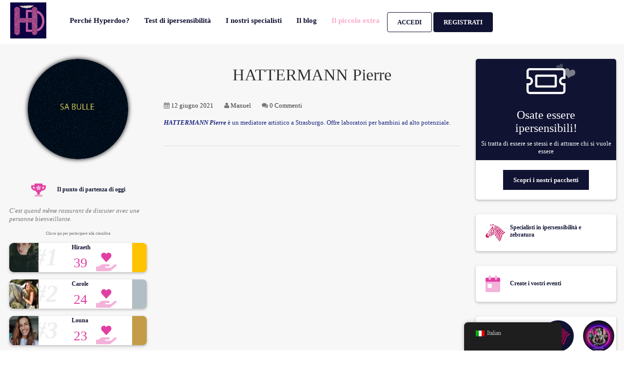

--- FILE ---
content_type: text/html; charset=UTF-8
request_url: https://www.entrehypersensibles.com/it/specialisti/hattermann-pierre/
body_size: 61990
content:
<!DOCTYPE html><!--[if lt IE 7]><html class="no-js lt-ie9 lt-ie8 lt-ie7" lang="it-IT"> <![endif]-->
<!--[if IE 7]><html class="no-js lt-ie9 lt-ie8" lang="it-IT"> <![endif]-->
<!--[if IE 8]><html class="no-js lt-ie9" lang="it-IT"> <![endif]-->
<!--[if gt IE 8]><!--><html class="no-js" lang="it-IT">
<!--<![endif]--><head><script data-no-optimize="1">var litespeed_docref=sessionStorage.getItem("litespeed_docref");litespeed_docref&&(Object.defineProperty(document,"referrer",{get:function(){return litespeed_docref}}),sessionStorage.removeItem("litespeed_docref"));</script> <meta charset="UTF-8"/><meta name="viewport" content="width=device-width"/><meta name="keywords" content="site de rencontres, site de rencontres hypersensiblilité, site de rencontres pour hypersensibles, site de rencontres pour empathes, hypersensibles, empathes, entre hypersensibles"><link rel="profile" href="http://gmpg.org/xfn/11"/><link rel="pingback" href="https://www.entrehypersensibles.com/xmlrpc.php"/><link rel="stylesheet" href="https://cdnjs.cloudflare.com/ajax/libs/font-awesome/5.13.0/css/all.min.css">
<!--[if IE 7]><link rel="stylesheet" href="https://www.entrehypersensibles.com/wp-content/themes/sweetdate/assets/styles/font-awesome-ie7.min.css"> <script src="https://www.entrehypersensibles.com/wp-content/themes/sweetdate/assets/scripts/ie6/warning.js"></script> <![endif]--><link rel="shortcut icon" href="http://www.entrehypersensibles.com/wp-content/uploads/2024/04/Design-sans-titre-_3_.webp"><link rel="apple-touch-icon" href="http://www.entrehypersensibles.com/wp-content/uploads/2024/04/Design-sans-titre-_4_.webp"><link rel="apple-touch-icon" sizes="57x57" href="http://www.entrehypersensibles.com/wp-content/uploads/2024/04/Design-sans-titre-_4_.webp"><link rel="apple-touch-icon" sizes="72x72" href="http://entrehypersensibles.com/wp-content/uploads/2021/05/favicon_v3_72px.jpg"><link rel="apple-touch-icon" sizes="114x114" href="http://entrehypersensibles.com/wp-content/uploads/2021/05/favicon_v3_114px.jpg"><link rel="apple-touch-icon" sizes="144x144" href="http://entrehypersensibles.com/wp-content/uploads/2021/05/favicon_v3_144px.jpg"><link rel="alternate" type="application/rss+xml" title="Hyperdoo &#8211; EntreHypersensibles | Feed RSS Attività sul Sito" href="https://www.entrehypersensibles.com/it/activites-du-site/feed/" /> <script async defers type="litespeed/javascript">var anr_onloadCallback=function(){for(var i=0;i<document.forms.length;i++){var form=document.forms[i];var captcha_div=form.querySelector('.anr_captcha_field_div');if(null===captcha_div)
continue;captcha_div.innerHTML='';(function(form){var anr_captcha=grecaptcha.render(captcha_div,{'sitekey':'6Lcyz8YpAAAAABHMsJPzhHP3SeMwkPMVzaj-2R2B','size':'','theme':''});if(typeof jQuery!=='undefined'){jQuery(document.body).on('checkout_error',function(){grecaptcha.reset(anr_captcha)})}
if(typeof wpcf7!=='undefined'){document.addEventListener('wpcf7submit',function(){grecaptcha.reset(anr_captcha)},!1)}})(form)}}</script> <script src="https://www.google.com/recaptcha/api.js?onload=anr_onloadCallback&#038;render=expliciteng"
			async defer></script> <script id="wpuf-language-script" type="litespeed/javascript">var error_str_obj={'required':'is required','mismatch':'does not match','validation':'is not valid'}</script> <meta name='robots' content='index, follow, max-image-preview:large, max-snippet:-1, max-video-preview:-1' /><title>HATTERMANN Pierre &#8902; Hyperdoo - EntreHypersensibles</title><link rel="canonical" href="https://www.entrehypersensibles.com/it/specialisti/hattermann-pierre/" /><meta property="og:locale" content="it_IT" /><meta property="og:type" content="article" /><meta property="og:title" content="HATTERMANN Pierre &#8902; Hyperdoo - EntreHypersensibles" /><meta property="og:description" content="HATTERMANN Pierre est médiateur artistique à Strasbourg. Il propose des ateliers aux enfants à haut potentiel." /><meta property="og:url" content="https://www.entrehypersensibles.com/it/specialisti/hattermann-pierre/" /><meta property="og:site_name" content="Hyperdoo - EntreHypersensibles" /><meta name="twitter:card" content="summary_large_image" /> <script type="application/ld+json" class="yoast-schema-graph">{
    "@context": "https:\/\/schema.org",
    "@graph": [
        {
            "@type": "WebPage",
            "@id": "https:\/\/www.entrehypersensibles.com\/specialistes\/hattermann-pierre\/",
            "url": "https:\/\/www.entrehypersensibles.com\/specialistes\/hattermann-pierre\/",
            "name": "HATTERMANN Pierre &#8902; Hyperdoo - EntreHypersensibles",
            "isPartOf": {
                "@id": "https:\/\/www.entrehypersensibles.com\/#website"
            },
            "datePublished": "2021-06-12T12:06:11+00:00",
            "dateModified": "2021-06-12T12:06:11+00:00",
            "breadcrumb": {
                "@id": "https:\/\/www.entrehypersensibles.com\/specialistes\/hattermann-pierre\/#breadcrumb"
            },
            "inLanguage": "it-IT",
            "potentialAction": [
                {
                    "@type": "ReadAction",
                    "target": [
                        "https:\/\/www.entrehypersensibles.com\/specialistes\/hattermann-pierre\/"
                    ]
                }
            ]
        },
        {
            "@type": "BreadcrumbList",
            "@id": "https:\/\/www.entrehypersensibles.com\/specialistes\/hattermann-pierre\/#breadcrumb",
            "itemListElement": [
                {
                    "@type": "ListItem",
                    "position": 1,
                    "name": "Casa",
                    "item": "https:\/\/www.entrehypersensibles.com\/"
                },
                {
                    "@type": "ListItem",
                    "position": 2,
                    "name": "Specialisti",
                    "item": "https:\/\/www.entrehypersensibles.com\/specialistes\/"
                },
                {
                    "@type": "ListItem",
                    "position": 3,
                    "name": "HATTERMANN Pierre"
                }
            ]
        },
        {
            "@type": "WebSite",
            "@id": "https:\/\/www.entrehypersensibles.com\/#website",
            "url": "https:\/\/www.entrehypersensibles.com\/",
            "name": "Hyperdoo - EntreHypersensibles",
            "description": "L'ipersensibilit\u00e0 \u00e8 un punto di forza",
            "publisher": {
                "@id": "https:\/\/www.entrehypersensibles.com\/#organization"
            },
            "potentialAction": [
                {
                    "@type": "SearchAction",
                    "target": {
                        "@type": "EntryPoint",
                        "urlTemplate": "https:\/\/www.entrehypersensibles.com\/?s={search_term_string}"
                    },
                    "query-input": "required name=search_term_string"
                }
            ],
            "inLanguage": "it-IT"
        },
        {
            "@type": "Organization",
            "@id": "https:\/\/www.entrehypersensibles.com\/#organization",
            "name": "Tra gli ipersensibili",
            "url": "https:\/\/www.entrehypersensibles.com\/",
            "logo": {
                "@type": "ImageObject",
                "inLanguage": "it-IT",
                "@id": "https:\/\/www.entrehypersensibles.com\/#\/schema\/logo\/image\/",
                "url": "http:\/\/entrehypersensibles.com\/wp-content\/uploads\/2019\/03\/SummerFestival.jpg",
                "contentUrl": "http:\/\/entrehypersensibles.com\/wp-content\/uploads\/2019\/03\/SummerFestival.jpg",
                "width": 781,
                "height": 781,
                "caption": "Entre Hypersensibles"
            },
            "image": {
                "@id": "https:\/\/www.entrehypersensibles.com\/#\/schema\/logo\/image\/"
            }
        }
    ]
}</script> <link rel='dns-prefetch' href='//platform.twitter.com' /><link rel='dns-prefetch' href='//www.googletagmanager.com' /><link rel='dns-prefetch' href='//fonts.googleapis.com' /><link rel="alternate" type="application/rss+xml" title="Hyperdoo - EntreHypersensibles &raquo; Feed" href="https://www.entrehypersensibles.com/it/feed/" /><link rel="alternate" type="application/rss+xml" title="Hyperdoo - EntreHypersensibles &raquo; Feed dei commenti" href="https://www.entrehypersensibles.com/it/comments/feed/" /><link data-optimized="2" rel="stylesheet" href="https://www.entrehypersensibles.com/wp-content/litespeed/css/50232c140d6b2f4d71f09e5408495721.css?ver=43843" /><style id='classic-theme-styles-inline-css' type='text/css'>/*! This file is auto-generated */
.wp-block-button__link{color:#fff;background-color:#32373c;border-radius:9999px;box-shadow:none;text-decoration:none;padding:calc(.667em + 2px) calc(1.333em + 2px);font-size:1.125em}.wp-block-file__button{background:#32373c;color:#fff;text-decoration:none}</style><style id='global-styles-inline-css' type='text/css'>body{--wp--preset--color--black: #000000;--wp--preset--color--cyan-bluish-gray: #abb8c3;--wp--preset--color--white: #ffffff;--wp--preset--color--pale-pink: #f78da7;--wp--preset--color--vivid-red: #cf2e2e;--wp--preset--color--luminous-vivid-orange: #ff6900;--wp--preset--color--luminous-vivid-amber: #fcb900;--wp--preset--color--light-green-cyan: #7bdcb5;--wp--preset--color--vivid-green-cyan: #00d084;--wp--preset--color--pale-cyan-blue: #8ed1fc;--wp--preset--color--vivid-cyan-blue: #0693e3;--wp--preset--color--vivid-purple: #9b51e0;--wp--preset--gradient--vivid-cyan-blue-to-vivid-purple: linear-gradient(135deg,rgba(6,147,227,1) 0%,rgb(155,81,224) 100%);--wp--preset--gradient--light-green-cyan-to-vivid-green-cyan: linear-gradient(135deg,rgb(122,220,180) 0%,rgb(0,208,130) 100%);--wp--preset--gradient--luminous-vivid-amber-to-luminous-vivid-orange: linear-gradient(135deg,rgba(252,185,0,1) 0%,rgba(255,105,0,1) 100%);--wp--preset--gradient--luminous-vivid-orange-to-vivid-red: linear-gradient(135deg,rgba(255,105,0,1) 0%,rgb(207,46,46) 100%);--wp--preset--gradient--very-light-gray-to-cyan-bluish-gray: linear-gradient(135deg,rgb(238,238,238) 0%,rgb(169,184,195) 100%);--wp--preset--gradient--cool-to-warm-spectrum: linear-gradient(135deg,rgb(74,234,220) 0%,rgb(151,120,209) 20%,rgb(207,42,186) 40%,rgb(238,44,130) 60%,rgb(251,105,98) 80%,rgb(254,248,76) 100%);--wp--preset--gradient--blush-light-purple: linear-gradient(135deg,rgb(255,206,236) 0%,rgb(152,150,240) 100%);--wp--preset--gradient--blush-bordeaux: linear-gradient(135deg,rgb(254,205,165) 0%,rgb(254,45,45) 50%,rgb(107,0,62) 100%);--wp--preset--gradient--luminous-dusk: linear-gradient(135deg,rgb(255,203,112) 0%,rgb(199,81,192) 50%,rgb(65,88,208) 100%);--wp--preset--gradient--pale-ocean: linear-gradient(135deg,rgb(255,245,203) 0%,rgb(182,227,212) 50%,rgb(51,167,181) 100%);--wp--preset--gradient--electric-grass: linear-gradient(135deg,rgb(202,248,128) 0%,rgb(113,206,126) 100%);--wp--preset--gradient--midnight: linear-gradient(135deg,rgb(2,3,129) 0%,rgb(40,116,252) 100%);--wp--preset--font-size--small: 13px;--wp--preset--font-size--medium: 20px;--wp--preset--font-size--large: 36px;--wp--preset--font-size--x-large: 42px;--wp--preset--spacing--20: 0.44rem;--wp--preset--spacing--30: 0.67rem;--wp--preset--spacing--40: 1rem;--wp--preset--spacing--50: 1.5rem;--wp--preset--spacing--60: 2.25rem;--wp--preset--spacing--70: 3.38rem;--wp--preset--spacing--80: 5.06rem;--wp--preset--shadow--natural: 6px 6px 9px rgba(0, 0, 0, 0.2);--wp--preset--shadow--deep: 12px 12px 50px rgba(0, 0, 0, 0.4);--wp--preset--shadow--sharp: 6px 6px 0px rgba(0, 0, 0, 0.2);--wp--preset--shadow--outlined: 6px 6px 0px -3px rgba(255, 255, 255, 1), 6px 6px rgba(0, 0, 0, 1);--wp--preset--shadow--crisp: 6px 6px 0px rgba(0, 0, 0, 1);}:where(.is-layout-flex){gap: 0.5em;}:where(.is-layout-grid){gap: 0.5em;}body .is-layout-flow > .alignleft{float: left;margin-inline-start: 0;margin-inline-end: 2em;}body .is-layout-flow > .alignright{float: right;margin-inline-start: 2em;margin-inline-end: 0;}body .is-layout-flow > .aligncenter{margin-left: auto !important;margin-right: auto !important;}body .is-layout-constrained > .alignleft{float: left;margin-inline-start: 0;margin-inline-end: 2em;}body .is-layout-constrained > .alignright{float: right;margin-inline-start: 2em;margin-inline-end: 0;}body .is-layout-constrained > .aligncenter{margin-left: auto !important;margin-right: auto !important;}body .is-layout-constrained > :where(:not(.alignleft):not(.alignright):not(.alignfull)){max-width: var(--wp--style--global--content-size);margin-left: auto !important;margin-right: auto !important;}body .is-layout-constrained > .alignwide{max-width: var(--wp--style--global--wide-size);}body .is-layout-flex{display: flex;}body .is-layout-flex{flex-wrap: wrap;align-items: center;}body .is-layout-flex > *{margin: 0;}body .is-layout-grid{display: grid;}body .is-layout-grid > *{margin: 0;}:where(.wp-block-columns.is-layout-flex){gap: 2em;}:where(.wp-block-columns.is-layout-grid){gap: 2em;}:where(.wp-block-post-template.is-layout-flex){gap: 1.25em;}:where(.wp-block-post-template.is-layout-grid){gap: 1.25em;}.has-black-color{color: var(--wp--preset--color--black) !important;}.has-cyan-bluish-gray-color{color: var(--wp--preset--color--cyan-bluish-gray) !important;}.has-white-color{color: var(--wp--preset--color--white) !important;}.has-pale-pink-color{color: var(--wp--preset--color--pale-pink) !important;}.has-vivid-red-color{color: var(--wp--preset--color--vivid-red) !important;}.has-luminous-vivid-orange-color{color: var(--wp--preset--color--luminous-vivid-orange) !important;}.has-luminous-vivid-amber-color{color: var(--wp--preset--color--luminous-vivid-amber) !important;}.has-light-green-cyan-color{color: var(--wp--preset--color--light-green-cyan) !important;}.has-vivid-green-cyan-color{color: var(--wp--preset--color--vivid-green-cyan) !important;}.has-pale-cyan-blue-color{color: var(--wp--preset--color--pale-cyan-blue) !important;}.has-vivid-cyan-blue-color{color: var(--wp--preset--color--vivid-cyan-blue) !important;}.has-vivid-purple-color{color: var(--wp--preset--color--vivid-purple) !important;}.has-black-background-color{background-color: var(--wp--preset--color--black) !important;}.has-cyan-bluish-gray-background-color{background-color: var(--wp--preset--color--cyan-bluish-gray) !important;}.has-white-background-color{background-color: var(--wp--preset--color--white) !important;}.has-pale-pink-background-color{background-color: var(--wp--preset--color--pale-pink) !important;}.has-vivid-red-background-color{background-color: var(--wp--preset--color--vivid-red) !important;}.has-luminous-vivid-orange-background-color{background-color: var(--wp--preset--color--luminous-vivid-orange) !important;}.has-luminous-vivid-amber-background-color{background-color: var(--wp--preset--color--luminous-vivid-amber) !important;}.has-light-green-cyan-background-color{background-color: var(--wp--preset--color--light-green-cyan) !important;}.has-vivid-green-cyan-background-color{background-color: var(--wp--preset--color--vivid-green-cyan) !important;}.has-pale-cyan-blue-background-color{background-color: var(--wp--preset--color--pale-cyan-blue) !important;}.has-vivid-cyan-blue-background-color{background-color: var(--wp--preset--color--vivid-cyan-blue) !important;}.has-vivid-purple-background-color{background-color: var(--wp--preset--color--vivid-purple) !important;}.has-black-border-color{border-color: var(--wp--preset--color--black) !important;}.has-cyan-bluish-gray-border-color{border-color: var(--wp--preset--color--cyan-bluish-gray) !important;}.has-white-border-color{border-color: var(--wp--preset--color--white) !important;}.has-pale-pink-border-color{border-color: var(--wp--preset--color--pale-pink) !important;}.has-vivid-red-border-color{border-color: var(--wp--preset--color--vivid-red) !important;}.has-luminous-vivid-orange-border-color{border-color: var(--wp--preset--color--luminous-vivid-orange) !important;}.has-luminous-vivid-amber-border-color{border-color: var(--wp--preset--color--luminous-vivid-amber) !important;}.has-light-green-cyan-border-color{border-color: var(--wp--preset--color--light-green-cyan) !important;}.has-vivid-green-cyan-border-color{border-color: var(--wp--preset--color--vivid-green-cyan) !important;}.has-pale-cyan-blue-border-color{border-color: var(--wp--preset--color--pale-cyan-blue) !important;}.has-vivid-cyan-blue-border-color{border-color: var(--wp--preset--color--vivid-cyan-blue) !important;}.has-vivid-purple-border-color{border-color: var(--wp--preset--color--vivid-purple) !important;}.has-vivid-cyan-blue-to-vivid-purple-gradient-background{background: var(--wp--preset--gradient--vivid-cyan-blue-to-vivid-purple) !important;}.has-light-green-cyan-to-vivid-green-cyan-gradient-background{background: var(--wp--preset--gradient--light-green-cyan-to-vivid-green-cyan) !important;}.has-luminous-vivid-amber-to-luminous-vivid-orange-gradient-background{background: var(--wp--preset--gradient--luminous-vivid-amber-to-luminous-vivid-orange) !important;}.has-luminous-vivid-orange-to-vivid-red-gradient-background{background: var(--wp--preset--gradient--luminous-vivid-orange-to-vivid-red) !important;}.has-very-light-gray-to-cyan-bluish-gray-gradient-background{background: var(--wp--preset--gradient--very-light-gray-to-cyan-bluish-gray) !important;}.has-cool-to-warm-spectrum-gradient-background{background: var(--wp--preset--gradient--cool-to-warm-spectrum) !important;}.has-blush-light-purple-gradient-background{background: var(--wp--preset--gradient--blush-light-purple) !important;}.has-blush-bordeaux-gradient-background{background: var(--wp--preset--gradient--blush-bordeaux) !important;}.has-luminous-dusk-gradient-background{background: var(--wp--preset--gradient--luminous-dusk) !important;}.has-pale-ocean-gradient-background{background: var(--wp--preset--gradient--pale-ocean) !important;}.has-electric-grass-gradient-background{background: var(--wp--preset--gradient--electric-grass) !important;}.has-midnight-gradient-background{background: var(--wp--preset--gradient--midnight) !important;}.has-small-font-size{font-size: var(--wp--preset--font-size--small) !important;}.has-medium-font-size{font-size: var(--wp--preset--font-size--medium) !important;}.has-large-font-size{font-size: var(--wp--preset--font-size--large) !important;}.has-x-large-font-size{font-size: var(--wp--preset--font-size--x-large) !important;}
.wp-block-navigation a:where(:not(.wp-element-button)){color: inherit;}
:where(.wp-block-post-template.is-layout-flex){gap: 1.25em;}:where(.wp-block-post-template.is-layout-grid){gap: 1.25em;}
:where(.wp-block-columns.is-layout-flex){gap: 2em;}:where(.wp-block-columns.is-layout-grid){gap: 2em;}
.wp-block-pullquote{font-size: 1.5em;line-height: 1.6;}</style><style id='woocommerce-inline-inline-css' type='text/css'>.woocommerce form .form-row .required { visibility: visible; }</style> <script type="litespeed/javascript" data-src="https://www.entrehypersensibles.com/wp-includes/js/jquery/jquery.min.js" id="jquery-core-js"></script> <script id="bp-confirm-js-extra" type="litespeed/javascript">var BP_Confirm={"are_you_sure":"Sei sicuro?"}</script> <script id="bp-legacy-js-js-extra" type="litespeed/javascript">var BP_DTheme={"accepted":"Accettato","close":"Chiudi","comments":"commenti","leave_group_confirm":"Sei sicuro di voler lasciare il gruppo?","mark_as_fav":"Preferiti","my_favs":"Miei Preferiti","rejected":"Rifiutato","remove_fav":"Rimuovi Preferito","show_all":"Mostra tutto","show_all_comments":"Mostra tutti i commenti per questa discussione","show_x_comments":"Mostra tutti i commenti (%d)","unsaved_changes":"Il tuo profilo contiene modifiche non salvate. Se si lascia la pagina, le modifiche andranno perse.","view":"Visualizzare","store_filter_settings":""}</script> <script id="jquery-ui-datepicker-js-after" type="litespeed/javascript">jQuery(function(jQuery){jQuery.datepicker.setDefaults({"closeText":"Chiudi","currentText":"Oggi","monthNames":["Gennaio","Febbraio","Marzo","Aprile","Maggio","Giugno","Luglio","Agosto","Settembre","Ottobre","Novembre","Dicembre"],"monthNamesShort":["Gen","Feb","Mar","Apr","Mag","Giu","Lug","Ago","Set","Ott","Nov","Dic"],"nextText":"Prossimo","prevText":"Precedente","dayNames":["domenica","luned\u00ec","marted\u00ec","mercoled\u00ec","gioved\u00ec","venerd\u00ec","sabato"],"dayNamesShort":["Dom","Lun","Mar","Mer","Gio","Ven","Sab"],"dayNamesMin":["D","L","M","M","G","V","S"],"dateFormat":"d MM yy","firstDay":1,"isRTL":!1})})</script> <script id="events-manager-js-extra" type="litespeed/javascript">var EM={"ajaxurl":"https:\/\/www.entrehypersensibles.com\/wp-admin\/admin-ajax.php","locationajaxurl":"https:\/\/www.entrehypersensibles.com\/wp-admin\/admin-ajax.php?action=locations_search","firstDay":"1","locale":"it","dateFormat":"yy-mm-dd","ui_css":"https:\/\/www.entrehypersensibles.com\/wp-content\/plugins\/events-manager\/includes\/css\/jquery-ui\/build.min.css","show24hours":"1","is_ssl":"1","autocomplete_limit":"10","calendar":{"breakpoints":{"small":560,"medium":908,"large":!1}},"datepicker":{"format":"Y-m-d","locale":"fr"},"search":{"breakpoints":{"small":650,"medium":850,"full":!1}},"bookingInProgress":"Per favore attendi che la prenotazione venga elaborata.","tickets_save":"Salvare biglietto","bookingajaxurl":"https:\/\/www.entrehypersensibles.com\/wp-admin\/admin-ajax.php","bookings_export_save":"Prenotazioni Export","bookings_settings_save":"Salva le impostazioni","booking_delete":"Sei sicuro di voler cancellare?","booking_offset":"30","bb_full":"Complet","bb_book":"R\u00e9servez maintenant","bb_booking":"R\u00e9servation en cours...","bb_booked":"R\u00e9servation soumis","bb_error":"R\u00e9servation erreur. R\u00e9essayer\u00a0?","bb_cancel":"Annuler","bb_canceling":"Annulation en cours...","bb_cancelled":"Annul\u00e9e","bb_cancel_error":"Annulation erreur. R\u00e9essayer\u00a0?","txt_search":"Recherche","txt_searching":"Ricerca in corso...","txt_loading":"Caricamento in corso ..."}</script> <script id="trp-language-cookie-js-extra" type="litespeed/javascript">var trp_language_cookie_data={"abs_home":"https:\/\/www.entrehypersensibles.com","url_slugs":{"fr_FR":"fr_fr","en_GB":"en","en_US":"en_us","it_IT":"it","es_ES":"es"},"cookie_name":"trp_language","cookie_age":"30","cookie_path":"\/","default_language":"fr_FR","publish_languages":["fr_FR","en_GB","en_US","it_IT","es_ES"],"trp_ald_ajax_url":"https:\/\/www.entrehypersensibles.com\/wp-content\/plugins\/translatepress-business\/add-ons-pro\/automatic-language-detection\/includes\/trp-ald-ajax.php","detection_method":"browser-ip","popup_option":"popup","popup_type":"normal_popup","popup_textarea":"We've detected you might be speaking a different language. Do you want to change to:","popup_textarea_change_button":"Change Language","popup_textarea_close_button":"Close and do not switch language","iso_codes":{"fr_FR":"fr","en_GB":"en","en_US":"en","it_IT":"it","es_ES":"es"},"language_urls":{"fr_FR":"https:\/\/www.entrehypersensibles.com\/specialistes\/hattermann-pierre\/","en_GB":"https:\/\/www.entrehypersensibles.com\/en\/specialists\/hattermann-pierre\/","en_US":"https:\/\/www.entrehypersensibles.com\/en_us\/specialists\/hattermann-pierre\/","it_IT":"https:\/\/www.entrehypersensibles.com\/it\/specialisti\/hattermann-pierre\/","es_ES":"https:\/\/www.entrehypersensibles.com\/es\/specialistes\/hattermann-pierre\/"},"english_name":{"fr_FR":"French","en_GB":"English (UK)","en_US":"English (United States)","it_IT":"Italian","es_ES":"Spanish"},"is_iphone_user_check":""}</script> <script id="wpuf-ajax-script-js-extra" type="litespeed/javascript">var ajax_object={"ajaxurl":"https:\/\/www.entrehypersensibles.com\/wp-admin\/admin-ajax.php","fill_notice":"Some Required Fields are not filled!"}</script>  <script type="litespeed/javascript" data-src="https://www.googletagmanager.com/gtag/js?id=GT-NGBBSS6" id="google_gtagjs-js"></script> <script id="google_gtagjs-js-after" type="litespeed/javascript">window.dataLayer=window.dataLayer||[];function gtag(){dataLayer.push(arguments)}
gtag("set","linker",{"domains":["www.entrehypersensibles.com"]});gtag("js",new Date());gtag("set","developer_id.dZTNiMT",!0);gtag("config","GT-NGBBSS6");window._googlesitekit=window._googlesitekit||{};window._googlesitekit.throttledEvents=[];window._googlesitekit.gtagEvent=(name,data)=>{var key=JSON.stringify({name,data});if(!!window._googlesitekit.throttledEvents[key]){return}window._googlesitekit.throttledEvents[key]=!0;setTimeout(()=>{delete window._googlesitekit.throttledEvents[key]},5);gtag("event",name,{...data,event_source:"site-kit"})}</script>  <script id="wp-i18n-js-after" type="litespeed/javascript">wp.i18n.setLocaleData({'text direction\u0004ltr':['ltr']})</script> <script id="wp-a11y-js-translations" type="litespeed/javascript">(function(domain,translations){var localeData=translations.locale_data[domain]||translations.locale_data.messages;localeData[""].domain=domain;wp.i18n.setLocaleData(localeData,domain)})("default",{"translation-revision-date":"2025-11-21 12:08:01+0000","generator":"GlotPress\/4.0.3","domain":"messages","locale_data":{"messages":{"":{"domain":"messages","plural-forms":"nplurals=2; plural=n != 1;","lang":"it"},"Notifications":["Notifiche"]}},"comment":{"reference":"wp-includes\/js\/dist\/a11y.js"}})</script> <script id="plupload-handlers-js-extra" type="litespeed/javascript">var pluploadL10n={"queue_limit_exceeded":"Hai tentato di mettere in coda troppi file.","file_exceeds_size_limit":"%s supera la dimensione massima di caricamento per questo sito.","zero_byte_file":"Questo file \u00e8 vuoto. Prova con un altro file.","invalid_filetype":"Non hai i permessi per caricare questo tipo di file.","not_an_image":"Questo file non \u00e8 un'immagine. Prova con un file diverso.","image_memory_exceeded":"Memoria esaurita. Prova con un file pi\u00f9 piccolo.","image_dimensions_exceeded":"Questo file \u00e8 pi\u00f9 grande della dimensione massima consentita. Prova con un file diverso.","default_error":"Si \u00e8 verificato un errore durante il caricamento. Riprova pi\u00f9 tardi.","missing_upload_url":"Si \u00e8 verificato un errore di configurazione. Contatta l'amministratore del server.","upload_limit_exceeded":"\u00c8 possibile caricare un solo file.","http_error":"Risposta inaspettata dal server. Il file potrebbe essere stato correttamente caricato, controlla la Libreria dei media o ricarica la pagina.","http_error_image":"Il server non pu\u00f2 elaborare l'immagine. Ci\u00f2 pu\u00f2 verificarsi se il server \u00e8 occupato o non dispone di risorse sufficienti per completare l'attivit\u00e0. Potrebbe essere utile caricare un'immagine pi\u00f9 piccola. La dimensione massima consigliata \u00e8 2560 pixel.","upload_failed":"Caricamento non riuscito.","big_upload_failed":"Prova a caricare questo file con l'%1$suploader del browser%2$s.","big_upload_queued":"%s supera la dimensione massima di caricamento per l'uploader multifile quando viene utilizzato nel tuo browser.","io_error":"Errore di I\/O.","security_error":"Errore di sicurezza.","file_cancelled":"File cancellato.","upload_stopped":"Caricamento interrotto.","dismiss":"Ignora","crunching":"Elaborazione\u2026","deleted":"spostato nel cestino.","error_uploading":"\u201c%s\u201d non \u00e8 stato caricato.","unsupported_image":"Questa immagine non pu\u00f2 essere visualizzata su un web browser. Per un migliore risultato, convertila in JPEG prima di caricarla.","noneditable_image":"Questa immagine non pu\u00f2 essere elaborata dal server web. Convertila in JPEG o PNG prima di caricarla.","file_url_copied":"L'URL del file \u00e8 stato copiato negli appunti"}</script> <script id="wpuf-upload-js-extra" type="litespeed/javascript">var wpuf_frontend_upload={"confirmMsg":"Are you sure?","delete_it":"Yes, delete it","cancel_it":"No, cancel it","nonce":"e5e00ee5ee","ajaxurl":"https:\/\/www.entrehypersensibles.com\/wp-admin\/admin-ajax.php","max_filesize":"3072M","plupload":{"url":"https:\/\/www.entrehypersensibles.com\/wp-admin\/admin-ajax.php?nonce=48ed0e6ab5","flash_swf_url":"https:\/\/www.entrehypersensibles.com\/wp-includes\/js\/plupload\/plupload.flash.swf","filters":[{"title":"Allowed Files","extensions":"*"}],"multipart":!0,"urlstream_upload":!0,"warning":"Maximum number of files reached!","size_error":"The file you have uploaded exceeds the file size limit. Please try again.","type_error":"You have uploaded an incorrect file type. Please try again."}}</script> <script id="wpuf-form-js-extra" type="litespeed/javascript">var wpuf_frontend={"ajaxurl":"https:\/\/www.entrehypersensibles.com\/wp-admin\/admin-ajax.php","error_message":"Please fix the errors to proceed","nonce":"e5e00ee5ee","cancelSubMsg":"Are you sure you want to cancel your current subscription ?","delete_it":"Yes","cancel_it":"No","word_max_title":"Maximum word limit reached. Please shorten your texts.","word_max_details":"This field supports a maximum of %number% words, and the limit is reached. Remove a few words to reach the acceptable limit of the field.","word_min_title":"Minimum word required.","word_min_details":"This field requires minimum %number% words. Please add some more text.","char_max_title":"Maximum character limit reached. Please shorten your texts.","char_max_details":"This field supports a maximum of %number% characters, and the limit is reached. Remove a few characters to reach the acceptable limit of the field.","char_min_title":"Minimum character required.","char_min_details":"This field requires minimum %number% characters. Please add some more character.","coupon_error":"Please enter a coupon code!"}</script> <link rel="https://api.w.org/" href="https://www.entrehypersensibles.com/it/wp-json/" /><link rel="alternate" type="application/json" href="https://www.entrehypersensibles.com/it/wp-json/wp/v2/specialistes/4188" /><link rel="EditURI" type="application/rsd+xml" title="RSD" href="https://www.entrehypersensibles.com/xmlrpc.php?rsd" /><meta name="generator" content="WordPress 6.4.7" /><meta name="generator" content="WooCommerce 7.6.1" /><link rel="alternate" type="application/json+oembed" href="https://www.entrehypersensibles.com/it/wp-json/oembed/1.0/embed?url=https%3A%2F%2Fwww.entrehypersensibles.com%2Fit%2Fspecialisti%2Fhattermann-pierre%2F" /><link rel="alternate" type="text/xml+oembed" href="https://www.entrehypersensibles.com/it/wp-json/oembed/1.0/embed?url=https%3A%2F%2Fwww.entrehypersensibles.com%2Fit%2Fspecialisti%2Fhattermann-pierre%2F&#038;format=xml" /> <script type="litespeed/javascript">var ajaxurl='https://www.entrehypersensibles.com/wp-admin/admin-ajax.php'</script> <meta name="generator" content="Site Kit by Google 1.144.0" /><link rel="alternate" hreflang="fr-FR" href="https://www.entrehypersensibles.com/specialistes/hattermann-pierre/"/><link rel="alternate" hreflang="en-GB" href="https://www.entrehypersensibles.com/en/specialists/hattermann-pierre/"/><link rel="alternate" hreflang="en-US" href="https://www.entrehypersensibles.com/en_us/specialists/hattermann-pierre/"/><link rel="alternate" hreflang="it-IT" href="https://www.entrehypersensibles.com/it/specialisti/hattermann-pierre/"/><link rel="alternate" hreflang="es-ES" href="https://www.entrehypersensibles.com/es/specialistes/hattermann-pierre/"/><link rel="alternate" hreflang="fr" href="https://www.entrehypersensibles.com/specialistes/hattermann-pierre/"/><link rel="alternate" hreflang="en" href="https://www.entrehypersensibles.com/en/specialists/hattermann-pierre/"/><link rel="alternate" hreflang="it" href="https://www.entrehypersensibles.com/it/specialisti/hattermann-pierre/"/><link rel="alternate" hreflang="es" href="https://www.entrehypersensibles.com/es/specialistes/hattermann-pierre/"/><style>.cmplz-hidden{display:none!important;}</style><style>ul.wpuf_packs li{
                background-color: #eeeeee !important;
            }
            ul.wpuf_packs .wpuf-sub-button a, ul.wpuf_packs .wpuf-sub-button a{
                background-color: #4fbbda !important;
                color: #eeeeee !important;
            }
            ul.wpuf_packs h3, ul.wpuf_packs h3{
                background-color:  #52B5D5 !important;
                border-bottom: 1px solid #52B5D5 !important;
                color: #eeeeee !important;
            }
            ul.wpuf_packs .wpuf-pricing-wrap .wpuf-sub-amount, ul.wpuf_packs .wpuf-pricing-wrap .wpuf-sub-amount{
                background-color:  #4fbbda !important;
                border-bottom: 1px solid #4fbbda !important;
                color: #eeeeee !important;
            }
            ul.wpuf_packs .wpuf-sub-body{
                background-color:  #eeeeee !important;
            }

            .wpuf-success {
                background-color:  !important;
                border: 1px solid  !important;
            }
            .wpuf-error {
                background-color:  !important;
                border: 1px solid  !important;
            }
            .wpuf-message {
                background:  !important;
                border: 1px solid  !important;
            }
            .wpuf-info {
                background-color:  !important;
                border: 1px solid  !important;
            }</style><style></style><style type="text/css">.rtmedia-activity-container ul.rtm-activity-media-list{
			overflow: auto;
			}

			div.rtmedia-activity-container ul.rtm-activity-media-list li.media-type-document,
			div.rtmedia-activity-container ul.rtm-activity-media-list li.media-type-other{
			margin-left: 0.6em !important;
			}

			.rtmedia-activity-container li.media-type-video{
			height: 240px !important;
			width: 320px !important;
			}

			.rtmedia-activity-container li.media-type-video div.rtmedia-item-thumbnail,
			.rtmedia-activity-container li.media-type-photo a{
			width: 100% !important;
			height: 98% !important;
			}

			.rtmedia-activity-container li.media-type-video div.rtmedia-item-thumbnail video{
			width: 100% !important;
			height: 100% !important;
			}

			.rtmedia-activity-container li.media-type-video div.rtmedia-item-thumbnail .mejs-video,
			.rtmedia-activity-container li.media-type-video div.rtmedia-item-thumbnail .mejs-video video,
			.rtmedia-activity-container li.media-type-video div.rtmedia-item-thumbnail .mejs-video .mejs-overlay-play{
			width: 100% !important;
			height: 100% !important;
			}

			.rtmedia-activity-container li.media-type-music{
			width: 320px !important;
			}

			.rtmedia-activity-container li.media-type-music .rtmedia-item-thumbnail,
			.rtmedia-activity-container li.media-type-music .rtmedia-item-thumbnail .mejs-audio,
			.rtmedia-activity-container li.media-type-music .rtmedia-item-thumbnail audio{
			width: 100% !important;
			}

			.rtmedia-activity-container li.media-type-photo{
			width: 320px !important;
			height: 240px !important;
			}

			.rtmedia-activity-container .media-type-photo .rtmedia-item-thumbnail,
			.rtmedia-activity-container .media-type-photo .rtmedia-item-thumbnail img {
			width: 100% !important;
			height: 100% !important;
			overflow: hidden;
			}
					.rtmedia-container .rtmedia-list  .rtmedia-list-item .rtmedia-item-thumbnail {
			max-height: 150px;
			}
						.rtmedia-container .rtmedia-list  .rtmedia-list-item .rtmedia-item-thumbnail {
			max-width: 150px;
			}</style><style>.header-bg {background:#ffffff; }#header, #header .form-header .lead, #header label {color:#101332;} #header a:not(.button), div#main .widgets-container.sidebar_location .form-search a:not(.button), .form-search.custom input[type="text"],.form-search.custom input[type="password"], .form-search.custom select {color:#101332;} #header a:not(.button):hover,#header a:not(.button):focus{color:#1d1d1d;}.top-bar ul > li:not(.name):hover, .top-bar ul > li:not(.name).active, .top-bar ul > li:not(.name):focus { background: #d1d1d1;}#header .top-bar ul > li:hover:not(.name) a {color:#1d1d1d}; .top-bar ul > li:not(.name):hover a, .top-bar ul > li:not(.name).active a, .top-bar ul > li:not(.name):focus a { color: #101332; }.top-bar ul > li.has-dropdown .dropdown:before { border-color: transparent transparent #d1d1d1 transparent; }.top-bar ul > li.has-dropdown .dropdown li a {color: #101332;background: #d1d1d1;}.top-bar ul > li.has-dropdown .dropdown li a:hover,.top-bar ul > li.has-dropdown .dropdown li a:focus { background: #f2f2f2;}.top-bar ul > li.has-dropdown .dropdown li.has-dropdown .dropdown:before {border-color: transparent #d1d1d1 transparent transparent;}.lt-ie9 .top-bar section > ul > li a:hover, .lt-ie9 .top-bar section > ul > li a:focus { color: #101332; }.lt-ie9 .top-bar section > ul > li:hover, .lt-ie9 .top-bar section > ul > li:focus { background: #d1d1d1; }.lt-ie9 .top-bar section > ul > li.active { background: #d1d1d1; color: #101332; }#breadcrumbs-wrapp {background:#0095C2; }#breadcrumbs-wrapp, ul.breadcrumbs li:before {color:#f0f0f0;} #breadcrumbs-wrapp a{color:#ffffff;} #breadcrumbs-wrapp a:hover,#breadcrumbs-wrapp a:focus{color:#7de0fe;}.kleo-page {background:#ffffff; }div#main {color:#777777;}a:not(.button),div#main a:not(.button):not(.elementor-button), #header .form-footer a:not(.button){color:#333333;} div#main a:not(.button):not(.elementor-button):hover, a:not(.button):not(.elementor-button):hover,a:not(.button):focus,div#main a:not(.button):focus{color:#101332;}div#main .widgets-container.sidebar_location {color:#777777;} div#main .widgets-container.sidebar_location a:not(.button){color:#666666;} div#main .widgets-container.sidebar_location a:not(.button):hover,div#main a:not(.button):focus{color:#0296C0;}#footer {background:#171717 url("https://www.entrehypersensibles.com/wp-content/themes/sweetdate/assets/images/patterns/black_pattern.gif"); }#footer, #footer .footer-social-icons a:not(.button), #footer h5{color:#777777;} #footer a:not(.button){color:#F00056;} #footer a:not(.button):hover,#footer a:not(.button):focus{color:#0296C0;}h1 {font: normal 33px 'Lato'; color: #222222;}h2 {font: normal 27px 'Lato'; color: #222222;}h3 {font: normal 22px 'Lato'; color: #222222;}h4 {font: normal 17px 'Open Sans'; color: #222222;}h5 {font: normal 14px 'Open Sans'; color: #222222;}h6 {font: normal 11px 'Open Sans'; color: #222222;}body, p, div {font: normal 13px 'Open Sans';}.form-search, .form-header, div.alert-box, div.pagination span.current {background:#101332}.top-links, .top-links a, .circular-progress-item input, .ajax_search_image .icon{color: #101332;}.form-search .notch {border-top: 10px solid #101332;}.form-search.custom div.custom.dropdown a.current, .form-search.custom input[type="text"],.form-search.custom input[type="password"], .form-search.custom select {background-color: #1d1d1d; }.form-search.custom div.custom.dropdown a.selector, .form-search.custom div.custom.dropdown a.current, .form-search.custom select { border: solid 1px #1d1d1d; }.form-search.custom input[type="text"]::placeholder, .form-search.custom input[type="password"]::placeholder {color: #ffffff;}.form-search.custom input[type="text"],.form-search.custom input[type="password"] {border: 1px solid #101332 }.form-header, div.alert-box {color:#ffffff}.mejs-controls .mejs-time-rail .mejs-time-loaded{background-color: #1d1d1d; }.form-search {border-left: 10px solid rgba(29, 29, 29, 0.3);  border-right: 10px solid rgba(29, 29, 29, 0.3);}.form-header {border-left: 10px solid rgba(29, 29, 29, 0.3); border-top: 10px solid rgba(29, 29, 29, 0.3);  border-right: 10px solid rgba(29, 29, 29, 0.3);}.tabs.pill.custom dd.active a, .tabs.pill.custom li.active a, div.item-list-tabs ul li a span, #profile .pmpro_label {background: #101332; color: #ffffff;}.tabs.pill.custom dd.active a:after {border-top: 10px solid #101332}.tabs.info dd.active a, .tabs.info li.active a, #object-nav ul li.current a, #object-nav ul li.selected a, .tabs.info dd.active, .tabs.info li.active, #object-nav ul li.selected, #object-nav ul li.current {border-bottom: 2px solid #101332;} .tabs.info dd.active a:after, #object-nav ul li.current a:after, #object-nav ul li.selected a:after {border-top:5px solid #101332;}div.item-list-tabs li#members-all.selected, div.item-list-tabs li#members-personal.selected, .section-members .item-options .selected {border-bottom: 3px solid #101332;} div.item-list-tabs li#members-all.selected:after, div.item-list-tabs li#members-personal.selected:after, .section-members .item-options .selected:after {border-top: 5px solid #101332}.button, ul.sub-nav li.current a, .item-list-tabs ul.sub-nav li.selected a, #subnav ul li.current a, .wpcf7-submit, #rtmedia-add-media-button-post-update, #rt_media_comment_submit, .rtmedia-container input[type="submit"] { border: 1px solid #101332; background: #101332; color: #ffffff; }.button:hover, .button:focus, .form-search .button, .form-search .button:hover, .form-search .button:focus, .wpcf7-submit:focus, .wpcf7-submit:hover, #rtmedia-add-media-button-post-update:hover, #rt_media_comment_submit:hover, .rtmedia-container input[type="submit"]:hover { color: #ffffff; background-color: #1d1d1d; border: 1px solid #1d1d1d; }.button.secondary,.button.dropdown.split.secondary > a, #messages_search_submit, #rtmedia-whts-new-upload-button, #rtMedia-upload-button, #rtmedia_create_new_album,#rtmedia-nav-item-albums-li a,#rtmedia-nav-item-photo-profile-1-li a,#rtmedia-nav-item-video-profile-1-li a,#rtmedia-nav-item-music-profile-1-li a,.bp-member-dir-buttons div.generic-button a.add,.bp-member-dir-buttons div.generic-button a.remove { background-color: #ffffff; color: #101332; border: 1px solid #ffffff; }.button.secondary:hover, .button.secondary:focus, .button.dropdown.split.secondary > a:hover, .button.dropdown.split.secondary > a:focus, #messages_search_submit:hover, #messages_search_submit:focus,  #rtmedia-whts-new-upload-button:hover, #rtMedia-upload-button:hover, #rtmedia_create_new_album:hover,#rtmedia-nav-item-albums-li a:hover,#rtmedia-nav-item-photo-profile-1-li a:hover,#rtmedia-nav-item-video-profile-1-li a:hover,#rtmedia-nav-item-music-profile-1-li a:hover,.bp-member-dir-buttons div.generic-button a.add:hover,.bp-member-dir-buttons div.generic-button a.remove:hover { background-color: #ffffff;  border: 1px solid #ffffff; color: #1D1D1D; }.btn-profile .button.dropdown > ul, .button.dropdown.split.secondary > span {background: #ffffff;}.button.dropdown.split.secondary > span:hover, .button.dropdown.split.secondary > span:focus { background-color: #ffffff; color: #1D1D1D;}#header .btn-profile a:not(.button) {color: #101332;}#header .btn-profile .button.dropdown > ul li:hover a:not(.button),#header .btn-profile .button.dropdown > ul li:focus a:not(.button) {background-color: #ffffff; color:#1D1D1D;}.button.bordered { background-color: #fff; border: 1px solid #ffffff; color: #101332; }.button.bordered:hover,.button.bordered:focus { background-color: #ffffff; border: 1px solid #ffffff; color: #1D1D1D; }div#profile {background:#101332; }#profile, #profile h2, #profile span {color:#ffffff;} #profile .cite a, #profile .regulartab a, #profile .btn-carousel a {color:#ffffff;} #profile .cite a:hover,#profile .cite a:focus, #profile .regulartab a:hover, #profile .regulartab a:focus, .callout .bp-profile-details:before{color:#1a237e;}#profile .tabs.pill.custom dd.active a, #profile .pmpro_label {background: #1a237e }#profile:after {border-color:#101332 transparent transparent transparent;}#item-header-avatar img, .mySlider img {border-color: rgba(255,255,255,0.1) !important;}#profile .generic-button a, .tabs.pill.custom dd:not(.active) a, #profile .callout, .regulartab dt, .regulartab dd {background: rgba(255,255,255,0.1); color: #ffffff;}#profile hr {border-color: rgba(255,255,255,0.1);}.rtmedia-container.rtmedia-single-container .row .rtmedia-single-meta button, .rtmedia-single-container.rtmedia-activity-container .row .rtmedia-single-meta button, .rtmedia-item-actions input[type=submit] {border: 1px solid #101332; background: #101332; color: #ffffff; }.rtmedia-container.rtmedia-single-container .row .rtmedia-single-meta button:hover, .rtmedia-single-container.rtmedia-activity-container .row .rtmedia-single-meta button:hover, .rtmedia-item-actions input[type=submit]:hover { color: #ffffff; background-color: #1d1d1d; border: 1px solid #1d1d1d; }.woocommerce .widget_price_filter .ui-slider .ui-slider-range, .woocommerce-page .widget_price_filter .ui-slider .ui-slider-range, .woocommerce span.onsale, .woocommerce-page span.onsale{background:#101332;} .woocommerce .widget_price_filter .ui-slider .ui-slider-handle, .woocommerce-page .widget_price_filter .ui-slider .ui-slider-handle {border: 1px solid #101332;background:#1d1d1d}.woocommerce .widget_layered_nav_filters ul li a, .woocommerce-page .widget_layered_nav_filters ul li a { border: 1px solid #101332; background-color: #101332; color: #ffffff; }.woocommerce div.product .woocommerce-tabs ul.tabs li.active:after, .woocommerce-page div.product .woocommerce-tabs ul.tabs li.active:after, .woocommerce #content div.product .woocommerce-tabs ul.tabs li.active:after, .woocommerce-page #content div.product .woocommerce-tabs ul.tabs li.active:after {border-top:5px solid #101332}.woocommerce #main ul.products li a.view_details_button:not(.button),.woocommerce ul.products li .add_to_cart_button:before,.woocommerce ul.products li .product_type_grouped:before,.woocommerce ul.products li .add_to_cart_button.added:before,.woocommerce ul.products li .add_to_cart_button.loading:before,.woocommerce ul.products li .product_type_external:before,.woocommerce ul.products li .product_type_variable:before, .woocommerce ul.products li .add_to_cart_button.loading,.woocommerce ul.products li .add_to_cart_button,.woocommerce ul.products li .product_type_grouped,.woocommerce ul.products li .view_details_button,.woocommerce ul.products li .product_type_external,.woocommerce ul.products li .product_type_variable{color:#101332}.woocommerce ul.products li .add_to_cart_button:hover:before, .woocommerce ul.products li .product_type_grouped:hover:before, .woocommerce ul.products li .view_details_button:hover:before, .woocommerce ul.products li .product_type_external:hover:before, .woocommerce ul.products li .product_type_variable:hover:before {color: #ffffff;}.woocommerce ul.products li .add_to_cart_button:hover, .woocommerce ul.products li .product_type_grouped:hover, .woocommerce ul.products li .view_details_button:hover, .woocommerce ul.products li .product_type_external:hover, .woocommerce ul.products li .product_type_variable:hover{color: #ffffff;background-color: #1d1d1d}@media only screen and (max-width: 940px) {.top-bar ul > li:not(.name):hover, .top-bar ul > li:not(.name).active, .top-bar ul > li:not(.name):focus { background: #f2f2f2; }.top-bar { background: #d1d1d1; }.top-bar > ul .name h1 a { background: #f2f2f2; }.top-bar ul > li.has-dropdown.moved > .dropdown li a:hover { background: #f2f2f2; display: block; }.top-bar ul > li.has-dropdown .dropdown li.has-dropdown > a li a:hover, .top-bar ul > li.toggle-topbar { background: #f2f2f2; }}@media screen and (max-width: 600px) {#wpadminbar { position: fixed; }}@media screen and ( max-width: 782px ) {.adminbar-enable .sticky.fixed { margin-top: 46px; }}</style><noscript><style>.woocommerce-product-gallery{ opacity: 1 !important; }</style></noscript><meta name="generator" content="Elementor 3.12.2; features: e_dom_optimization, e_optimized_assets_loading, e_optimized_css_loading, e_font_icon_svg, a11y_improvements, additional_custom_breakpoints; settings: css_print_method-external, google_font-enabled, font_display-auto"><meta name="onesignal" content="wordpress-plugin"/> <script type="litespeed/javascript">window.OneSignal=window.OneSignal||[];OneSignal.push(function(){OneSignal.SERVICE_WORKER_UPDATER_PATH="OneSignalSDKUpdaterWorker.js.php";OneSignal.SERVICE_WORKER_PATH="OneSignalSDKWorker.js.php";OneSignal.SERVICE_WORKER_PARAM={scope:"/"};OneSignal.setDefaultNotificationUrl("https://www.entrehypersensibles.com");var oneSignal_options={};window._oneSignalInitOptions=oneSignal_options;oneSignal_options.wordpress=!0;oneSignal_options.appId='54d7a73f-4cdb-47e8-a723-a60e35b34a14';oneSignal_options.allowLocalhostAsSecureOrigin=!0;oneSignal_options.welcomeNotification={};oneSignal_options.welcomeNotification.title="Entre Hypersensibles";oneSignal_options.welcomeNotification.message="Super! vous avez activé les notifications";oneSignal_options.welcomeNotification.url="http://entrehypersensibles.com";oneSignal_options.path="https://www.entrehypersensibles.com/wp-content/plugins/onesignal-free-web-push-notifications/sdk_files/";oneSignal_options.safari_web_id="entrehypersensibles.com";oneSignal_options.persistNotification=!0;oneSignal_options.promptOptions={};oneSignal_options.promptOptions.actionMessage="Activez les notifications pour ne rien rater, vous pouvez les désactiver à tout moment";oneSignal_options.promptOptions.exampleNotificationTitleDesktop="Ceci est un exemple de notification";oneSignal_options.promptOptions.exampleNotificationMessageDesktop="Les notifications apparaitront sur votre bureau";oneSignal_options.promptOptions.exampleNotificationTitleMobile="Exemple de notification";oneSignal_options.promptOptions.exampleNotificationMessageMobile="Les notifications apparaitront sur votre mobile";oneSignal_options.promptOptions.exampleNotificationCaption="(vous pouvez vous désactiver les notifications à tout moment)";oneSignal_options.promptOptions.acceptButtonText="Activer";oneSignal_options.promptOptions.cancelButtonText="Non merci";oneSignal_options.promptOptions.siteName="http://entrehypersensibles.com";oneSignal_options.promptOptions.autoAcceptTitle="Cliquez pour activer";oneSignal_options.notifyButton={};oneSignal_options.notifyButton.enable=!0;oneSignal_options.notifyButton.position='bottom-left';oneSignal_options.notifyButton.theme='default';oneSignal_options.notifyButton.size='large';oneSignal_options.notifyButton.showCredit=!0;oneSignal_options.notifyButton.text={};oneSignal_options.notifyButton.text['tip.state.unsubscribed']='Vous avez désactivé les notifications.';oneSignal_options.notifyButton.text['tip.state.subscribed']='Vous avez activé les notifications.';oneSignal_options.notifyButton.text['tip.state.blocked']='Vous avez bloqué les notifications.';oneSignal_options.notifyButton.text['message.action.subscribed']='Super! vous avez activé les notifications.';oneSignal_options.notifyButton.text['message.action.resubscribed']='Super! vous avez réactivé les notifications';oneSignal_options.notifyButton.text['message.action.unsubscribed']='Vous ne recevrez plus de notification.';oneSignal_options.notifyButton.text['dialog.main.title']='Gérer les messages de notification.';oneSignal_options.notifyButton.text['dialog.main.button.subscribe']='Activé';oneSignal_options.notifyButton.text['dialog.main.button.unsubscribe']='Désactivé';oneSignal_options.notifyButton.text['dialog.blocked.title']='Bloquer les notifications';oneSignal_options.notifyButton.text['dialog.blocked.message']='Suivre les instructions pour autoriser les notifications';oneSignal_options.notifyButton.colors={};oneSignal_options.notifyButton.colors['circle.background']='#e141a3';oneSignal_options.notifyButton.colors['pulse.color']='#e141a3';oneSignal_options.notifyButton.colors['dialog.button.background']='#e141a3';oneSignal_options.notifyButton.colors['dialog.button.background.hovering']='#101332';oneSignal_options.notifyButton.colors['dialog.button.background.active']='#e141a3';OneSignal.init(window._oneSignalInitOptions);OneSignal.showSlidedownPrompt()});function documentInitOneSignal(){var oneSignal_elements=document.getElementsByClassName("OneSignal-prompt");var oneSignalLinkClickHandler=function(event){OneSignal.push(['registerForPushNotifications']);event.preventDefault()};for(var i=0;i<oneSignal_elements.length;i++)
oneSignal_elements[i].addEventListener('click',oneSignalLinkClickHandler,!1);}
if(document.readyState==='complete'){documentInitOneSignal()}else{window.addEventListener("load",function(event){documentInitOneSignal()})}</script> <meta name="generator" content="Powered by Slider Revolution 6.5.25 - responsive, Mobile-Friendly Slider Plugin for WordPress with comfortable drag and drop interface." /> <script type="litespeed/javascript">function setREVStartSize(e){window.RSIW=window.RSIW===undefined?window.innerWidth:window.RSIW;window.RSIH=window.RSIH===undefined?window.innerHeight:window.RSIH;try{var pw=document.getElementById(e.c).parentNode.offsetWidth,newh;pw=pw===0||isNaN(pw)||(e.l=="fullwidth"||e.layout=="fullwidth")?window.RSIW:pw;e.tabw=e.tabw===undefined?0:parseInt(e.tabw);e.thumbw=e.thumbw===undefined?0:parseInt(e.thumbw);e.tabh=e.tabh===undefined?0:parseInt(e.tabh);e.thumbh=e.thumbh===undefined?0:parseInt(e.thumbh);e.tabhide=e.tabhide===undefined?0:parseInt(e.tabhide);e.thumbhide=e.thumbhide===undefined?0:parseInt(e.thumbhide);e.mh=e.mh===undefined||e.mh==""||e.mh==="auto"?0:parseInt(e.mh,0);if(e.layout==="fullscreen"||e.l==="fullscreen")
newh=Math.max(e.mh,window.RSIH);else{e.gw=Array.isArray(e.gw)?e.gw:[e.gw];for(var i in e.rl)if(e.gw[i]===undefined||e.gw[i]===0)e.gw[i]=e.gw[i-1];e.gh=e.el===undefined||e.el===""||(Array.isArray(e.el)&&e.el.length==0)?e.gh:e.el;e.gh=Array.isArray(e.gh)?e.gh:[e.gh];for(var i in e.rl)if(e.gh[i]===undefined||e.gh[i]===0)e.gh[i]=e.gh[i-1];var nl=new Array(e.rl.length),ix=0,sl;e.tabw=e.tabhide>=pw?0:e.tabw;e.thumbw=e.thumbhide>=pw?0:e.thumbw;e.tabh=e.tabhide>=pw?0:e.tabh;e.thumbh=e.thumbhide>=pw?0:e.thumbh;for(var i in e.rl)nl[i]=e.rl[i]<window.RSIW?0:e.rl[i];sl=nl[0];for(var i in nl)if(sl>nl[i]&&nl[i]>0){sl=nl[i];ix=i}
var m=pw>(e.gw[ix]+e.tabw+e.thumbw)?1:(pw-(e.tabw+e.thumbw))/(e.gw[ix]);newh=(e.gh[ix]*m)+(e.tabh+e.thumbh)}
var el=document.getElementById(e.c);if(el!==null&&el)el.style.height=newh+"px";el=document.getElementById(e.c+"_wrapper");if(el!==null&&el){el.style.height=newh+"px";el.style.display="block"}}catch(e){console.log("Failure at Presize of Slider:"+e)}}</script> <style type="text/css" id="wp-custom-css">#main-content > aside.three.columns {
	width: 100% !important;
}

#header {
	padding: 5px;
}

/* Alignement du titre OFFRES  */
h1.entry-title{
	text-align: center;
}

/* Modification des couleurs des blocs offres */

.membership .pricing-table .description {
    display:none;
}

.membership .pricing-table.kleo-level-3 .title {
    background: #101332;
    color: #FFF;
}

ul.pricing-table.kleo-level-3 {
    border: 1px solid #101332;
}

.membership .pricing-table.kleo-level-11 .title {
    background: #FCABCC;
    color: #FFF;
}

ul.pricing-table.kleo-level-11 {
    border: 1px solid #FCABCC;
}

.membership .pricing-table.kleo-level-10 .title {
    background: #101332 !important;
    color: #FFF;
}

ul.pricing-table.kleo-level-10 {
    border: 1px solid #101332 !important;
}

.membership .pricing-table.kleo-level-4 .title {
    background: #FCABCC !important;
    color: #FFF;
}

ul.pricing-table.kleo-level-4 {
    border: 1px solid #FCABCC !important;
}
/* ===fin des Modifs couleurs offres=== */

@media screen and (max-width: 1024px) {
	#header {
		background: #050249;
	}
	.icon-reorder {
		color: white;
		font-size: 20px;
		
	}
	#header a:not(.button) {
		color: white;
	}
	ul.button-icon li.icon svg {
		color: #FFF !important;
	}
	ul.button-icon.menu_mobile {
		background: #050249 !important;
	}
	.sticky.fixed {
		background: #050249 !important;
	}
	
	.tiny.secondary.button.split.dropdown{
		background: #050249!important;
	}
	.contain-to-grid .top-bar {
		margin: 0px auto !important;
	}
}
.top-bar ul>li a:not(.button):hover {
    height: 35px;
    line-height: 35px;
		color: #E5E5E5  !important;
}

.inscription-membre span.osez h2 {
    display: none !important;
    font-weight: 600;
    color: #FFF;
    margin: 0px;
    text-align: center;
}

.membership .pricing-table.kleo-level-14 .title {
    background: #FCABCC;
    color: #FFF;
}

ul.pricing-table.kleo-level-14 {
    border: 1px solid #FCABCC;
}

.membership .pricing-table.kleo-level-10 .title {
    background: #FCABCC;
    color: #FFF;
}

ul.pricing-table.kleo-level-10 {
    border: 1px solid #FCABCC;
}

.elementor-counter-number-wrapper {
	color: #FCABCC !important;
}


.temoignage-title {
    color: #FCABCC !important;
}


li#nav-menu-item-1685 a, li#menu-item-1692 a {
    color: #FCABCC !important;
}

ul.button-icon li.icon small {

    background: #FCABCC;
}

#onesignal-bell-container.onesignal-reset .onesignal-bell-launcher.onesignal-bell-launcher-theme-default .onesignal-bell-launcher-button svg .background {
    fill: #FCABCC !important;
}</style> <script type="litespeed/javascript" data-src="https://www.googletagmanager.com/gtag/js?id=UA-131575661-15"></script> <script type="litespeed/javascript">window.dataLayer=window.dataLayer||[];function gtag(){dataLayer.push(arguments)}gtag('js',new Date());gtag('config','UA-131575661-15')</script> <meta name="google-site-verification" content="uBiO2frX8Yu2ShDsyiDZrOFRUcfA4mU-N-txSiHnpMI" />
 <script type="litespeed/javascript">!function(f,b,e,v,n,t,s){if(f.fbq)return;n=f.fbq=function(){n.callMethod?n.callMethod.apply(n,arguments):n.queue.push(arguments)};if(!f._fbq)f._fbq=n;n.push=n;n.loaded=!0;n.version='2.0';n.queue=[];t=b.createElement(e);t.async=!0;t.src=v;s=b.getElementsByTagName(e)[0];s.parentNode.insertBefore(t,s)}(window,document,'script','https://connect.facebook.net/en_US/fbevents.js');fbq('init','1143050862553443');fbq('track','PageView')</script> <noscript><img height="1" width="1" style="display:none" src="https://www.facebook.com/tr?id=1143050862553443&ev=PageView&noscript=1"/></noscript> <script type="litespeed/javascript">!function(f,b,e,v,n,t,s){if(f.fbq)return;n=f.fbq=function(){n.callMethod?n.callMethod.apply(n,arguments):n.queue.push(arguments)};if(!f._fbq)f._fbq=n;n.push=n;n.loaded=!0;n.version='2.0';n.queue=[];t=b.createElement(e);t.async=!0;t.src=v;s=b.getElementsByTagName(e)[0];s.parentNode.insertBefore(t,s)}(window,document,'script','https://connect.facebook.net/en_US/fbevents.js');fbq('init','2923568214334880');fbq('track','PageView')</script> <noscript><img height="1" width="1" style="display:none"src="https://www.facebook.com/tr?id=2923568214334880&ev=PageView&noscript=1"/></noscript>
 <script id="mcjs" type="litespeed/javascript">!function(c,h,i,m,p){m=c.createElement(h),p=c.getElementsByTagName(h)[0],m.async=1,m.src=i,p.parentNode.insertBefore(m,p)}(document,"script","https://chimpstatic.com/mcjs-connected/js/users/507c4ce78a1fff483ed384dbc/3d05e4b37f318f5296d0f7563.js")</script> </head><body class="bp-legacy specialistes-template-default single single-specialistes postid-4188 theme-sweetdate pmpro-body-has-access woocommerce-no-js translatepress-it_IT e-lazyload elementor-default elementor-kit-2393 no-js"><div class="kleo-page wide-style"><header><div class="header-bg clearfix"><div id="header"><div class="row"><h1 style="display:none;">Entre Hypersensibles - 1° sito di incontri per persone ipersensibili</h1><div class="one columns show-for-large-up"><div id="logo">Hyperdoo - EntreHypersensibles						<a href="https://www.entrehypersensibles.com/it">
<img data-lazyloaded="1" src="[data-uri]" id="logo_img"
data-src="http://www.entrehypersensibles.com/wp-content/uploads/2024/04/Design-sans-titre.webp"
width="294" height="46" alt="Hyperdoo - EntreHypersensibles">
</a></div></div><div class="eleven columns column-nav"><div class="contain-to-grid sticky"><nav class="top-bar">
<a href="https://www.entrehypersensibles.com/it" class="small-logo"><img data-lazyloaded="1" src="[data-uri]" width="43" height="57" data-src="http://www.entrehypersensibles.com/wp-content/uploads/2024/04/Design-sans-titre-_4_.webp" alt="Hyperdoo - EntreHypersensibles"></a><ul><li class="name"><h2><a href="#"><img data-lazyloaded="1" src="[data-uri]" width="43" height="57" data-src="http://www.entrehypersensibles.com/wp-content/uploads/2024/04/Design-sans-titre-_4_.webp" alt="Hyperdoo - EntreHypersensibles"></a></h2></li><li class="toggle-topbar"><a href="#"><i class="icon-reorder"></i></a></li></ul><section><div class="menu-menu-membres-non-connectes-container"><ul id="menu-menu-membres-non-connectes" class="menu"><li id="menu-item-1324" class="menu-item menu-item-type-custom menu-item-object-custom menu-item-1324"><a href="https://www.entrehypersensibles.com/it/#pourquoi-entre-hypersensible">Perché Hyperdoo?</a></li><li id="menu-item-1325" class="menu-item menu-item-type-custom menu-item-object-custom menu-item-1325"><a href="https://www.entrehypersensibles.com/it/#tester-sont-hypersensibilite">Test di ipersensibilità</a></li><li id="menu-item-4897" class="menu-item menu-item-type-post_type menu-item-object-page menu-item-4897"><a href="https://www.entrehypersensibles.com/it/gli-specialisti/">I nostri specialisti</a></li><li id="menu-item-1691" class="menu-item menu-item-type-post_type menu-item-object-page menu-item-1691"><a href="https://www.entrehypersensibles.com/it/blog/">Il blog</a></li><li id="menu-item-1692" class="menu-item menu-item-type-post_type menu-item-object-page menu-item-1692"><a href="https://www.entrehypersensibles.com/it/non-tremare-quando-si-e-ipersensibili/">Il piccolo extra</a></li></ul></div>                                                                <a href="#" data-reveal-id="login_panel" class="tiny secondary button radius header-login-button" data-no-translation="" data-trp-gettext="">ACCEDI</a>
<a href="https://www.entrehypersensibles.com/it/#enregistrement" class="tiny button radius header-register-button" data-no-translation="" data-trp-gettext="">REGISTRATI</a></section></nav></div></div></div><div class="row just-after-header"></div></div></div></header><section class=""><div id="main"><div class="row"><aside class="three columns"><div class="widgets-container sidebar_location"><div id="ma_bulle-2" class="widgets clearfix widget_ma_bulle"></h5><div id="ma-bulle-sa-bulle"><div class="tag-bulle" id="wordCloud"></div><div style="background:url('/wp-content/uploads/2019/03/SABULLE.png') no-repeat;background-position: center center;background-size: cover;"></div></div></div><div id="lien_fav-2" class="widgets clearfix widget_lien_fav"></h5><div id="" class="section-classement"><div class="widget-pass-partie2">
<svg aria-hidden="true" focusable="false" data-prefix="fad" data-icon="trophy-alt" role="img" xmlns="http://www.w3.org/2000/svg" viewbox="0 0 576 512" class="svg-inline--fa fa-trophy-alt fa-w-18 fa-7x"><g class="fa-group"><path fill="currentColor" d="M231.1 187.3l-9.4 54.6a12 12 0 0 0 17.4 12.6l49-25.8 49 25.8a12 12 0 0 0 17.4-12.6l-9.4-54.6 39.6-38.6c7.1-6.9 3.2-19-6.4-20.5l-54.8-8L299 70.6a12 12 0 0 0-21.5 0L253 120.2l-54.8 8a12 12 0 0 0-6.7 20.5zM384 432H192c-35.3 0-64 20.7-64 56v12a12 12 0 0 0 12 12h296a12 12 0 0 0 12-12v-12c0-35.3-28.7-56-64-56z" class="fa-secondary"></path><path fill="currentColor" d="M552.12 64H448V24a23.94 23.94 0 0 0-23.88-24H152a23.94 23.94 0 0 0-24 23.88V64H24A23.94 23.94 0 0 0 0 87.88V144c0 66.5 77.9 131.7 171.9 142.4C203.3 338.5 240 360 240 360v72h96v-72s36.7-21.5 68.1-73.6C498.4 275.6 576 210.3 576 144V88a23.94 23.94 0 0 0-23.88-24zM64 144v-16h64.2a359 359 0 0 0 12.8 86.2c-47.5-16.4-77-49.9-77-70.2zm320.7 4.7l-39.6 38.6 9.4 54.6a12 12 0 0 1-17.4 12.6l-49-25.8-49 25.8a12 12 0 0 1-17.4-12.6l9.4-54.6-39.6-38.6a12 12 0 0 1 6.7-20.5l54.8-8 24.5-49.6a12 12 0 0 1 21.5 0l24.5 49.6 54.8 8c9.6 1.5 13.5 13.6 6.4 20.5zM512 144c0 20.2-29.4 53.8-77 70.2a359 359 0 0 0 12.8-86.2H512z" class="fa-primary"></path></g></svg>
<span class="widget-event-text">Il punto di partenza di oggi</span></div><div><p>C'est quand même rassurant de discuter avec une personne bienveillante.</p></div><div style="text-align:center;" class="classement-info"><a style="text-align:center;" href="?accept=1">Clicca qui per partecipare alla classifica</a></div><a href="https://www.entrehypersensibles.com/it/membres/hiraeth/"><div class="widget-pass-partie2 classement place1"><img data-lazyloaded="1" src="[data-uri]" loading="lazy" data-src="https://www.entrehypersensibles.com/wp-content/uploads/avatars/1332/5e2755849babb-bpfull.jpg" class="avatar user-1332-avatar avatar-60 photo" width="60" height="60" alt="Immagine del profilo di " data-no-translation-alt="" /><p class="classement-score">#1</p><div class="classement-txt" >
<span class="widget-event-text">Hiraeth</span><div class="classement-score">
<span class="classement-nbr">39</span>
<svg aria-hidden="true" focusable="false" data-prefix="fad" data-icon="hand-holding-heart" role="img" xmlns="http://www.w3.org/2000/svg" viewbox="0 0 576 512" class="svg-inline--fa fa-hand-holding-heart fa-w-18 fa-2x classement-icon"><g class="fa-group"><path fill="currentColor" d="M564 377L412.8 498a64.08 64.08 0 0 1-40 14H16a16 16 0 0 1-16-16v-96a16 16 0 0 1 16-16h55.4l46.5-37.7A117.69 117.69 0 0 1 192 320h160a32 32 0 0 1 31.6 37.4c-2.6 15.7-17.4 26.6-33.3 26.6H272a16 16 0 0 0 0 32h118.3a63.67 63.67 0 0 0 40-14l92.4-73.9c12.4-10 30.8-10.7 42.6 0A32 32 0 0 1 564 377z" class="fa-secondary"></path><path fill="currentColor" d="M404.1 17.52c35.4 30.6 37.2 85.6 5.6 118.8l-108.9 114.2a17.42 17.42 0 0 1-25.5 0l-108.9-114.2c-31.6-33.2-29.7-88.2 5.6-118.8 30.8-26.7 76.7-21.9 104.9 7.8l11.1 11.6 11.2-11.7c28.2-29.6 74.1-34.4 104.9-7.7z" class="fa-primary"></path></g></svg></div></div></div></a><a href="https://www.entrehypersensibles.com/it/membres/carole06/"><div class="widget-pass-partie2 classement place2"><img data-lazyloaded="1" src="[data-uri]" loading="lazy" data-src="https://www.entrehypersensibles.com/wp-content/uploads/avatars/359/5d124e00e109a-bpfull.jpg.webp" class="avatar user-359-avatar avatar-60 photo" width="60" height="60" alt="Immagine del profilo di " data-no-translation-alt="" /><p class="classement-score">#2</p><div class="classement-txt" >
<span class="widget-event-text">Carole</span><div class="classement-score">
<span class="classement-nbr">24</span>
<svg aria-hidden="true" focusable="false" data-prefix="fad" data-icon="hand-holding-heart" role="img" xmlns="http://www.w3.org/2000/svg" viewbox="0 0 576 512" class="svg-inline--fa fa-hand-holding-heart fa-w-18 fa-2x classement-icon"><g class="fa-group"><path fill="currentColor" d="M564 377L412.8 498a64.08 64.08 0 0 1-40 14H16a16 16 0 0 1-16-16v-96a16 16 0 0 1 16-16h55.4l46.5-37.7A117.69 117.69 0 0 1 192 320h160a32 32 0 0 1 31.6 37.4c-2.6 15.7-17.4 26.6-33.3 26.6H272a16 16 0 0 0 0 32h118.3a63.67 63.67 0 0 0 40-14l92.4-73.9c12.4-10 30.8-10.7 42.6 0A32 32 0 0 1 564 377z" class="fa-secondary"></path><path fill="currentColor" d="M404.1 17.52c35.4 30.6 37.2 85.6 5.6 118.8l-108.9 114.2a17.42 17.42 0 0 1-25.5 0l-108.9-114.2c-31.6-33.2-29.7-88.2 5.6-118.8 30.8-26.7 76.7-21.9 104.9 7.8l11.1 11.6 11.2-11.7c28.2-29.6 74.1-34.4 104.9-7.7z" class="fa-primary"></path></g></svg></div></div></div></a><a href="https://www.entrehypersensibles.com/it/membres/louna/"><div class="widget-pass-partie2 classement place3"><img data-lazyloaded="1" src="[data-uri]" loading="lazy" data-src="https://www.entrehypersensibles.com/wp-content/uploads/avatars/1566/5f9c6a030754f-bpfull.jpg" class="avatar user-1566-avatar avatar-60 photo" width="60" height="60" alt="Immagine del profilo di " data-no-translation-alt="" /><p class="classement-score">#3</p><div class="classement-txt" >
<span class="widget-event-text">Louna</span><div class="classement-score">
<span class="classement-nbr">23</span>
<svg aria-hidden="true" focusable="false" data-prefix="fad" data-icon="hand-holding-heart" role="img" xmlns="http://www.w3.org/2000/svg" viewbox="0 0 576 512" class="svg-inline--fa fa-hand-holding-heart fa-w-18 fa-2x classement-icon"><g class="fa-group"><path fill="currentColor" d="M564 377L412.8 498a64.08 64.08 0 0 1-40 14H16a16 16 0 0 1-16-16v-96a16 16 0 0 1 16-16h55.4l46.5-37.7A117.69 117.69 0 0 1 192 320h160a32 32 0 0 1 31.6 37.4c-2.6 15.7-17.4 26.6-33.3 26.6H272a16 16 0 0 0 0 32h118.3a63.67 63.67 0 0 0 40-14l92.4-73.9c12.4-10 30.8-10.7 42.6 0A32 32 0 0 1 564 377z" class="fa-secondary"></path><path fill="currentColor" d="M404.1 17.52c35.4 30.6 37.2 85.6 5.6 118.8l-108.9 114.2a17.42 17.42 0 0 1-25.5 0l-108.9-114.2c-31.6-33.2-29.7-88.2 5.6-118.8 30.8-26.7 76.7-21.9 104.9 7.8l11.1 11.6 11.2-11.7c28.2-29.6 74.1-34.4 104.9-7.7z" class="fa-primary"></path></g></svg></div></div></div></a><a href="https://www.entrehypersensibles.com/it/membres/lorence/"><div class="widget-pass-partie2 classement place4"><img data-lazyloaded="1" src="[data-uri]" loading="lazy" data-src="https://www.entrehypersensibles.com/wp-content/uploads/avatars/1418/5e31e3b12eb83-bpfull.jpg" class="avatar user-1418-avatar avatar-60 photo" width="60" height="60" alt="Immagine del profilo di " data-no-translation-alt="" /><p class="classement-score">#4</p><div class="classement-txt" >
<span class="widget-event-text">Lorence</span><div class="classement-score">
<span class="classement-nbr">13</span>
<svg aria-hidden="true" focusable="false" data-prefix="fad" data-icon="hand-holding-heart" role="img" xmlns="http://www.w3.org/2000/svg" viewbox="0 0 576 512" class="svg-inline--fa fa-hand-holding-heart fa-w-18 fa-2x classement-icon"><g class="fa-group"><path fill="currentColor" d="M564 377L412.8 498a64.08 64.08 0 0 1-40 14H16a16 16 0 0 1-16-16v-96a16 16 0 0 1 16-16h55.4l46.5-37.7A117.69 117.69 0 0 1 192 320h160a32 32 0 0 1 31.6 37.4c-2.6 15.7-17.4 26.6-33.3 26.6H272a16 16 0 0 0 0 32h118.3a63.67 63.67 0 0 0 40-14l92.4-73.9c12.4-10 30.8-10.7 42.6 0A32 32 0 0 1 564 377z" class="fa-secondary"></path><path fill="currentColor" d="M404.1 17.52c35.4 30.6 37.2 85.6 5.6 118.8l-108.9 114.2a17.42 17.42 0 0 1-25.5 0l-108.9-114.2c-31.6-33.2-29.7-88.2 5.6-118.8 30.8-26.7 76.7-21.9 104.9 7.8l11.1 11.6 11.2-11.7c28.2-29.6 74.1-34.4 104.9-7.7z" class="fa-primary"></path></g></svg></div></div></div></a><a href="https://www.entrehypersensibles.com/it/membres/manie/"><div class="widget-pass-partie2 classement place5"><img data-lazyloaded="1" src="[data-uri]" loading="lazy" data-src="https://www.entrehypersensibles.com/wp-content/uploads/avatars/600/5d4d6d6a49844-bpfull.jpg" class="avatar user-600-avatar avatar-60 photo" width="60" height="60" alt="Immagine del profilo di " data-no-translation-alt="" /><p class="classement-score">#5</p><div class="classement-txt" >
<span class="widget-event-text">Mania</span><div class="classement-score">
<span class="classement-nbr">13</span>
<svg aria-hidden="true" focusable="false" data-prefix="fad" data-icon="hand-holding-heart" role="img" xmlns="http://www.w3.org/2000/svg" viewbox="0 0 576 512" class="svg-inline--fa fa-hand-holding-heart fa-w-18 fa-2x classement-icon"><g class="fa-group"><path fill="currentColor" d="M564 377L412.8 498a64.08 64.08 0 0 1-40 14H16a16 16 0 0 1-16-16v-96a16 16 0 0 1 16-16h55.4l46.5-37.7A117.69 117.69 0 0 1 192 320h160a32 32 0 0 1 31.6 37.4c-2.6 15.7-17.4 26.6-33.3 26.6H272a16 16 0 0 0 0 32h118.3a63.67 63.67 0 0 0 40-14l92.4-73.9c12.4-10 30.8-10.7 42.6 0A32 32 0 0 1 564 377z" class="fa-secondary"></path><path fill="currentColor" d="M404.1 17.52c35.4 30.6 37.2 85.6 5.6 118.8l-108.9 114.2a17.42 17.42 0 0 1-25.5 0l-108.9-114.2c-31.6-33.2-29.7-88.2 5.6-118.8 30.8-26.7 76.7-21.9 104.9 7.8l11.1 11.6 11.2-11.7c28.2-29.6 74.1-34.4 104.9-7.7z" class="fa-primary"></path></g></svg></div></div></div></a><div class="classement-info"><b>Le classifiche vengono aggiornate ogni ora</b></div></div></div></div></aside><div id="main-content" class="six columns"><div class="row"><article id="post-4188" class="post-4188 specialistes type-specialistes status-publish hentry departement-67-bas-rhin pmpro-has-access"><div class="twelve columns"><h1 class="article-title entry-title">
<a href="https://www.entrehypersensibles.com/it/specialisti/hattermann-pierre/" rel="bookmark">HATTERMANN Pierre</a></h1><div class="article-meta clearfix"><ul class="link-list"><li><i class="icon-calendar"></i> <a href="https://www.entrehypersensibles.com/it/specialisti/hattermann-pierre/" title="14 h 06 min" rel="bookmark"><time class="entry-date" datetime="2021-06-12T14:06:11+02:00">12 giugno 2021</time></a></li><li><i class="icon-user"></i> <a class="url fn n" href="https://www.entrehypersensibles.com/it/author/afcn/" title="Guarda tutti i messaggi di Manuel" rel="author" data-no-translation-title="">Manuel</a></li><li><i class="icon-comments"></i> <a href="https://www.entrehypersensibles.com/it/specialisti/hattermann-pierre/#comments" data-no-translation="" data-trp-gettext="">0 Commenti</a></li></ul></div></div><div class="twelve columns"><div class="article-content"><p><strong><em>HATTERMANN Pierre</em></strong> è un mediatore artistico a Strasburgo. Offre laboratori per bambini ad alto potenziale.</p></div></div></article></div><hr></div><aside class="three columns"><div class="widgets-container sidebar_location"><div id="text-2" class="widgets clearfix widget_text"><div class="textwidget"><div id="widget-pass"><div class="widget-pass-partie1"><div class="widget-pass-img">
<svg aria-hidden="true" focusable="false" data-prefix="fal" data-icon="ticket-alt" role="img" xmlns="http://www.w3.org/2000/svg" viewbox="0 0 576 512" class="svg-inline--fa fa-ticket-alt fa-w-18 fa-7x"><path fill="currentColor" d="M424 160H152c-13.255 0-24 10.745-24 24v144c0 13.255 10.745 24 24 24h272c13.255 0 24-10.745 24-24V184c0-13.255-10.745-24-24-24zm-8 160H160V192h256v128zm128-96h32V112c0-26.51-21.49-48-48-48H48C21.49 64 0 85.49 0 112v112h32c17.673 0 32 14.327 32 32s-14.327 32-32 32H0v112c0 26.51 21.49 48 48 48h480c26.51 0 48-21.49 48-48V288h-32c-17.673 0-32-14.327-32-32s14.327-32 32-32zm0 96v80c0 8.823-7.177 16-16 16H48c-8.823 0-16-7.177-16-16v-80c35.29 0 64-28.71 64-64s-28.71-64-64-64v-80c0-8.823 7.177-16 16-16h480c8.823 0 16 7.177 16 16v80c-35.29 0-64 28.71-64 64s28.71 64 64 64z" class=""></path></svg></p><div class="circular-item titre" title="Compatibilità"><span class="hearts"></span></div></div><div class="widget-pass-titre">Osate essere ipersensibili!</div><div class="widget-pass-texte">Si tratta di essere se stessi e di attrarre chi si vuole essere</div></div><div class="widget-pass-partie2"><div class="widget-pass-bouton"><a class="button" href="https://www.entrehypersensibles.com/it/passaggio/">Scopri i nostri pacchetti</a></div></div></div></div></div><div id="lien_spe_zebre-2" class="widgets clearfix widget_lien_spe_zebre"></h5><div id="widget-pass-spe"><div class="widget-pass-partie2" style="text-align: left;">
<a href="https://www.entrehypersensibles.com/it/gli-specialisti/"><img data-lazyloaded="1" src="[data-uri]" width="100" height="89" data-src="https://www.entrehypersensibles.com/wp-content/uploads/2021/02/zebre_sans_fond_100x89.png.webp" alt="zebre" title="Zebra"><span class="widget-event-text">Specialisti in ipersensibilità e zebratura</span></a></div></div></div><div id="lien_evt-2" class="widgets clearfix widget_lien_evt"></h5><div id="widget-pass"><div class="widget-pass-partie2" style="text-align: left;">
<a href="/it/membres//evenements/"><svg aria-hidden="true" focusable="false" data-prefix="fad" data-icon="calendar-day" role="img" xmlns="http://www.w3.org/2000/svg" viewbox="0 0 448 512" class="svg-inline--fa fa-calendar-day fa-w-14 fa-2x"><g class="fa-group"><path fill="currentColor" d="M0 192v272a48 48 0 0 0 48 48h352a48 48 0 0 0 48-48V192zm192 176a16 16 0 0 1-16 16H80a16 16 0 0 1-16-16v-96a16 16 0 0 1 16-16h96a16 16 0 0 1 16 16zm112-240h32a16 16 0 0 0 16-16V16a16 16 0 0 0-16-16h-32a16 16 0 0 0-16 16v96a16 16 0 0 0 16 16zm-192 0h32a16 16 0 0 0 16-16V16a16 16 0 0 0-16-16h-32a16 16 0 0 0-16 16v96a16 16 0 0 0 16 16z" class="fa-secondary"></path><path fill="currentColor" d="M448 112v80H0v-80a48 48 0 0 1 48-48h48v48a16 16 0 0 0 16 16h32a16 16 0 0 0 16-16V64h128v48a16 16 0 0 0 16 16h32a16 16 0 0 0 16-16V64h48a48 48 0 0 1 48 48z" class="fa-primary"></path></g></svg><span class="widget-event-text">Create i vostri eventi</span></a></div></div></div><div id="lien_aides-2" class="widgets clearfix widget_lien_aides"></h5><div id="widget-pass"><div class="widget-pass-partie2" style="text-align: left;">
<a href="https://www.entrehypersensibles.com/it/faq/"><svg aria-hidden="true" focusable="false" data-prefix="fad" data-icon="question" role="img" xmlns="http://www.w3.org/2000/svg" viewbox="0 0 384 512" class="svg-inline--fa fa-question fa-w-12 fa-2x"><g class="fa-group"><path fill="currentColor" d="M182.4,373.5c-38.3,0-69.3,31-69.3,69.3s31,69.3,69.3,69.3c38.3,0,69.3-31,69.3-69.3 C251.7,404.5,220.7,373.5,182.4,373.5z" class="fa-secondary"></path><path fill="currentColor" d="M367.9,153.6c0,116-125.3,117.8-125.3,160.6v5.8c0,13.3-10.7,24-24,24h-72.5c-13.3,0-24-10.7-24-24v-9.8 c0-61.8,46.9-86.5,82.3-106.4c30.4-17,49-28.6,49-51.2c0-29.8-38-49.6-68.8-49.6c-39.1,0-57.8,18.1-82.8,49.4 c-8.1,10.2-22.9,12-33.3,4.1l-43.1-32.7c-10.3-7.8-12.6-22.3-5.2-32.9C60.9,32.7,112.6,0,192.4,0C277.3,0,367.9,66.3,367.9,153.6z" class="fa-primary"></path></g></svg><span class="widget-event-text">Hai bisogno di aiuto?</span></a></div></div></div></div><div id="custom_html-2" class="widget_text widgets clearfix widget_custom_html"><div class="textwidget custom-html-widget"></div></div></div></aside></div></div></section><footer><div id="footer"><div class="row"><div class="three columns"><div class="widgets-container footer_location"><div id="custom_html-3" class="widget_text widgets clearfix widget_custom_html"><div class="textwidget custom-html-widget"><ul><li><a href="https://www.entrehypersensibles.com/it/faq/">FAQ</a></li><li><a href="https://www.entrehypersensibles.com/it/cgv/">CONDIZIONI GENERALI DI CONTRATTO</a></li><li><a href="https://www.facebook.com/entrehypersensibles/"><i style="font-size:25px" class="icon-facebook"></i></a></li></ul></div></div></div></div><div class="three columns"><div class="widgets-container footer_location"></div></div><div class="three columns"><div class="widgets-container footer_location"></div></div><div class="three columns"><div class="widgets-container footer_location"></div></div><div class="seven columns">
&copy; 2026 Hyperdoo - EntreHypersensibles. Tous droits réservés. Créé et maintenu par <a target="_blank" href="https://www.entrehypersensibles.com/it/">Hyperdoo Entrehypersensibles</a><div>
<a target="_blank" href="https://www.entrehypersensibles.com/it/politique-de-confidentialite/">--&gt;RGPD</a></div><div class="five columns"><div class="widgets-container footer_location text-right"></div></div></div></div>
<a href="https://www.entrehypersensibles.com/it/membres/?field_6=&field_3=&field_650=&field_2=&field_2_to=&field_646=&field_646_to=&field_720=&field_720_to=&field_1=&field_1064=&field_533=&field_556=&field_2642=Je suis un Zèbre et je souhaite que cela apparaîsse&field_638=&field_642=&distance=-1&bs= "><div id="bouton-zebre"><img data-lazyloaded="1" src="[data-uri]" width="100" height="89" data-src="https://www.entrehypersensibles.com/wp-content/uploads/2021/02/zebre_sans_fond_100x89.png.webp" alt="zebre" title="Zebra"></div></a>
<a href="https://www.entrehypersensibles.com/it/contact/"><div id="bouton-contact"></div></a><style>ul.button-icon.menu_mobile {
                margin: 10px;
                padding: 10px;
                position: fixed;
                bottom: 10px;
                background: white;
                -webkit-border-radius: 5px;
                border-radius: 5px;
                -webkit-box-shadow: 0 2px 6px rgb(70 70 72 / 12%), 0 2px 4px rgb(70 70 72 / 24%);
                box-shadow: 0 2px 6px rgb(70 70 72 / 12%), 0 2px 4px rgb(70 70 72 / 24%);
                z-index: 999;
                width: calc(100% - 20px);
            }
            ul.button-icon.menu_mobile li.icon {
                width: 20%;
                max-width: 100%;
            }
            ul.button-icon.menu_mobile .button.tiny {
                margin-bottom: 0px;
            }
            ul.button-icon.menu_mobile .btn-profile a span {
                width: 48px;
                height: 48px;
                border: 0px;
                border-radius: 50%;
                overflow: hidden;
                background: #FFF;
                position: relative;
                display: inline-block;
            }
            @media only screen and (min-width: 769px){
                ul.button-icon.menu_mobile{display: none;}
            }</style><ul class="button-group button-icon right menu_mobile"><li class="icon"><a href="/it/#enregistrement"><svg aria-hidden="true" focusable="false" data-prefix="fad" data-icon="heart" role="img" xmlns="http://www.w3.org/2000/svg" viewbox="0 0 512 512" class="svg-inline--fa fa-heart fa-w-16 fa-2x"><g class="fa-group"><path fill="currentColor" d="M462.32 62.63C407.5 15.94 326 24.33 275.69 76.23L256 96.53l-19.69-20.3c-50.21-51.9-131.8-60.29-186.61-13.6-62.78 53.6-66.09 149.81-9.88 207.9l193.5 199.79a31.31 31.31 0 0 0 45.28 0l193.5-199.79c56.31-58.09 53-154.3-9.78-207.9zm-52.8 185l-143.1 143.85a15.29 15.29 0 0 1-21.7 0l-140-140.78c-28.37-28.52-33.78-75-8.37-106.23a76.44 76.44 0 0 1 113.77-5.88l45.49 45.7 42.37-42.58c28.38-28.52 74.65-34 105.71-8.45a77.35 77.35 0 0 1 5.83 114.36z" class="fa-secondary"></path><path fill="currentColor" d="M244.72 391.48l-140-140.78c-28.37-28.52-33.78-75-8.36-106.23a76.43 76.43 0 0 1 113.76-5.88l45.49 45.7 42.37-42.58c28.38-28.51 74.65-34 105.71-8.45a77.35 77.35 0 0 1 5.87 114.36L266.41 391.48a15.28 15.28 0 0 1-21.69 0z" class="fa-primary"></path></g></svg><span>Brividi</span><small>6175</small></a></li><li class="icon"><a href="/it/#enregistrement"><svg aria-hidden="true" focusable="false" data-prefix="fad" data-icon="users" role="img" xmlns="http://www.w3.org/2000/svg" viewbox="0 0 640 512" class="svg-inline--fa fa-users fa-w-20 fa-2x"><g class="fa-group"><path fill="currentColor" d="M96 224a64 64 0 1 0-64-64 64.06 64.06 0 0 0 64 64zm480 32h-64a63.81 63.81 0 0 0-45.1 18.6A146.27 146.27 0 0 1 542 384h66a32 32 0 0 0 32-32v-32a64.06 64.06 0 0 0-64-64zm-512 0a64.06 64.06 0 0 0-64 64v32a32 32 0 0 0 32 32h65.9a146.64 146.64 0 0 1 75.2-109.4A63.81 63.81 0 0 0 128 256zm480-32a64 64 0 1 0-64-64 64.06 64.06 0 0 0 64 64z" class="fa-secondary"></path><path fill="currentColor" d="M396.8 288h-8.3a157.53 157.53 0 0 1-68.5 16c-24.6 0-47.6-6-68.5-16h-8.3A115.23 115.23 0 0 0 128 403.2V432a48 48 0 0 0 48 48h288a48 48 0 0 0 48-48v-28.8A115.23 115.23 0 0 0 396.8 288zM320 256a112 112 0 1 0-112-112 111.94 111.94 0 0 0 112 112z" class="fa-primary"></path></g></svg><span>Gli amici</span></a></li><li class="icon"><a href="/it/#enregistrement"><svg aria-hidden="true" focusable="false" data-prefix="fad" data-icon="envelope" role="img" xmlns="http://www.w3.org/2000/svg" viewbox="0 0 512 512" class="svg-inline--fa fa-envelope fa-w-16 fa-3x"><g class="fa-group"><path fill="currentColor" d="M256.47 352h-.94c-30.1 0-60.41-23.42-82.54-40.52C169.39 308.7 24.77 202.7 0 183.33V400a48 48 0 0 0 48 48h416a48 48 0 0 0 48-48V183.36c-24.46 19.17-169.4 125.34-173 128.12-22.12 17.1-52.43 40.52-82.53 40.52zM464 64H48a48 48 0 0 0-48 48v19a24.08 24.08 0 0 0 9.2 18.9c30.6 23.9 40.7 32.4 173.4 128.7 16.8 12.2 50.2 41.8 73.4 41.4 23.2.4 56.6-29.2 73.4-41.4 132.7-96.3 142.8-104.7 173.4-128.7A23.93 23.93 0 0 0 512 131v-19a48 48 0 0 0-48-48z" class="fa-secondary"></path><path fill="currentColor" d="M512 131v52.36c-24.46 19.17-169.4 125.34-173 128.12-22.12 17.1-52.43 40.52-82.53 40.52h-.94c-30.1 0-60.41-23.42-82.54-40.52C169.39 308.7 24.77 202.7 0 183.33V131a24.08 24.08 0 0 0 9.2 18.9c30.6 23.9 40.7 32.4 173.4 128.7 16.69 12.12 49.75 41.4 72.93 41.4h.94c23.18 0 56.24-29.28 72.93-41.4 132.7-96.3 142.8-104.7 173.4-128.7A23.93 23.93 0 0 0 512 131z" class="fa-primary"></path></g></svg><span>Messaggi</span></a></li><li class="icon"><a href="/it/#enregistrement"><svg aria-hidden="true" focusable="false" data-prefix="fad" data-icon="search" role="img" xmlns="http://www.w3.org/2000/svg" viewbox="0 0 512 512" class="svg-inline--fa fa-search fa-w-16 fa-2x"><g class="fa-group"><path fill="currentColor" d="M208 80a128 128 0 1 1-90.51 37.49A127.15 127.15 0 0 1 208 80m0-80C93.12 0 0 93.12 0 208s93.12 208 208 208 208-93.12 208-208S322.88 0 208 0z" class="fa-secondary"></path><path fill="currentColor" d="M504.9 476.7L476.6 505a23.9 23.9 0 0 1-33.9 0L343 405.3a24 24 0 0 1-7-17V372l36-36h16.3a24 24 0 0 1 17 7l99.7 99.7a24.11 24.11 0 0 1-.1 34z" class="fa-primary"></path></g></svg><span>Ricerca</span></a></li><li class="icon"><a href="/it/#enregistrement"><svg xmlns="http://www.w3.org/2000/svg" aria-hidden="true" data-prefix="fas" data-icon="user" role="img" viewbox="0 0 448 512" class="svg-inline--fa fa-user fa-w-14 fa-7x"><path fill="currentColor" d="M224 256c70.7 0 128-57.3 128-128S294.7 0 224 0 96 57.3 96 128s57.3 128 128 128zm89.6 32h-16.7c-22.2 10.2-46.9 16-72.9 16s-50.6-5.8-72.9-16h-16.7C60.2 288 0 348.2 0 422.4V464c0 26.5 21.5 48 48 48h352c26.5 0 48-21.5 48-48v-41.6c0-74.2-60.2-134.4-134.4-134.4z" class=""/></svg><span>Connessione</span></a></li></ul></footer><div id="login_panel" class="reveal-modal"><div class="row"><div class="twelve columns"><h5 data-no-translation="" data-trp-gettext="">Accedi al tuo account</h5></div><form action="https://www.entrehypersensibles.com/it/phoenix/" id="login_form" name="login_form" method="post" class="clearfix"><div class="twelve columns">
<label for="username"><b data-no-translation="" data-trp-gettext="">Nome utente</b></label>
<input type="text" id="username" required name="log" class="inputbox" value=""></div><div class="twelve columns">
<label for="password"><b data-no-translation="" data-trp-gettext="">Password</b></label>
<input type="password" id="password" value="" required name="pwd" class="inputbox"></div><p class="five columns"><label><input type="checkbox" value="forever" name="rememberme" id="rememberme"> Ricordando me</label></p><p class="seven columns"><a href="https://www.entrehypersensibles.com/it/conto-membro/mot-de-passe-oublie/">Avete dimenticato la password o il nome utente?</a></p><p class="twelve columns">
<small>
La vostra <a href="https://www.entrehypersensibles.com/it/politique-de-confidentialite/" target="_blank">privacy</a> è importante per noi e non affitteremo o venderemo mai le vostre informazioni.              </small><div class="login-form-hook"></div></p><div class="twelve columns">
<button type="submit" id="login" name="wp-submit" class="radius secondary button" data-no-translation="" data-trp-gettext="">ACCEDI</button> &nbsp;
<input type="hidden" id="security" name="security" value="902bedd402" /><input type="hidden" name="_wp_http_referer" value="/it/specialisti/hattermann-pierre/" /><div id="kleo-login-result"></div></div></form></div>
<a href="#" class="close-reveal-modal">×</a></div><div id="forgot_panel" class="reveal-modal"><div class="row"><div class="twelve columns"><h5 data-no-translation="" data-trp-gettext="">Hai dimenticato la tua Password?</h5></div><form id="forgot_form" name="forgot_form" method="post" class="clearfix" action=""><div class="twelve columns">
<label for="forgot-email"><b data-no-translation="" data-trp-gettext="">Indirizzo e-mail</b></label>
<input type="text" id="forgot-email" name="email" class="inputbox">
<button type="submit" id="recover" name="submit" class="radius secondary button" data-no-translation="" data-trp-gettext="">INVIAMI I DETTAGLI!</button><div id="lost_result"></div></div>
<input type="hidden" name="trp-form-language" value="it"/></form><div class="twelve columns"><hr>
<small><a href="#" data-reveal-id="login_panel" class="radius label" data-no-translation="" data-trp-gettext="">AAH, aspetta, ora ricordo!</a></small></div><div class="login-form-hook"></div></div>
<a href="#" class="close-reveal-modal">×</a></div><p id="btnGoUp" data-no-translation="" data-trp-gettext="">Salite</p><div id="ehsLoader" class="ehs-loader" style="display:none;"><svg xmlns="http://www.w3.org/2000/svg" xmlns:xlink="http://www.w3.org/1999/xlink" style="margin: auto; display: block;" width="200px" height="200px" viewbox="0 0 100 100" preserveaspectratio="xMidYMid">
<defs> <clippath id="ldio-mhtwp6961hl-cp"> <circle cx="50" cy="50" r="35"></circle> </clippath> </defs>
<circle cx="50" cy="50" r="35" fill="#101332"></circle>
<g clip-path="url(#ldio-mhtwp6961hl-cp)">
<path transform="scale(2) translate(-25 -25)" fill="#e140a3" d="M64.4,74.4c0.3,0.3,0.2,0.3-0.3,0.3C64.1,74.3,64.2,74.5,64.4,74.4z M31.4,75.4c-0.2,0.1-0.3-0.2-0.5,0.1c0.3,0.2,0.6,0.1,0.8-0.1C31.6,75.2,31.6,75.4,31.4,75.4z M84.9,36.9c-0.3,0.2-0.8-0.1-1.1-0.5 c0.1,0.2,0.1,0.6,0.3,0.9c-0.5,0.2-0.2,0.6,0.2,0.7c0-0.1,0-0.3,0-0.4c0.2,0.1,0.4,0.2,0.5,0.3c0.2-0.2,0.2-0.3,0.4-0.5 C85.1,37.2,85,37,84.9,36.9z M85.1,40.6c0-0.6-0.1-2.1-0.6-2.4c-0.6-0.4,0.5,2.1-0.6,1.6c0,0.2-0.1,0.5,0,0.7 c-0.8-0.3-0.9,0.5-1.4,0.9c0.3,0.3,0.4,0.6,0.6,0.9c0.3-0.4,0.2-0.9-0.3-1.2c0.2,0,0.4-0.2,0.6-0.2c0.2,0,0.6,0.2,0.6,0.2 C84.2,41,84.5,40.7,85.1,40.6z M83.7,41c-0.4-0.1-0.7,0.2-0.3,0.6c0.2-0.4,0-0.1,0.3-0.2C83.8,41.2,83.6,41.1,83.7,41z M93.5,62.8 c0.1,0.5,0.3,0.9,0.7,0.8C94.1,63.3,93.8,63,93.5,62.8z M93,71.2c-0.1-0.1-2.5,1.6-2.9,2.1c0.8,0.5,2.9-1.2,3.1-2.1 C93,71.5,92.9,71.2,93,71.2z M95,69.9c-0.4,0.2-0.6,0-0.5-0.4c0,0.1-0.1,0.2-0.1,0.3c0.1-0.5,0.1-0.8-0.1-1.1 c-0.3,0.7,0.1,1.4-0.7,2c0.3,0.3,0.3,0.4-0.1,0.7c0.1,0,0.1,0.1,0.1,0.2C93.9,71.3,95,70.2,95,69.9z M82,50.6 c0.2-0.2,0.3-0.2,0.3-0.5c-0.1,0-0.3-0.1-0.4-0.1C81.9,50.2,81.9,50.4,82,50.6z M82.4,50.6c-0.3-0.4-0.2,0.1-0.1,0.5 c0.2-0.3,0.3-0.5,0.2-0.9C82.5,50.4,82.4,50.5,82.4,50.6z M82.8,49.7c-0.1,0-0.2,0-0.3,0c0,0.1,0.2,0.4,0.2,0.5c-0.1,0-0.1,0-0.2,0 c0.1,0.2,0.1,0.3,0.2,0.5c0.1-0.2,0.1-0.2,0-0.5c0.1,0,0.2,0.1,0.2,0.1C83,50.1,82.9,49.9,82.8,49.7z M81,51 c0.2-0.3,0.3-0.4,0.2-0.8c-0.1,0.5-0.4,0.8-0.6,1.2C80.8,51.3,80.9,51.1,81,51z M81.2,48.6c0.1,0.2,0.1,0.5,0.3,0.3 c0,0.4,0.3,0.6,0.6,0.6c0,0,0-0.1,0.1-0.1c0.1,0.2,0.2,0.3,0.4,0.4c0-0.7-0.6-0.5-0.8-1c-0.2-0.4,0.2-0.9,0-1.4 c-0.5-0.1-0.6,0.3-0.4,1c0,0-0.1-0.1-0.1-0.1C81.1,48.3,81.1,48.4,81.2,48.6z M83.3,52.2c0.1-0.5,0.1-1.1-0.3-1.4c0,0.1,0,0.2,0,0.3 c-0.4,0.2-0.9,0.1-0.9,0.8c0.7-0.7,0.4,0.2,1,0.5c0-0.2,0.1-0.5,0.1-0.7C83.2,52,83.3,52.1,83.3,52.2z M81.5,49.6 c0.1-0.1,0.3-0.1-0.2-0.3C81.4,49.4,81.5,49.5,81.5,49.6z M91.8,57.4c0.1,0.1,0,0.2,0.2,0.1c-0.1-0.2-0.2-0.5-0.3-0.7 C91.6,57,91.7,57.1,91.8,57.4z M90.2,57.3c0.4-0.1,1.1-0.5,0.6-0.9c-0.1,0.4-0.2,0.6-0.4,0.3c-0.1,0-0.5,0.2-0.5,0.3 C89.9,57.2,90,57.2,90.2,57.3z M90.9,56.1c0.1,0.2,0.2,0.3,0.2,0.5c0.1-0.5-0.2-0.8-0.6-0.8C90.7,55.9,90.8,56,90.9,56.1z M90.3,59 c-0.2-0.4-0.7-0.7-1-1.6c0.1,0,0.2,0,0.3,0c-0.7-0.7-1.4-1.7-2.5-1.8c-0.5-0.1-1,0.5-1.3,0.3c-0.5-0.2-0.1-1.4-1.2-0.8 c0.3,0.4,0.6,0.5,0.9,0.6c-0.2,0-0.3,0.1-0.5,0.1c0.1,0.2,0.2,0.4,0.3,0.5c0.1,0,0.2-0.2,0.2-0.2c0.6,0.5,2,1,1,2 c0.6-0.3,0.7,0.4,1.2,0.3c0.4-0.1,0.4-0.5,0.6-0.5C89.2,57.9,89.5,58.9,90.3,59z M93.2,58.5c-0.1,0.1-0.2-0.2-0.2,0.1 C93.3,58.8,93.2,58.6,93.2,58.5z M92.4,57.7c0,0-0.1-0.2-0.2-0.3C92.2,57.6,92.3,57.6,92.4,57.7z M92.9,58c0.1,0.1,0.1,0.1,0.2,0.2 c-0.2-0.2-0.3-0.3-0.5-0.4C92.7,57.8,92.8,57.9,92.9,58z M93.5,59.1C93.6,58.9,93.6,58.8,93.5,59.1z M93.5,58.7c0-0.2,0-0.4-0.2-0.6 C93.3,58.3,93.4,58.5,93.5,58.7z M81,45.9c0.1-0.5,0.2-1-0.1-1.3C80.6,45,80.6,45.5,81,45.9z M94.8,61c0,0,0.1-0.2,0-0.4 C94.7,60.8,94.8,61.1,94.8,61z M94.8,61.2c0.1,0.1,0,0.3,0.2,0.1C94.9,61.1,94.8,61.2,94.8,61.2z M29.5,76.3 c-0.4-0.8-0.5-0.2-0.7-0.2c0.2,0-0.3,0.2-0.3,0.2c-0.2,0-0.6-0.3-0.9-0.4c0.9,0.9,1.9,1.2,2.6,0.7C30,76.6,29.8,76.4,29.5,76.3z M89.6,64.4c0-0.2-0.2-0.3-0.1-0.7c-0.2,0-0.1-0.1-0.3,0c0.1-0.8-0.5-1.1-0.7-1.7c-0.1-0.5,0-1-0.2-1.6c-0.1,0.1-0.1,0.1-0.2,0.2 c0-0.5-0.1-1.1-0.2-1.6c-0.5,0.9-0.5,3.8-1.7,2.2c-0.3-0.5-0.4-0.2-0.4-0.8c0-0.3,0.4-0.5,0.4-0.7c0-0.1-1.1-0.4-1.4-0.5 c0.3,0.3-0.7,0.7-0.8,1.5c-0.5-0.2-0.7-0.4-1.1-0.2c-0.4,0.1-0.7,0.9-0.7,1.1c0,0-0.1,0.1-0.1,0.1c0-0.1,0-0.2-0.1-0.3 c-0.4,0.8-0.6,1.1-1.3,1.4c-0.6,0.3-1.1,0.4-1.6,1c0-0.1,0-0.2,0-0.3c-0.3,0.6-0.5,1.1-0.3,1.8c-0.1-0.1-0.1-0.2-0.2-0.3 c0,0.1,0,0.3,0,0.4c0-0.1-0.1-0.1-0.1-0.2c0.1,1,0.1,1.7,0,2.7c0,0.4-0.6,0.5,0,0.9c0.4,0.2,0.7-0.3,1-0.4c0.8-0.2,1.4-0.5,2.3-0.7 c1.4-0.5,1.7-0.2,2.1,1.1c0.2-0.3,0.5-0.6,0.8-0.8c-0.1,0.4-0.3,0.7-0.6,1c0.2-0.1,0.3-0.2,0.5-0.4c-0.1,0.2-0.1,0.3-0.2,0.5 c0.5,0.2,0.5,2.1,1.5,0.9c0,0.1-0.1,0.1-0.1,0.2C86.9,71.3,90.8,66.1,89.6,64.4z M85.9,71.3c-0.4-0.2-1,0.2-0.7,0.8 c0.2,0.6,0.9-0.4,1.1-0.9C86.2,71.2,86.1,71.2,85.9,71.3z M24.6,44.3c0-0.2,0.2-0.3-0.1-0.5C24.5,44,24.6,44.2,24.6,44.3z M24.2,44.9c0.1,0.1,0.1,0.2,0.1,0.4c0.1-0.2,0.1-0.3,0-0.6C24.1,44.6,24.3,44.8,24.2,44.9z M24.4,43.9c-0.2,0-0.3-0.1-0.3,0.2 C24.3,44.1,24.4,43.9,24.4,43.9z M36.2,56.9c-1-0.3-1.6-1.5-2.7-1.1c0-0.7-0.8-0.9-1.2-0.6c0-0.4-0.4-0.5-0.5-0.8 c-0.1-0.1-0.1-0.7-0.2-1c-0.3-0.7-0.6-0.8-1.2-1.1c-0.6-0.3-0.6-0.2-1.1-0.8c-0.3-0.4-0.6-0.7-1-1c0.1,0,0.2-0.1,0.3-0.1 c-0.9-0.2-1.7,0.6-2.3-0.6c-0.4,0.3-0.4,0.8-0.6,1.2c0-0.3,0-0.7,0-0.9c0.4-0.6-0.1-0.2-0.5,0.1c-0.3,0.2-0.7,0.9-1,1 c0,0-1.6-0.3-1.6-0.3c-0.8-0.7,0.1-1.4-0.1-2.2c-0.2-0.8-1.1-0.3-1.6-0.5c0.2-0.3,0.3-0.7,0.3-1.1c0.1,0,0.1,0,0.1,0.1 c0.2-1.2,0.5-1.7-0.7-0.8c-0.6,0.5-1.3,1.5-1.8,0c-0.3-0.8,0-2.4,0.4-3.1c0.7-1.1,1.6-0.5,2.3-0.6c-0.1-0.7,1.4-0.4,1.6-0.3 c0.2,0.3,0.2,2.8,0.8,1.6c0.5-1-0.4-1.7,0.5-2.7c0.6-0.7,2-1.1,1.3-2.2c0.1,0,0.1,0,0.2,0.1c0-0.2,0-0.3,0.1-0.4 c0,0.4,0,0.4-0.1,0.8c0.3-0.4,0.3-0.4,0.3-0.9c0.1,0.1,0.1,0.1,0.1,0.2c0.2-0.3,0.4-0.5,0.4-0.7c0,0,0.4-0.1,0.6-0.1 c-0.1,0-0.3,0-0.5,0c0.4-0.2,0.8-0.2,1.1-0.4c-0.1,0,0,0-0.2,0c-0.1-0.9,1.4-1.5,1.9-1.4c-0.5,0.2-0.4,0.3-0.6,0.7 c0.5-0.1,1.4-0.5,1.9-0.9c0-0.1-0.1-0.3-0.1-0.4c-0.6,1.2-1.7-0.1-0.8-0.7c-0.7-0.6-1.3,0.5-2,0.8c0.5-0.5,1.1-1.2,1.7-1.3 c0.8-0.2,1.5,0.2,2.2-0.4c1.2-0.9,0.1-1.1-0.6-1.9c0.2-0.5-0.1-0.9-0.2-1.5c-0.5,0.5-1.8,1-1.1-0.3c-0.5,0-0.6-0.4-1.2-0.4 c-1,0-0.4,0.7-1.2,1.3c0.6,0.8-0.3,1.4-0.9,1.5c0.6,1.6-1.5,1.4-0.5-0.2c-0.8,0-1.4-1-2.2-0.7c0-0.6,0.1-0.4-0.3-0.7 c0.5-1.3,2.5-2.2,3.5-2.7c0.3-0.1,1.4-0.2,1.3-0.9c-0.2-1-1.3,0.4-1.7,0.6c0.1-0.2,0-0.2,0.1-0.5c-0.2,0-0.2-0.2-0.6,0 c0.1-0.1,0.1-0.2,0.2-0.3c-0.1,0-0.2,0-0.4-0.1c0.7-0.6-0.4-1-0.8-0.1c0.5,0.5-0.1,0.7-0.5,1c0.1-0.1,0.1-0.2,0.2-0.3 c-0.5-0.2-1,0.1-1.6,0c-0.4-0.1-0.7-0.4-1.2-0.1c0,0,0.1,0.1,0.1,0.1c-0.4,0.1-1.1,0.1-1.7,0c0.1-0.1,0.3-0.1,0.4-0.2 c-0.6-0.3-1.5-0.7-2.1-0.3c0.1-0.1,0.1-0.2,0.2-0.3c-0.4,0.3-0.9,0-1.4,0c-0.6,0.1-1.2,0.4-1.8,0.4c-0.6,0-2.5-0.4-2.7-0.6 c-1.3-0.2-2.7,0.3-4,0.8c0.3,0.2,0.3,0.4,0.4,0.8c-0.2,0-0.3,0-0.5,0c0.1-0.1,0.1-0.1,0.2-0.2c-0.4,0-0.9,0.2-1.3,0.3 c0.2,0.7,0.9,0.5,1.4,0.3c-0.3,0.5-0.9,0.4-1.5,0.6c-0.5,0.2-1.4,1.3-0.4,1.1c-0.1,0.1-0.1,0.3-0.3,0.5c0.2-0.1,0.3-0.1,0.5-0.1 c0,0.1,0,0.1-0.1,0.2c0.1,0,0.1-0.1,0.2-0.1c0,0.1,0,0.1,0,0.2c0.2-0.1,0.4-0.1,0.6-0.2c-1,0.9-2.2,1-3.2,1.7 c2.1-0.4,3.5-1.8,5.4-2.6c-0.3,0.1-0.7,0.4-0.8,0.8c0.8-0.2,1.2-0.4,1.9-0.4c0.8,0.1,1.3,0.9,2.1,0.8c-0.1,0.6-0.1,1.8,0.3,2.2 c-0.6,0.8,1.3,1,0.4,2c-0.2-1.2-0.9,1-1.2,1.6c-0.4,0.8-0.5,2-0.2,2.8c0.2,0.4,1.7,3,0.9,3.3c0.6,0.7,0.6,1.2,1,2 c0.6-0.7-1.1-2.5-0.6-3.6c0.4,0.2,0.8,1.8,1,2.3c0.2,0.4,0.6,1.1,0.8,1.6c0.1,0.7-0.2,0.6,0.2,1.3c0.2,0.4,0.9,0.7,1.3,0.9 c0.5,0.3,1,0.1,1.3,0.2c0.8,0.3,1.4,1.1,2.1,1.3c0,0-0.1,0-0.1,0c0.4,0.5,0.5,0.9,0.7,1.3c0.1-0.1,0.1-0.1,0.1-0.2 c0.4,0.6,0.9,1.2,1.4,1c-0.1-0.8,0.3-0.4,0.5-0.1c0.3,0.5,0.3,1.3,0.2,1.7c-0.2,0.7-1.6,1.6-0.9,2.5c0-0.1,0.1-0.1,0.1-0.2 c0,0.6-0.4,0.8-0.3,1.5c0.1,0.3,0.7,1.2,0.9,1.6c0.3,0.7,0.5,1.6,1,2.1c0.5,0.6,1.3,0.7,1.6,1.4c0.3,0.7,0.2,2,0.2,2.8 c0,1,0.2,1.8,0.2,2.7c0.1,1.2-0.5,3.5,0.3,4.4c0-0.2,0-0.3,0-0.5c0.3,0.3,0.2,0.4,0.3,0.9c-0.1,0-0.2-0.1-0.3-0.1c0,0.5,0,0.6-0.1,1 c0.1,0,0.3,0.1,0.4,0.1c-0.8,1.1,0.7,2.6,1.6,2.7c-0.1-0.5,0.1-0.6,0.6-0.6c-0.6-0.4-0.2-0.6-0.2-1c0-0.2,0.3-0.7,0.3-0.7 c0-0.2-0.3-0.5-0.3-0.4c0-0.1-0.3-0.3-0.3-0.6c0-0.2,0.4-0.2,0.4-0.2c0.1-0.5-0.2-0.7,0.3-1c0-0.1-0.1-0.1-0.1-0.2 c-0.8,0,0-0.5,0-0.4c0.1-0.3,0.5-0.3,0.1-0.9c1.8,0.4,1.2-1.1,0.8-2c1,0.9,1.4,0,1.9-1c0.6-1.3,0.3-2.4,1.5-3.2 c0.7-0.5,0.7-0.1,1.1-1c0.3-0.8,0.3-1.4,0.4-2.2C35.4,59.7,36.6,58.3,36.2,56.9z M24.2,26.2c-0.2,0-0.3-0.1-0.5,0 C23.9,26.6,23.9,26.3,24.2,26.2z M22.4,25.3c-0.2,0.1-0.4,0.2-0.5,0.3c0.4,0.1,0.8,0,1.2,0c-0.2,0-0.4,0.2-0.6,0.2 c0.5,0,1.7,0,2-0.5c-0.2,0-0.3,0-0.4,0c0-0.1,0-0.2,0.1-0.3c-0.4,0.1-0.3-0.1-0.4,0.4C23.3,25.5,22.8,25.2,22.4,25.3z M24.2,27.3 c-0.5-0.1-0.6-1.9-1.2-0.5c0-0.6-0.7-0.4-1.2-0.3c0.1-0.1,0.1-0.1,0.2-0.2c-0.5-0.1-1.1,0.2-1.5,0.5c0.2,0,0.4,0.1,0.7,0.1 c-0.2,0-0.4,0.1-0.6,0.1c0.3,0.2,0.8,0.1,1.2,0.2c-0.4,0-0.8,0.1-1.2,0.1C21.2,28.1,23.6,27.9,24.2,27.3z M24,24.9 c0-0.3-0.3-0.1-0.7,0C23.6,25,23.8,24.9,24,24.9z M21.6,25.4c0.4-0.1,0.9-0.1,1.2-0.5c-0.6,0-1.2,0.2-1.8,0.5 C21.2,25.4,21.4,25.4,21.6,25.4z M32.4,34.8c-0.1,0-0.2,0.2-0.3,0c0,0,0.1-0.1,0.1-0.1c-0.1,0-0.3,0-0.4,0c0.2-0.2,0.3-0.5,0.5-0.7 c-0.6,0.1-1.2,1.1-1.3,1.6c0.3,0,0.7,0,1,0.1c-0.1,0.1-0.1,0.1-0.2,0.2c0.1-0.1,0.4-0.2,0.5-0.3c0,0.1,0,0.2-0.1,0.4 c0.4,0,0.5-0.3,0.4-0.7c-0.1,0-0.1,0-0.2,0.1c0-0.1,0.1-0.2,0.1-0.3C32.6,34.9,32.5,34.9,32.4,34.8z M14,35c0.7,0.6,0.5-0.1,0.2-0.5 C13.7,34.1,13.5,34.6,14,35z M19.6,27.1c0.8-0.1,1.5-0.7,2.3-0.8c-0.9-0.9-1.9,0-2.6,0.5C19.5,26.8,19.5,27,19.6,27.1z M27.7,29.4 c-0.8-0.6-0.7-0.5-1.6,0.2c0.1,0,0.4,0.2,0.3,0.2C27,29.4,27.6,29.7,27.7,29.4z M13.3,33.1c-0.2,0.2-0.3,0.4,0,0.7 c0.1-0.2,0.2-0.5,0.3-0.7C13.4,33.1,13.4,33.1,13.3,33.1z M27.5,30.1c0.1,0,0.1,0.3,0.2-0.1C27.6,30,27.6,30.1,27.5,30.1z M29.8,36 c-0.1,0,0-0.3-0.2-0.1c0.3,0.2,0.2,0.2,0.6,0.1C30.1,36.1,29.9,36.1,29.8,36z M26.7,30c0.2,0,0.3,0.1,0.6-0.2 C27,29.8,26.9,29.9,26.7,30z M30.5,35c-0.2-0.2-0.3-0.3-0.6-0.3C30.1,34.9,30.3,34.9,30.5,35z M27,25.3c0,0.2,0.1,0.2,0,0.5 c0.7,0.2,2.2,0.4,2.7-0.2c-0.7-0.3-1.4,0.1-2.1-0.2c0,0,0.1-0.1,0.1-0.1c-0.4-0.2-0.8-0.3-1.3-0.1C26.7,25.3,26.8,25.3,27,25.3z M26.8,24.9c0.2,0,0.3,0,0.5,0C27.2,24.8,26.9,24.9,26.8,24.9z M27.5,24.4c0.1,0,0.2,0,0.4,0c-0.1,0.1-0.2,0.1-0.3,0.2 c0.6,0.4,1.2,0,1.8-0.2c-0.5-0.6-1.3-0.6-2-0.2C27.3,24.4,27.4,24.2,27.5,24.4z M26.3,25.8c0.2,0,0.3,0.1,0.5-0.1 C26.6,25.6,26.1,25.4,26.3,25.8z M27,24.8c-0.1-0.2-0.1-0.3-0.5,0C26.8,24.9,26.8,24.7,27,24.8z M29.7,26.4c0.1,0,0.3,0,0.5,0 c-0.2-0.3-0.6-0.4-0.9-0.2C29.4,26.5,29.4,26.4,29.7,26.4z M26.9,26c-0.5-0.1-0.9,0.1-1,0.7c0.5-0.1,1-0.3,1.4-0.6 C27.1,26.1,27,26,26.9,26z M31.5,27.3c-0.4-0.3-0.7-0.5-1.2-0.4c-0.2-0.6-0.9-0.4-1.3-0.2c0.3-0.8-0.6-0.5-1-0.2 c0-0.1,0-0.1-0.1-0.2c0.1-0.1,0.2-0.1,0.3-0.2c-0.6,0-1.1,0.2-1.4,0.8c0.1,0,0.2,0,0.3,0C27.1,27,27,27,26.9,27.1 c0.6,0.3,2.7,0.1,2.5,0.6c0.8,0.1,0.7,0.4,0.2,0.9c-0.3,0.3-0.9,0.1-1.3,0.6c0.5,0.2,0.9-0.2,1.4,0.3c0,0-0.1,0.1-0.1,0.1 c0.4,0.3,0.8,0.5,1.2,0.5c-0.1-0.2-0.2-0.5-0.4-0.7c1.4,1.5,0.5-0.9,0.4-0.7c0.3-0.6,0.9,0.8,1.6-0.4c-0.5-0.1-0.8-0.5-1.3-0.6 c0.2-0.1,0.3-0.1,0.5-0.2C31.6,27.5,31.5,27.4,31.5,27.3z M25.7,24.7c0.2,0.1,0.4,0.1,0.6,0.1c-0.1-0.4-0.5-0.5-0.9-0.3 c0.1,0,0.1,0,0.2,0.1c-0.1,0-0.2,0.1-0.3,0.1C25.4,24.7,25.5,24.7,25.7,24.7z M29,24c0.5,0.1,0.9,0.1,1.4,0.1 c-0.3,0.1-0.7,0.1-1,0.1c0.1,0.2,0,0.1,0.2,0.3c-0.2,0.1-0.5,0.2-0.8,0.3c0.2,0.1,0.3,0.2,0.4,0.3c-0.4-0.2-0.8,0-1.1,0.3 c0.7,0.1,1.9,0.3,2.5-0.2c-0.1,0-0.2,0-0.4,0c0.4-0.3,1-0.4,1.2-0.7c-0.1,0-0.2,0-0.3,0c0.9,0,1.8-0.4,2.7-0.6c-0.1,0-0.3,0-0.4,0 c0.4-0.1,0.9-0.1,1.3-0.3c-1.6-0.4-4.4-0.4-5.9,0.3C28.9,23.8,28.9,23.9,29,24z M29.5,28.2c-0.2-0.3-0.3-0.3-0.5,0.2 C29.3,28.4,29.4,28.3,29.5,28.2z M24.4,24.6c-0.2,0-0.4-0.1-0.6,0.1C24,24.7,24.2,24.6,24.4,24.6z M25,27.4c-0.2,0-0.4,0-0.7,0.2 c0.3,0.2,0.6,0.2,0.9,0.1C25.2,27.4,25.1,27.5,25,27.4z M24.4,26.5c0.4,0.5,0.9,0.5,1.3,0c-0.1,0-0.2-0.1-0.2-0.1 c0.2-0.1,0.2-0.1,0.3-0.3c-0.4,0-0.9-0.1-0.9,0.3C24.7,26.4,24.6,26.5,24.4,26.5z M25.3,25.7c0.4,0.2,0.9-0.1,0.9-0.5 c-0.4,0-0.8,0-1.1,0.4C25.5,25.4,25.3,25.7,25.3,25.7z M78.1,46.7c-0.7,0.3-0.2,0.9,0,0.7C78.4,47,78.4,46.8,78.1,46.7z M24.7,46.8 c0.2,0,0.3,0,0.4-0.2c-0.8-0.5-2-1.9-3-0.7c0.3-0.1,0.6-0.2,0.9-0.3c0,0-0.1,0.1-0.1,0.1c0.6,0.3,1,0.3,1.4,0.8 c-0.1,0.1-0.1,0.2-0.2,0.2C24.3,46.7,24.5,46.8,24.7,46.8z M55.7,40.5c-0.1,0.1-0.2,0.1-0.4,0.1c0.4,0.2,0.3,0.1,0.6-0.2 C55.9,40.4,55.8,40.4,55.7,40.5z M49.5,32.8c0.1-0.4,0.2-0.6-0.3-0.4C49.2,32.7,49.3,32.7,49.5,32.8z M48.9,38.1 c0-0.3,0.1-0.4,0-0.7C48.6,37.7,48.8,37.8,48.9,38.1z M45.1,32.6c0.1-0.1,0.1-0.3,0.2-0.1c0,0.1,0.4,0.4,0.4,0.6 c0,0.4-0.6-0.1-0.3,0.6c-0.1,0-0.2,0.1-0.3,0.1c0.1,0,0.3,0.2,0.5,0.2c-0.2,0.1-0.4,0.3-0.6,0.5c0.7,0,1.9,0,1.9-1 c-0.6-0.2-0.6-1-1.2-1.2c0.2-0.2,0.2-0.5,0.3-0.6c-0.2,0-0.3,0-0.5,0c0.1-0.1,0.2-0.3,0.3-0.4C45,31.2,44.9,32,45.1,32.6z M53.3,40.5c-0.2,0-0.2,0.1-0.4-0.1c0,0.1,0,0.1,0,0.2c0.3,0.1,0.5,0.2,0.8,0C53.5,40.5,53.5,40.5,53.3,40.5z M41.5,27.3 c-0.3,0-0.6,0-0.9,0c0-0.1,0.2-0.4,0.2-0.4c0.3,0.3,0.4,0.3,0.8,0.3c-0.2-0.3-0.2-0.4-0.6-0.6c0.1,0,0.3,0,0.5,0 c-0.1-0.1,0-0.2-0.2-0.4c0.3,0,0.5-0.1,0.7-0.2C42,26,42,26,41.9,26c0.2,0,0.3,0,0.5,0c-0.1-0.1-0.2-0.2-0.2-0.3 c0.3-0.2,0.3-0.2-0.1-0.5c0.2,0,0.5-0.1,0.7-0.1c-0.3-0.4-0.2-0.7,0.3-0.9c-0.2,0-0.3,0-0.5,0c0.5,0,1-0.2,1.6-0.3 c-0.6-0.3-1.5-0.1-2.1,0c0.1-0.1,0.2-0.1,0.2-0.2c-0.6-0.1-1.3-0.1-1.9-0.1c0.7,0,1.5,0.1,2.2-0.1c-1.4-0.2-3.8-0.7-5,0.1 c0.1,0,0.3,0.1,0.4,0.1c-1.6-0.3-3.3-0.2-4.8,0.4c0.2,0,0.3,0.1,0.5,0.1c-0.6,0.3-1.4,0.1-1.9,0.5c0.4,0.1,0.8,0.2,1.2,0.2 c-0.3,0-0.7,0-1,0.1c0.2,0.2,4.1,0.7,2.5,1.7c0.3,0.1,0.5,0.2,0.8,0.4c-0.9-0.5-1,0.9,0,0.2c-0.6,1-1.2,0.7-0.8,2.1 c0.2,0.7,0.5,0.9,0.9,1.1c0.7,0.4,0.6,0.2,1.1-0.4c0.1-0.1,0.4-0.9,0.6-1.1c0.4-0.3,0.8-0.2,1.1-0.4C39.3,28.2,40.4,27.9,41.5,27.3z M25.3,47.4c0.3,0.1,0.4-0.1,0.6,0.3c0.2-0.4,0.6-0.3,0.9-0.4c-0.3-0.4-0.9-0.7-1.4-0.4c0.2,0.2,0.1,0.2,0.3,0.4 c-0.2,0-0.3,0.1-0.6,0C25,47.6,25.1,47.4,25.3,47.4z M80.8,58.3c0.1,0,0.2-0.1,0.3-0.1C81,58,80.7,58,80.5,58.4 C80.6,58.4,80.7,58.3,80.8,58.3z M82.5,56.6c-0.2-0.4-0.3-0.7-0.5-1.1c0.2-0.1,0.3-0.3,0.5-0.3c0-0.1,0-0.1,0-0.2 c-0.4,0.2-1.4,0.1-0.8-0.4c0.5-0.4,1.2,0.5,1.3-0.5c-0.4,0.6-0.9,0-1.3,0.2c-0.3,0.2-0.5,1.1-0.5,1.5c0,0,0.3,1.2,0.2,1.2 c0.4,0.2,0.2-0.9,0.4-1.2c0,0.4,0.1,0.6,0.2,0.9c0.1-0.1,0.2-0.1,0.3-0.2c-0.1,0.3,0,0.3,0,0.5C82.5,56.9,82.4,56.8,82.5,56.6z M78.5,55.3c0.1,0.8,1.5,1.1,1.9,1.1c0.1-0.7,0.3-1.8,0.9-2c-0.6-0.8-0.4-1.3,0-1.8c-0.4-0.2-0.5-0.6-0.8-0.5 c-0.3,0.1-0.6,0.9-0.8,1.1C79.1,53.9,77.9,54,78.5,55.3z M85.8,57.1c-0.1,0.1-0.2,0-0.2,0.5C85.8,57.4,85.7,57.2,85.8,57.1z M83.6,56c-0.1,0-0.2,0-0.3,0C83.6,56.5,83.5,56.1,83.6,56z M81.6,58.9c-0.1-0.2-0.1-0.4-0.5-0.3C81.3,58.8,81.4,58.8,81.6,58.9z M82.3,58.2c-0.1-0.2-0.5-0.1-0.8,0.1C81.7,58.4,82,58.3,82.3,58.2z M78.7,58c0.5,0.1,1,0.2,1.5,0.1c-0.6-0.3-2.6-1.5-3-0.6 C77.7,57.7,78.2,57.8,78.7,58z M77.4,56.5c0.3-1-2-4.1-3.1-3.9c0.4,0.9,1,1.6,1.5,2.5C76,55.4,77.5,58.3,77.4,56.5z M84.2,56.1 c0.2,0.1,0.3,0,0.5,0.2c-0.2-0.5-0.6-0.6-0.9-0.2C84,56.1,84.1,56.1,84.2,56.1z M83.9,55.1c0.1-0.4,0.3-0.8-0.1-1.2 C83.7,54.3,83.7,54.7,83.9,55.1z M82.7,58.8c0.2-0.3,0.6-0.5,0.9-0.7c-0.5,0-1,0.2-1.2,0.8C82.5,58.9,82.6,58.9,82.7,58.8z M44.1,33.6c-0.1,0.1-0.1,0.3-0.2,0.4c0.4,0.1,1.4-0.5,1.1-1C44.7,32.3,44,33,44.1,33.6z M41.8,29.6c0.5,0.1,1.1-0.1,1.5-0.5 c0-0.1-0.2-0.4-0.2-0.5c-0.6,0.1-1.9-0.2-2.3,0.3c0.2,0,0.3,0.1,0.5,0.1c-0.1,0-0.2,0.1-0.4,0.2c0.2,0.1,0.3,0.1,0.5,0.2 c-0.1,0.1-0.2,0.1-0.2,0.2C41.4,29.5,41.6,29.5,41.8,29.6z M48.7,38.5C48.8,40.2,49,37.2,48.7,38.5z M50.5,39.4 c-0.2,0-0.4,0.1-0.6,0c0.1,0.3,0.4,0.5,0.7,0.6C50.7,39.5,50.6,39.5,50.5,39.4z M24.1,47.3c-0.1,0.1-0.2-0.1-0.2,0.1 c0.3,0.2,0.3,0.2,0.6,0.1C24.4,47.3,24.3,47.4,24.1,47.3z M70,51c-0.1-0.1-0.1-0.1-0.2-0.2C69.3,52.7,70.9,52.3,70,51z M61,60.2 c0-0.2-0.1-0.4-0.2-0.6c-0.1,0.3-0.3,0.5-0.4,0.7c-0.1,0.8-0.9,0.8-1.1,1.4c-0.2,0.4,0.1,0.7,0,1.1c-0.1,0.4-0.3,0.6-0.4,1 c-0.1,1.2,0.5,1.5,1.1,0.7c0.5-0.7,0.9-2.6,0.9-3.5c0,0.1,0.1,0.2,0.1,0.2C61.1,60.9,61,60.6,61,60.2z M74.3,48.1 c-0.9,0.8-1-2.4-2-2.6c0,0.2,0,0.2,0,0.4c-0.3-0.1-0.5,0-0.9,0.1c0.1,0.9-1.3,1.5-1.5,2.2c-0.2,0.6-0.2,2.1-0.3,2.7 c-0.1,0.1-0.3,0.4-0.5,0.5c-1-1.2-1.5-3.8-1.8-5.4c-0.6,0.6-1.1-0.6-1.6-1c-0.5-0.5-0.4-0.4-1.1-0.5c-0.5-0.1-0.9,0.1-1.3-0.1 c-0.4-0.2-0.5-0.6-0.8-0.7c-0.3-0.1-0.5,0.2-1,0c-0.7-0.3-0.8-1.5-1.5-1.1c0.1,0.9,0.8,1.3,1,2.1c0-0.2,0.1-0.4,0.1-0.5 c0.1,1.3,1,0.8,1.4-0.1c-0.1,0.9,0.5,0.7,0.8,1.1c0.4,0.8,0.2,0.6-0.1,1.2c-0.4,1-0.6,1.2-1.5,1.7c-0.6,0.4-2,1.9-2.6,1.1 c-0.3-0.4-0.1-0.9-0.2-1.3c-0.2-0.5-0.7-1-0.9-1.4c-0.4-0.8-1.8-3-1.6-3.7c0,0.3-0.2,0.5-0.2,0.7c-0.2-0.3-0.4-0.5-0.5-0.9 c0.1,0.8,0.6,1.5,0.9,2.2c0.3,0.7,0.4,1.4,0.7,2.1c0.3,0.7,2,2.5,1.7,3c0.5,0.9,1.8,0.2,2.4-0.1c0.1,3.4-3.7,4.9-3.4,7.8 c0.1,1.4,0.7,2.7-0.3,3.9c-0.7,0.8-1,0.7-1.1,1.7c0,0.5,0.2,0.8-0.1,1.3c-0.1,0.2-0.6,0.3-0.7,0.5c0,0.1,0,0.5-0.1,0.7 c-0.2,0.5-0.5,1.1-0.9,1.5c-0.5,0.6-0.9,0.8-1.4,1c-0.2,0.1-1.4,0.4-1.5,0.4c-0.6-0.2-0.2-0.7-0.3-1.2c-0.2-0.8-0.6-1.4-0.8-2.2 c-0.2-0.9-0.2-1.6-0.5-2.5c-0.3-0.8-0.5-1.3-0.2-2.2c0.3-1.4,0.5-2.2,0.1-3.5c-0.3-1-0.9-1.5-0.9-2.5c0-0.8,0.3-1.3-0.2-1.9 c-0.9,0.6-1.1-0.8-2.2-0.5c-0.7,0.2-1.9,0.8-2.6,0.6c-1.5-0.3-2.2-3.1-2.8-4.2c0.8-0.8,0.2-2.2,0.4-3c0.1-0.4,0.4-1.2,0.6-1.5 c0.4-0.6,0.9-0.7,1.2-1.3c0.5-0.8,0.3-1.3,1-2c0.8-0.9,0.3-0.3,1.4-0.5c0.9-0.1,2.7-1.4,3.4-0.6c0.1,0,0.2-0.1,0.2-0.1 c-0.2,0.8-0.3,1.2,0.3,1.7c0.5,0.4,1.7,1.1,2.2,0.8c0.1,0,0-0.6,0.5-0.7c0.2-0.1,0.7,0.4,0.9,0.5c0.5,0.2,1.7-0.1,1.9,0.3 c0.9,0.2,1-1.5,1-2.3c-0.6,0-1.4,0.3-1.9,0.1c-1.2-0.5-0.9-1.5,0-1.9c0.4-0.2,1.1-0.3,1.6-0.3c0.4,0,1,0.7,1.4,0.3 c0.6-0.6-0.9-1.3-1.3-1.6c0.3-0.4,0.2-0.2,0.2-0.5c0.1-0.1,0.2-0.1,0.4-0.2c-0.4-0.1-1.6,0.5-0.6,0.6c-0.4,0.4-0.8,0.5-1.1,0.1 c0.1-0.1,0.2-0.1,0.3-0.2c-1-0.9-1.9,1.4-1,1.8c-0.2,0.1-0.5,0.3-0.7,0.5c-0.2-0.4-0.3-0.3-0.7-0.2c0.1,0.1,0.1,0.1,0.2,0.2 c-0.3-0.1-0.2,0.1-0.4-0.1c0,0.5,0.2,0.7,0.4,1.1c-0.1,0-0.2-0.1-0.3-0.1c0.1,0.2,0.1,0.2-0.1,0.2c0,0.1,0.1,0.2,0.1,0.4 C52,40,52,38.4,51.7,37.9c-0.3-0.5-1.4-1.3-1.6-1.2c-0.1-0.2,0-0.2,0-0.3c-1.3,0,1.2,2,1.3,2.3c-0.7-0.5-0.1,0.3-0.7,0.8 c0.3-1-0.8-1.3-1.3-1.8c-0.6-0.6-0.2-0.5-0.9-0.6c-0.5-0.1-1.1,0.5-1.3,0.7c-0.8,0.6-0.7,1.7-1.5,2.2c-0.8,0.5-1.1-0.4-1.8-0.1 c-0.1-0.5-0.2-2.3,0.1-2.6c0.4-0.5,1.5,0.4,1.9-0.1c0.7-0.8-0.5-1.5-0.8-2c0.3,0,0.5-0.1,0.8,0c0-0.1-0.1-0.3-0.1-0.4 c0.5,0.3,0.9-0.3,1.2-0.6c0.3-0.3,0.8-0.7,1-0.9c0.1-0.2,0.3,0.2,0.4-0.1c0,0-0.1-0.3-0.1-0.4c0.2-0.4-0.2-0.8,0.5-1 c0,0.1,0.1,0.4,0.1,0.5c-1.1,0.9,1.1,0.8,1.5,0.7c0.6-0.1,0.7,0.1,1.1-0.3c0.2-0.2-0.2-1.4,0.7-0.6c0-0.2,0-0.3,0-0.5 c-0.2-0.1-0.1-0.1-0.3-0.3c0.5-0.2,0.9,0,1.3-0.3c-0.6-0.4-1.5,0.5-1.9-0.3c-0.4-0.7,0.2-1.2,0.8-1.5c-0.5-0.8-0.9,0.1-1.2,0.5 c-0.7,0.9-0.3,0.8-0.4,1.8c0,0.2-0.6,1.4-0.9,1.3c-0.4-0.1-0.7-1.2-1-1.4c-0.3-0.1-1.5,0.8-1.2-0.8c0.1-0.6,1.1-1,1.6-1.5 c1-1.1,2.6-2.5,4.1-1.6c-0.1,0-0.2,0.1-0.3,0.1c0.4,0.2,2.3,0.3,2.6,0.9c0.4,1-1.2,0.3-1.6,0.4c0.5,0.3,0.5,0.9,1.1,1 c-0.1-0.1-0.1-0.2-0.2-0.3c0.2,0,0.6,0,0.9,0c-0.1-0.1-0.1-0.2-0.2-0.3c0.3-0.3,0.6-0.4,0.9-0.2c0-0.3-0.1-0.6-0.3-0.9 c0.4,0,0.6,0.1,0.8,0.3c-0.1,0-0.2,0-0.3,0c0.4,0.6,1.1-0.3,1.9-0.4c-0.1,0.1-0.1,0.1-0.2,0.2c0.5,0,1.2-0.1,1.6-0.3 c-0.1-0.1-0.2-0.1-0.3-0.2c0.6-0.2,1.5,0.2,2.1,0.5c0-0.1,0.1-0.1,0.1-0.2c-0.7-0.3-1.2-1.5-0.2-1.4c0.5,0,1.4,1.7,1,2.2 c0.4,0,0.5-0.1,0.6-0.5c-0.4-0.4-0.6-0.8-1-1.2c0.1-0.1,0.2-0.1,0.3-0.2c-0.1-0.1-0.1-0.2-0.2-0.2c0.2,0.2,0.4,0.4,0.6,0.6 c-0.1-0.1-0.1-0.2-0.2-0.2c0.4-0.2,0.8-0.2,1.2,0c-0.3-0.2-0.3-0.4-0.5-0.6c0.4-0.1,0.9-0.1,1.3-0.1c-0.1-0.1-0.2-0.1-0.3-0.2 c0.6-0.7,1.8-0.5,2.7-0.6c0.1-0.4,0.5-0.5,0.9-0.3C68.1,25,68,25,67.9,25c0.7,0.2,1.8-0.1,2.3,0.6c-0.2,0.1-0.5,0.3-0.7,0.4 c1.1,0.1,2.1,0.5,3.2,0.4c-0.1-0.1-0.1-0.2-0.2-0.2c1.1,0,1.5,0.7,2.5,1c0-0.1-0.1-0.2-0.1-0.4c0.6,0.2,1.2,0.1,1.8,0.1 c-0.1-0.1-0.3-0.2-0.4-0.3c0.5-0.3,1.7-0.1,2.3,0.1c0.7,0.2,1.4,0.2,2.1,0.4c1.1,0.2,2.5,0.9,3.6,0.7c-0.2-0.1-0.3-0.2-0.5-0.4 c1.8,0.3,2.5,0.3,3.9,1.8c-0.2,0-0.2,0.1-0.5,0.1c0.4,0.2,0.9,0.4,1.2,0.8c-0.6-0.2-1.3,0.2-1.3,0.9c-0.5-0.4-1.1,0-1.6,0 c0,0.9,0.6,0.7,1,1.4c-0.1,0-0.1,0-0.2,0c0.1,0.2,0.2,0.3,0.3,0.5c-0.1,0.1-0.2,0.1-0.3,0.2c0.1,0.1,0.1,0.3,0.2,0.4 c-0.1,0-0.2,0.1-0.3,0.1c0.2,0.4,0,0.4,0,0.7c-0.7-0.7-1.6-1.6-1.8-2.6c0.5-0.2,1-1.7,0.2-1.7c0.2,1-0.4,0.2-0.7,0.3 c-0.4,0.2-1.1,0.3-0.3,0.9c-0.6,0.3-1.3-0.1-2,0c-1.2,0.1-1.2,0.4-1.8,1.7c1.2,0.2,2.2,0.4,2.5,2.1c0.1,0.6,0.1,1.6-0.2,2.1 c-0.4,0.5-0.6,0.3-0.9,0.6c0,0-0.4,0.9-0.4,0.9c0.1,0.5,0.3,0.4,0.6,0.9c1.1,1.9-0.9,1.2-0.5,0.3c-0.2-0.2-0.7-0.8-0.7-0.8 c-0.4-0.2-0.5-0.6-1.1,0c0.4-1.3-0.9-0.4-0.9,0c0,0.9,1.3,0.4,1.6,0.8c-1.4,0.4,0.5,2.1,0.6,2.8c0.2,1.5-0.7,2.5-1.6,3.1 c-0.3,0.2-0.4,0.3-0.8,0.4c-0.1,0,0.1,0.4-0.1,0.4c-0.1,0-0.2-0.3-0.2-0.3c-0.1,0-1-0.5-1,0.7c0,0.8,1.1,1.3,1.3,2.1 c0.2,1.1-0.4,1.4-1,2.1c0-0.5-0.9-1.6-1.4-1.6c0-0.1,0-0.2,0-0.3c-0.1,0-0.2,0-0.3,0c0,0.6-0.1,1.2,0,1.7c0.1,0.4,0.5,0.7,0.7,1.1 c0.4,0.8,0.5,1.3,0.8,2.1c-1.2-0.2-1.1-2-1.8-2.8c0,0.1,0,0.2,0,0.2C75.1,51,75,47.7,74.3,48.1z M53.6,51.4 c-0.1-0.1-0.1-0.1-0.2-0.2C53.5,51.3,53.5,51.4,53.6,51.4z M61.2,39.7c-0.1-0.7-0.4-0.9-0.5-1.5c0.3,0.1,0.3,0,0.5,0 c-0.2-0.4-0.5-0.6-0.5-0.1c-0.1-0.7-0.6-0.8-0.9-1.4c0.1,0,0.2,0,0.3,0c0.2-0.4-0.1-0.3,0.4-0.3c0.1-1-1-0.7-1.3-0.2 C58.7,37,59.4,38,60,38.5C59.1,39.1,60.4,40.4,61.2,39.7z M50.4,24.2c0.4,0.2,1,0.2,1.5-0.1c-0.6-0.2-1.4-0.2-2-0.1 C50.1,24.2,50.2,24.2,50.4,24.2z M51,25c0.1,0,0.3-0.1,0.4-0.1c-0.3-0.1-0.5-0.1-0.8-0.1c0.1,0.3,0.1-0.1,0,0.2 C50.8,24.9,50.9,24.9,51,25z M49.1,24.8c0.1,0,0.2,0.1,0.3,0.1c-0.1,0-0.1,0.1-0.2,0.1c0.7,0.5,0.8-0.4,1.5-0.5 c-0.9-0.3-1.4-0.2-2.2-0.2C48.7,24.5,48.9,24.7,49.1,24.8z M27.1,47.3c0.1,0.1,0,0.4,0.4,0.1C27.4,47.3,27.3,47.3,27.1,47.3z M55.6,24.1c0.3,0.1,0.6,0,0.9-0.1c-0.5,0-0.8,0-1.3,0C55.5,24,55.7,24.2,55.6,24.1z M57.7,26.9c0.4,0.2,0.9,0.4,1.4,0.3 c-2-0.4,1.3-1.7,1.6-1.9c-0.7-0.3-1.8,0.1-2.5,0.5c-0.1,0.2,0,0.1-0.3,0.4c0.1,0,0.1,0,0.2,0C57.7,26.4,57.7,26.6,57.7,26.9z M65.1,24.4c0.5,0.1,1,0.2,1.5,0.2c-0.4-0.6-1.5-0.9-2.1-0.4C64.7,24.1,64.8,24.3,65.1,24.4z M75.7,25.8c0.3-0.1,0.7-0.1,1.1-0.1 c-0.3-0.5-1.3-0.5-1.8-0.4C75.2,25.7,75.4,25.8,75.7,25.8z M67.6,24.6c-0.5-0.2-0.9-0.4-1,0.2C67,24.8,67.5,24.8,67.6,24.6z M76.6,26.1c-0.2,0.1-0.2,0-0.3,0.2c0.3,0.1,0.6,0.1,0.8,0.1C77,26.2,76.8,26.1,76.6,26.1z M5,29.1C5,29.1,5,29.1,5,29.1z M7.7,27 c-0.2-0.1-0.3-0.2-0.6,0.1C7.3,27.1,7.5,27,7.7,27z M82.3,33.9c0.6,0.5,0.9,1.6,1.4,2.3c0-0.1,0-0.2,0-0.3c0.1,0.1,0.2,0.2,0.3,0.2 c-0.3-0.4-0.7-0.7-0.7-1.2c0.2,0,0.3,0.1,0.5,0.1c-0.6-0.6-1.2-1.8-1.8-2C82.1,33.3,82.2,33.4,82.3,33.9z M5.5,28.8 c0,0,0.3,0.1,0.5,0.1c0.1,0.8,1.1-0.1,1.7-0.2c-0.2-0.5-0.7-0.4-1-0.2c0.1-0.1,0.2-0.1,0.2-0.2C6.4,27,5.6,28.5,5,29.1 C5.2,28.9,5.7,28.4,5.5,28.8z M77.6,25.8c0.2,0,0.3,0.1,0.5-0.1c-0.3-0.1-0.7-0.1-1.1-0.1C77.2,25.7,77.3,25.7,77.6,25.8z M85.8,27.1c-0.1-0.1-0.2-0.2-0.3-0.2c0,0-0.1,0.1-0.1,0.1C85.6,27.1,85.7,27,85.8,27.1z M28.5,50.6c0,0,0.1,0.3,0.2-0.2 C28.6,50.3,28.5,50.6,28.5,50.6z M7.1,29.7c-0.3-0.1-0.4-0.2-0.7,0C6.6,29.8,6.8,29.7,7.1,29.7z M9.2,31.6c-0.3,0.1-0.5,0.1-0.5,0.5 c0.2-0.1,0.5-0.2,0.7-0.3C9.3,31.5,9.3,31.7,9.2,31.6z M6.4,30.8c0.2,0,0.3,0.3,0.4,0C6.7,30.7,6.5,30.8,6.4,30.8z">
<animatetransform attributename="transform" type="translate" repeatcount="indefinite" dur="3.2258064516129035s" keytimes="0;1" values="-100 0;0 0"></animatetransform>
</path>
<path transform="scale(2)" fill="#e140a3" d="M64.4,74.4c0.3,0.3,0.2,0.3-0.3,0.3C64.1,74.3,64.2,74.5,64.4,74.4z M31.4,75.4c-0.2,0.1-0.3-0.2-0.5,0.1c0.3,0.2,0.6,0.1,0.8-0.1C31.6,75.2,31.6,75.4,31.4,75.4z M84.9,36.9c-0.3,0.2-0.8-0.1-1.1-0.5 c0.1,0.2,0.1,0.6,0.3,0.9c-0.5,0.2-0.2,0.6,0.2,0.7c0-0.1,0-0.3,0-0.4c0.2,0.1,0.4,0.2,0.5,0.3c0.2-0.2,0.2-0.3,0.4-0.5 C85.1,37.2,85,37,84.9,36.9z M85.1,40.6c0-0.6-0.1-2.1-0.6-2.4c-0.6-0.4,0.5,2.1-0.6,1.6c0,0.2-0.1,0.5,0,0.7 c-0.8-0.3-0.9,0.5-1.4,0.9c0.3,0.3,0.4,0.6,0.6,0.9c0.3-0.4,0.2-0.9-0.3-1.2c0.2,0,0.4-0.2,0.6-0.2c0.2,0,0.6,0.2,0.6,0.2 C84.2,41,84.5,40.7,85.1,40.6z M83.7,41c-0.4-0.1-0.7,0.2-0.3,0.6c0.2-0.4,0-0.1,0.3-0.2C83.8,41.2,83.6,41.1,83.7,41z M93.5,62.8 c0.1,0.5,0.3,0.9,0.7,0.8C94.1,63.3,93.8,63,93.5,62.8z M93,71.2c-0.1-0.1-2.5,1.6-2.9,2.1c0.8,0.5,2.9-1.2,3.1-2.1 C93,71.5,92.9,71.2,93,71.2z M95,69.9c-0.4,0.2-0.6,0-0.5-0.4c0,0.1-0.1,0.2-0.1,0.3c0.1-0.5,0.1-0.8-0.1-1.1 c-0.3,0.7,0.1,1.4-0.7,2c0.3,0.3,0.3,0.4-0.1,0.7c0.1,0,0.1,0.1,0.1,0.2C93.9,71.3,95,70.2,95,69.9z M82,50.6 c0.2-0.2,0.3-0.2,0.3-0.5c-0.1,0-0.3-0.1-0.4-0.1C81.9,50.2,81.9,50.4,82,50.6z M82.4,50.6c-0.3-0.4-0.2,0.1-0.1,0.5 c0.2-0.3,0.3-0.5,0.2-0.9C82.5,50.4,82.4,50.5,82.4,50.6z M82.8,49.7c-0.1,0-0.2,0-0.3,0c0,0.1,0.2,0.4,0.2,0.5c-0.1,0-0.1,0-0.2,0 c0.1,0.2,0.1,0.3,0.2,0.5c0.1-0.2,0.1-0.2,0-0.5c0.1,0,0.2,0.1,0.2,0.1C83,50.1,82.9,49.9,82.8,49.7z M81,51 c0.2-0.3,0.3-0.4,0.2-0.8c-0.1,0.5-0.4,0.8-0.6,1.2C80.8,51.3,80.9,51.1,81,51z M81.2,48.6c0.1,0.2,0.1,0.5,0.3,0.3 c0,0.4,0.3,0.6,0.6,0.6c0,0,0-0.1,0.1-0.1c0.1,0.2,0.2,0.3,0.4,0.4c0-0.7-0.6-0.5-0.8-1c-0.2-0.4,0.2-0.9,0-1.4 c-0.5-0.1-0.6,0.3-0.4,1c0,0-0.1-0.1-0.1-0.1C81.1,48.3,81.1,48.4,81.2,48.6z M83.3,52.2c0.1-0.5,0.1-1.1-0.3-1.4c0,0.1,0,0.2,0,0.3 c-0.4,0.2-0.9,0.1-0.9,0.8c0.7-0.7,0.4,0.2,1,0.5c0-0.2,0.1-0.5,0.1-0.7C83.2,52,83.3,52.1,83.3,52.2z M81.5,49.6 c0.1-0.1,0.3-0.1-0.2-0.3C81.4,49.4,81.5,49.5,81.5,49.6z M91.8,57.4c0.1,0.1,0,0.2,0.2,0.1c-0.1-0.2-0.2-0.5-0.3-0.7 C91.6,57,91.7,57.1,91.8,57.4z M90.2,57.3c0.4-0.1,1.1-0.5,0.6-0.9c-0.1,0.4-0.2,0.6-0.4,0.3c-0.1,0-0.5,0.2-0.5,0.3 C89.9,57.2,90,57.2,90.2,57.3z M90.9,56.1c0.1,0.2,0.2,0.3,0.2,0.5c0.1-0.5-0.2-0.8-0.6-0.8C90.7,55.9,90.8,56,90.9,56.1z M90.3,59 c-0.2-0.4-0.7-0.7-1-1.6c0.1,0,0.2,0,0.3,0c-0.7-0.7-1.4-1.7-2.5-1.8c-0.5-0.1-1,0.5-1.3,0.3c-0.5-0.2-0.1-1.4-1.2-0.8 c0.3,0.4,0.6,0.5,0.9,0.6c-0.2,0-0.3,0.1-0.5,0.1c0.1,0.2,0.2,0.4,0.3,0.5c0.1,0,0.2-0.2,0.2-0.2c0.6,0.5,2,1,1,2 c0.6-0.3,0.7,0.4,1.2,0.3c0.4-0.1,0.4-0.5,0.6-0.5C89.2,57.9,89.5,58.9,90.3,59z M93.2,58.5c-0.1,0.1-0.2-0.2-0.2,0.1 C93.3,58.8,93.2,58.6,93.2,58.5z M92.4,57.7c0,0-0.1-0.2-0.2-0.3C92.2,57.6,92.3,57.6,92.4,57.7z M92.9,58c0.1,0.1,0.1,0.1,0.2,0.2 c-0.2-0.2-0.3-0.3-0.5-0.4C92.7,57.8,92.8,57.9,92.9,58z M93.5,59.1C93.6,58.9,93.6,58.8,93.5,59.1z M93.5,58.7c0-0.2,0-0.4-0.2-0.6 C93.3,58.3,93.4,58.5,93.5,58.7z M81,45.9c0.1-0.5,0.2-1-0.1-1.3C80.6,45,80.6,45.5,81,45.9z M94.8,61c0,0,0.1-0.2,0-0.4 C94.7,60.8,94.8,61.1,94.8,61z M94.8,61.2c0.1,0.1,0,0.3,0.2,0.1C94.9,61.1,94.8,61.2,94.8,61.2z M29.5,76.3 c-0.4-0.8-0.5-0.2-0.7-0.2c0.2,0-0.3,0.2-0.3,0.2c-0.2,0-0.6-0.3-0.9-0.4c0.9,0.9,1.9,1.2,2.6,0.7C30,76.6,29.8,76.4,29.5,76.3z M89.6,64.4c0-0.2-0.2-0.3-0.1-0.7c-0.2,0-0.1-0.1-0.3,0c0.1-0.8-0.5-1.1-0.7-1.7c-0.1-0.5,0-1-0.2-1.6c-0.1,0.1-0.1,0.1-0.2,0.2 c0-0.5-0.1-1.1-0.2-1.6c-0.5,0.9-0.5,3.8-1.7,2.2c-0.3-0.5-0.4-0.2-0.4-0.8c0-0.3,0.4-0.5,0.4-0.7c0-0.1-1.1-0.4-1.4-0.5 c0.3,0.3-0.7,0.7-0.8,1.5c-0.5-0.2-0.7-0.4-1.1-0.2c-0.4,0.1-0.7,0.9-0.7,1.1c0,0-0.1,0.1-0.1,0.1c0-0.1,0-0.2-0.1-0.3 c-0.4,0.8-0.6,1.1-1.3,1.4c-0.6,0.3-1.1,0.4-1.6,1c0-0.1,0-0.2,0-0.3c-0.3,0.6-0.5,1.1-0.3,1.8c-0.1-0.1-0.1-0.2-0.2-0.3 c0,0.1,0,0.3,0,0.4c0-0.1-0.1-0.1-0.1-0.2c0.1,1,0.1,1.7,0,2.7c0,0.4-0.6,0.5,0,0.9c0.4,0.2,0.7-0.3,1-0.4c0.8-0.2,1.4-0.5,2.3-0.7 c1.4-0.5,1.7-0.2,2.1,1.1c0.2-0.3,0.5-0.6,0.8-0.8c-0.1,0.4-0.3,0.7-0.6,1c0.2-0.1,0.3-0.2,0.5-0.4c-0.1,0.2-0.1,0.3-0.2,0.5 c0.5,0.2,0.5,2.1,1.5,0.9c0,0.1-0.1,0.1-0.1,0.2C86.9,71.3,90.8,66.1,89.6,64.4z M85.9,71.3c-0.4-0.2-1,0.2-0.7,0.8 c0.2,0.6,0.9-0.4,1.1-0.9C86.2,71.2,86.1,71.2,85.9,71.3z M24.6,44.3c0-0.2,0.2-0.3-0.1-0.5C24.5,44,24.6,44.2,24.6,44.3z M24.2,44.9c0.1,0.1,0.1,0.2,0.1,0.4c0.1-0.2,0.1-0.3,0-0.6C24.1,44.6,24.3,44.8,24.2,44.9z M24.4,43.9c-0.2,0-0.3-0.1-0.3,0.2 C24.3,44.1,24.4,43.9,24.4,43.9z M36.2,56.9c-1-0.3-1.6-1.5-2.7-1.1c0-0.7-0.8-0.9-1.2-0.6c0-0.4-0.4-0.5-0.5-0.8 c-0.1-0.1-0.1-0.7-0.2-1c-0.3-0.7-0.6-0.8-1.2-1.1c-0.6-0.3-0.6-0.2-1.1-0.8c-0.3-0.4-0.6-0.7-1-1c0.1,0,0.2-0.1,0.3-0.1 c-0.9-0.2-1.7,0.6-2.3-0.6c-0.4,0.3-0.4,0.8-0.6,1.2c0-0.3,0-0.7,0-0.9c0.4-0.6-0.1-0.2-0.5,0.1c-0.3,0.2-0.7,0.9-1,1 c0,0-1.6-0.3-1.6-0.3c-0.8-0.7,0.1-1.4-0.1-2.2c-0.2-0.8-1.1-0.3-1.6-0.5c0.2-0.3,0.3-0.7,0.3-1.1c0.1,0,0.1,0,0.1,0.1 c0.2-1.2,0.5-1.7-0.7-0.8c-0.6,0.5-1.3,1.5-1.8,0c-0.3-0.8,0-2.4,0.4-3.1c0.7-1.1,1.6-0.5,2.3-0.6c-0.1-0.7,1.4-0.4,1.6-0.3 c0.2,0.3,0.2,2.8,0.8,1.6c0.5-1-0.4-1.7,0.5-2.7c0.6-0.7,2-1.1,1.3-2.2c0.1,0,0.1,0,0.2,0.1c0-0.2,0-0.3,0.1-0.4 c0,0.4,0,0.4-0.1,0.8c0.3-0.4,0.3-0.4,0.3-0.9c0.1,0.1,0.1,0.1,0.1,0.2c0.2-0.3,0.4-0.5,0.4-0.7c0,0,0.4-0.1,0.6-0.1 c-0.1,0-0.3,0-0.5,0c0.4-0.2,0.8-0.2,1.1-0.4c-0.1,0,0,0-0.2,0c-0.1-0.9,1.4-1.5,1.9-1.4c-0.5,0.2-0.4,0.3-0.6,0.7 c0.5-0.1,1.4-0.5,1.9-0.9c0-0.1-0.1-0.3-0.1-0.4c-0.6,1.2-1.7-0.1-0.8-0.7c-0.7-0.6-1.3,0.5-2,0.8c0.5-0.5,1.1-1.2,1.7-1.3 c0.8-0.2,1.5,0.2,2.2-0.4c1.2-0.9,0.1-1.1-0.6-1.9c0.2-0.5-0.1-0.9-0.2-1.5c-0.5,0.5-1.8,1-1.1-0.3c-0.5,0-0.6-0.4-1.2-0.4 c-1,0-0.4,0.7-1.2,1.3c0.6,0.8-0.3,1.4-0.9,1.5c0.6,1.6-1.5,1.4-0.5-0.2c-0.8,0-1.4-1-2.2-0.7c0-0.6,0.1-0.4-0.3-0.7 c0.5-1.3,2.5-2.2,3.5-2.7c0.3-0.1,1.4-0.2,1.3-0.9c-0.2-1-1.3,0.4-1.7,0.6c0.1-0.2,0-0.2,0.1-0.5c-0.2,0-0.2-0.2-0.6,0 c0.1-0.1,0.1-0.2,0.2-0.3c-0.1,0-0.2,0-0.4-0.1c0.7-0.6-0.4-1-0.8-0.1c0.5,0.5-0.1,0.7-0.5,1c0.1-0.1,0.1-0.2,0.2-0.3 c-0.5-0.2-1,0.1-1.6,0c-0.4-0.1-0.7-0.4-1.2-0.1c0,0,0.1,0.1,0.1,0.1c-0.4,0.1-1.1,0.1-1.7,0c0.1-0.1,0.3-0.1,0.4-0.2 c-0.6-0.3-1.5-0.7-2.1-0.3c0.1-0.1,0.1-0.2,0.2-0.3c-0.4,0.3-0.9,0-1.4,0c-0.6,0.1-1.2,0.4-1.8,0.4c-0.6,0-2.5-0.4-2.7-0.6 c-1.3-0.2-2.7,0.3-4,0.8c0.3,0.2,0.3,0.4,0.4,0.8c-0.2,0-0.3,0-0.5,0c0.1-0.1,0.1-0.1,0.2-0.2c-0.4,0-0.9,0.2-1.3,0.3 c0.2,0.7,0.9,0.5,1.4,0.3c-0.3,0.5-0.9,0.4-1.5,0.6c-0.5,0.2-1.4,1.3-0.4,1.1c-0.1,0.1-0.1,0.3-0.3,0.5c0.2-0.1,0.3-0.1,0.5-0.1 c0,0.1,0,0.1-0.1,0.2c0.1,0,0.1-0.1,0.2-0.1c0,0.1,0,0.1,0,0.2c0.2-0.1,0.4-0.1,0.6-0.2c-1,0.9-2.2,1-3.2,1.7 c2.1-0.4,3.5-1.8,5.4-2.6c-0.3,0.1-0.7,0.4-0.8,0.8c0.8-0.2,1.2-0.4,1.9-0.4c0.8,0.1,1.3,0.9,2.1,0.8c-0.1,0.6-0.1,1.8,0.3,2.2 c-0.6,0.8,1.3,1,0.4,2c-0.2-1.2-0.9,1-1.2,1.6c-0.4,0.8-0.5,2-0.2,2.8c0.2,0.4,1.7,3,0.9,3.3c0.6,0.7,0.6,1.2,1,2 c0.6-0.7-1.1-2.5-0.6-3.6c0.4,0.2,0.8,1.8,1,2.3c0.2,0.4,0.6,1.1,0.8,1.6c0.1,0.7-0.2,0.6,0.2,1.3c0.2,0.4,0.9,0.7,1.3,0.9 c0.5,0.3,1,0.1,1.3,0.2c0.8,0.3,1.4,1.1,2.1,1.3c0,0-0.1,0-0.1,0c0.4,0.5,0.5,0.9,0.7,1.3c0.1-0.1,0.1-0.1,0.1-0.2 c0.4,0.6,0.9,1.2,1.4,1c-0.1-0.8,0.3-0.4,0.5-0.1c0.3,0.5,0.3,1.3,0.2,1.7c-0.2,0.7-1.6,1.6-0.9,2.5c0-0.1,0.1-0.1,0.1-0.2 c0,0.6-0.4,0.8-0.3,1.5c0.1,0.3,0.7,1.2,0.9,1.6c0.3,0.7,0.5,1.6,1,2.1c0.5,0.6,1.3,0.7,1.6,1.4c0.3,0.7,0.2,2,0.2,2.8 c0,1,0.2,1.8,0.2,2.7c0.1,1.2-0.5,3.5,0.3,4.4c0-0.2,0-0.3,0-0.5c0.3,0.3,0.2,0.4,0.3,0.9c-0.1,0-0.2-0.1-0.3-0.1c0,0.5,0,0.6-0.1,1 c0.1,0,0.3,0.1,0.4,0.1c-0.8,1.1,0.7,2.6,1.6,2.7c-0.1-0.5,0.1-0.6,0.6-0.6c-0.6-0.4-0.2-0.6-0.2-1c0-0.2,0.3-0.7,0.3-0.7 c0-0.2-0.3-0.5-0.3-0.4c0-0.1-0.3-0.3-0.3-0.6c0-0.2,0.4-0.2,0.4-0.2c0.1-0.5-0.2-0.7,0.3-1c0-0.1-0.1-0.1-0.1-0.2 c-0.8,0,0-0.5,0-0.4c0.1-0.3,0.5-0.3,0.1-0.9c1.8,0.4,1.2-1.1,0.8-2c1,0.9,1.4,0,1.9-1c0.6-1.3,0.3-2.4,1.5-3.2 c0.7-0.5,0.7-0.1,1.1-1c0.3-0.8,0.3-1.4,0.4-2.2C35.4,59.7,36.6,58.3,36.2,56.9z M24.2,26.2c-0.2,0-0.3-0.1-0.5,0 C23.9,26.6,23.9,26.3,24.2,26.2z M22.4,25.3c-0.2,0.1-0.4,0.2-0.5,0.3c0.4,0.1,0.8,0,1.2,0c-0.2,0-0.4,0.2-0.6,0.2 c0.5,0,1.7,0,2-0.5c-0.2,0-0.3,0-0.4,0c0-0.1,0-0.2,0.1-0.3c-0.4,0.1-0.3-0.1-0.4,0.4C23.3,25.5,22.8,25.2,22.4,25.3z M24.2,27.3 c-0.5-0.1-0.6-1.9-1.2-0.5c0-0.6-0.7-0.4-1.2-0.3c0.1-0.1,0.1-0.1,0.2-0.2c-0.5-0.1-1.1,0.2-1.5,0.5c0.2,0,0.4,0.1,0.7,0.1 c-0.2,0-0.4,0.1-0.6,0.1c0.3,0.2,0.8,0.1,1.2,0.2c-0.4,0-0.8,0.1-1.2,0.1C21.2,28.1,23.6,27.9,24.2,27.3z M24,24.9 c0-0.3-0.3-0.1-0.7,0C23.6,25,23.8,24.9,24,24.9z M21.6,25.4c0.4-0.1,0.9-0.1,1.2-0.5c-0.6,0-1.2,0.2-1.8,0.5 C21.2,25.4,21.4,25.4,21.6,25.4z M32.4,34.8c-0.1,0-0.2,0.2-0.3,0c0,0,0.1-0.1,0.1-0.1c-0.1,0-0.3,0-0.4,0c0.2-0.2,0.3-0.5,0.5-0.7 c-0.6,0.1-1.2,1.1-1.3,1.6c0.3,0,0.7,0,1,0.1c-0.1,0.1-0.1,0.1-0.2,0.2c0.1-0.1,0.4-0.2,0.5-0.3c0,0.1,0,0.2-0.1,0.4 c0.4,0,0.5-0.3,0.4-0.7c-0.1,0-0.1,0-0.2,0.1c0-0.1,0.1-0.2,0.1-0.3C32.6,34.9,32.5,34.9,32.4,34.8z M14,35c0.7,0.6,0.5-0.1,0.2-0.5 C13.7,34.1,13.5,34.6,14,35z M19.6,27.1c0.8-0.1,1.5-0.7,2.3-0.8c-0.9-0.9-1.9,0-2.6,0.5C19.5,26.8,19.5,27,19.6,27.1z M27.7,29.4 c-0.8-0.6-0.7-0.5-1.6,0.2c0.1,0,0.4,0.2,0.3,0.2C27,29.4,27.6,29.7,27.7,29.4z M13.3,33.1c-0.2,0.2-0.3,0.4,0,0.7 c0.1-0.2,0.2-0.5,0.3-0.7C13.4,33.1,13.4,33.1,13.3,33.1z M27.5,30.1c0.1,0,0.1,0.3,0.2-0.1C27.6,30,27.6,30.1,27.5,30.1z M29.8,36 c-0.1,0,0-0.3-0.2-0.1c0.3,0.2,0.2,0.2,0.6,0.1C30.1,36.1,29.9,36.1,29.8,36z M26.7,30c0.2,0,0.3,0.1,0.6-0.2 C27,29.8,26.9,29.9,26.7,30z M30.5,35c-0.2-0.2-0.3-0.3-0.6-0.3C30.1,34.9,30.3,34.9,30.5,35z M27,25.3c0,0.2,0.1,0.2,0,0.5 c0.7,0.2,2.2,0.4,2.7-0.2c-0.7-0.3-1.4,0.1-2.1-0.2c0,0,0.1-0.1,0.1-0.1c-0.4-0.2-0.8-0.3-1.3-0.1C26.7,25.3,26.8,25.3,27,25.3z M26.8,24.9c0.2,0,0.3,0,0.5,0C27.2,24.8,26.9,24.9,26.8,24.9z M27.5,24.4c0.1,0,0.2,0,0.4,0c-0.1,0.1-0.2,0.1-0.3,0.2 c0.6,0.4,1.2,0,1.8-0.2c-0.5-0.6-1.3-0.6-2-0.2C27.3,24.4,27.4,24.2,27.5,24.4z M26.3,25.8c0.2,0,0.3,0.1,0.5-0.1 C26.6,25.6,26.1,25.4,26.3,25.8z M27,24.8c-0.1-0.2-0.1-0.3-0.5,0C26.8,24.9,26.8,24.7,27,24.8z M29.7,26.4c0.1,0,0.3,0,0.5,0 c-0.2-0.3-0.6-0.4-0.9-0.2C29.4,26.5,29.4,26.4,29.7,26.4z M26.9,26c-0.5-0.1-0.9,0.1-1,0.7c0.5-0.1,1-0.3,1.4-0.6 C27.1,26.1,27,26,26.9,26z M31.5,27.3c-0.4-0.3-0.7-0.5-1.2-0.4c-0.2-0.6-0.9-0.4-1.3-0.2c0.3-0.8-0.6-0.5-1-0.2 c0-0.1,0-0.1-0.1-0.2c0.1-0.1,0.2-0.1,0.3-0.2c-0.6,0-1.1,0.2-1.4,0.8c0.1,0,0.2,0,0.3,0C27.1,27,27,27,26.9,27.1 c0.6,0.3,2.7,0.1,2.5,0.6c0.8,0.1,0.7,0.4,0.2,0.9c-0.3,0.3-0.9,0.1-1.3,0.6c0.5,0.2,0.9-0.2,1.4,0.3c0,0-0.1,0.1-0.1,0.1 c0.4,0.3,0.8,0.5,1.2,0.5c-0.1-0.2-0.2-0.5-0.4-0.7c1.4,1.5,0.5-0.9,0.4-0.7c0.3-0.6,0.9,0.8,1.6-0.4c-0.5-0.1-0.8-0.5-1.3-0.6 c0.2-0.1,0.3-0.1,0.5-0.2C31.6,27.5,31.5,27.4,31.5,27.3z M25.7,24.7c0.2,0.1,0.4,0.1,0.6,0.1c-0.1-0.4-0.5-0.5-0.9-0.3 c0.1,0,0.1,0,0.2,0.1c-0.1,0-0.2,0.1-0.3,0.1C25.4,24.7,25.5,24.7,25.7,24.7z M29,24c0.5,0.1,0.9,0.1,1.4,0.1 c-0.3,0.1-0.7,0.1-1,0.1c0.1,0.2,0,0.1,0.2,0.3c-0.2,0.1-0.5,0.2-0.8,0.3c0.2,0.1,0.3,0.2,0.4,0.3c-0.4-0.2-0.8,0-1.1,0.3 c0.7,0.1,1.9,0.3,2.5-0.2c-0.1,0-0.2,0-0.4,0c0.4-0.3,1-0.4,1.2-0.7c-0.1,0-0.2,0-0.3,0c0.9,0,1.8-0.4,2.7-0.6c-0.1,0-0.3,0-0.4,0 c0.4-0.1,0.9-0.1,1.3-0.3c-1.6-0.4-4.4-0.4-5.9,0.3C28.9,23.8,28.9,23.9,29,24z M29.5,28.2c-0.2-0.3-0.3-0.3-0.5,0.2 C29.3,28.4,29.4,28.3,29.5,28.2z M24.4,24.6c-0.2,0-0.4-0.1-0.6,0.1C24,24.7,24.2,24.6,24.4,24.6z M25,27.4c-0.2,0-0.4,0-0.7,0.2 c0.3,0.2,0.6,0.2,0.9,0.1C25.2,27.4,25.1,27.5,25,27.4z M24.4,26.5c0.4,0.5,0.9,0.5,1.3,0c-0.1,0-0.2-0.1-0.2-0.1 c0.2-0.1,0.2-0.1,0.3-0.3c-0.4,0-0.9-0.1-0.9,0.3C24.7,26.4,24.6,26.5,24.4,26.5z M25.3,25.7c0.4,0.2,0.9-0.1,0.9-0.5 c-0.4,0-0.8,0-1.1,0.4C25.5,25.4,25.3,25.7,25.3,25.7z M78.1,46.7c-0.7,0.3-0.2,0.9,0,0.7C78.4,47,78.4,46.8,78.1,46.7z M24.7,46.8 c0.2,0,0.3,0,0.4-0.2c-0.8-0.5-2-1.9-3-0.7c0.3-0.1,0.6-0.2,0.9-0.3c0,0-0.1,0.1-0.1,0.1c0.6,0.3,1,0.3,1.4,0.8 c-0.1,0.1-0.1,0.2-0.2,0.2C24.3,46.7,24.5,46.8,24.7,46.8z M55.7,40.5c-0.1,0.1-0.2,0.1-0.4,0.1c0.4,0.2,0.3,0.1,0.6-0.2 C55.9,40.4,55.8,40.4,55.7,40.5z M49.5,32.8c0.1-0.4,0.2-0.6-0.3-0.4C49.2,32.7,49.3,32.7,49.5,32.8z M48.9,38.1 c0-0.3,0.1-0.4,0-0.7C48.6,37.7,48.8,37.8,48.9,38.1z M45.1,32.6c0.1-0.1,0.1-0.3,0.2-0.1c0,0.1,0.4,0.4,0.4,0.6 c0,0.4-0.6-0.1-0.3,0.6c-0.1,0-0.2,0.1-0.3,0.1c0.1,0,0.3,0.2,0.5,0.2c-0.2,0.1-0.4,0.3-0.6,0.5c0.7,0,1.9,0,1.9-1 c-0.6-0.2-0.6-1-1.2-1.2c0.2-0.2,0.2-0.5,0.3-0.6c-0.2,0-0.3,0-0.5,0c0.1-0.1,0.2-0.3,0.3-0.4C45,31.2,44.9,32,45.1,32.6z M53.3,40.5c-0.2,0-0.2,0.1-0.4-0.1c0,0.1,0,0.1,0,0.2c0.3,0.1,0.5,0.2,0.8,0C53.5,40.5,53.5,40.5,53.3,40.5z M41.5,27.3 c-0.3,0-0.6,0-0.9,0c0-0.1,0.2-0.4,0.2-0.4c0.3,0.3,0.4,0.3,0.8,0.3c-0.2-0.3-0.2-0.4-0.6-0.6c0.1,0,0.3,0,0.5,0 c-0.1-0.1,0-0.2-0.2-0.4c0.3,0,0.5-0.1,0.7-0.2C42,26,42,26,41.9,26c0.2,0,0.3,0,0.5,0c-0.1-0.1-0.2-0.2-0.2-0.3 c0.3-0.2,0.3-0.2-0.1-0.5c0.2,0,0.5-0.1,0.7-0.1c-0.3-0.4-0.2-0.7,0.3-0.9c-0.2,0-0.3,0-0.5,0c0.5,0,1-0.2,1.6-0.3 c-0.6-0.3-1.5-0.1-2.1,0c0.1-0.1,0.2-0.1,0.2-0.2c-0.6-0.1-1.3-0.1-1.9-0.1c0.7,0,1.5,0.1,2.2-0.1c-1.4-0.2-3.8-0.7-5,0.1 c0.1,0,0.3,0.1,0.4,0.1c-1.6-0.3-3.3-0.2-4.8,0.4c0.2,0,0.3,0.1,0.5,0.1c-0.6,0.3-1.4,0.1-1.9,0.5c0.4,0.1,0.8,0.2,1.2,0.2 c-0.3,0-0.7,0-1,0.1c0.2,0.2,4.1,0.7,2.5,1.7c0.3,0.1,0.5,0.2,0.8,0.4c-0.9-0.5-1,0.9,0,0.2c-0.6,1-1.2,0.7-0.8,2.1 c0.2,0.7,0.5,0.9,0.9,1.1c0.7,0.4,0.6,0.2,1.1-0.4c0.1-0.1,0.4-0.9,0.6-1.1c0.4-0.3,0.8-0.2,1.1-0.4C39.3,28.2,40.4,27.9,41.5,27.3z M25.3,47.4c0.3,0.1,0.4-0.1,0.6,0.3c0.2-0.4,0.6-0.3,0.9-0.4c-0.3-0.4-0.9-0.7-1.4-0.4c0.2,0.2,0.1,0.2,0.3,0.4 c-0.2,0-0.3,0.1-0.6,0C25,47.6,25.1,47.4,25.3,47.4z M80.8,58.3c0.1,0,0.2-0.1,0.3-0.1C81,58,80.7,58,80.5,58.4 C80.6,58.4,80.7,58.3,80.8,58.3z M82.5,56.6c-0.2-0.4-0.3-0.7-0.5-1.1c0.2-0.1,0.3-0.3,0.5-0.3c0-0.1,0-0.1,0-0.2 c-0.4,0.2-1.4,0.1-0.8-0.4c0.5-0.4,1.2,0.5,1.3-0.5c-0.4,0.6-0.9,0-1.3,0.2c-0.3,0.2-0.5,1.1-0.5,1.5c0,0,0.3,1.2,0.2,1.2 c0.4,0.2,0.2-0.9,0.4-1.2c0,0.4,0.1,0.6,0.2,0.9c0.1-0.1,0.2-0.1,0.3-0.2c-0.1,0.3,0,0.3,0,0.5C82.5,56.9,82.4,56.8,82.5,56.6z M78.5,55.3c0.1,0.8,1.5,1.1,1.9,1.1c0.1-0.7,0.3-1.8,0.9-2c-0.6-0.8-0.4-1.3,0-1.8c-0.4-0.2-0.5-0.6-0.8-0.5 c-0.3,0.1-0.6,0.9-0.8,1.1C79.1,53.9,77.9,54,78.5,55.3z M85.8,57.1c-0.1,0.1-0.2,0-0.2,0.5C85.8,57.4,85.7,57.2,85.8,57.1z M83.6,56c-0.1,0-0.2,0-0.3,0C83.6,56.5,83.5,56.1,83.6,56z M81.6,58.9c-0.1-0.2-0.1-0.4-0.5-0.3C81.3,58.8,81.4,58.8,81.6,58.9z M82.3,58.2c-0.1-0.2-0.5-0.1-0.8,0.1C81.7,58.4,82,58.3,82.3,58.2z M78.7,58c0.5,0.1,1,0.2,1.5,0.1c-0.6-0.3-2.6-1.5-3-0.6 C77.7,57.7,78.2,57.8,78.7,58z M77.4,56.5c0.3-1-2-4.1-3.1-3.9c0.4,0.9,1,1.6,1.5,2.5C76,55.4,77.5,58.3,77.4,56.5z M84.2,56.1 c0.2,0.1,0.3,0,0.5,0.2c-0.2-0.5-0.6-0.6-0.9-0.2C84,56.1,84.1,56.1,84.2,56.1z M83.9,55.1c0.1-0.4,0.3-0.8-0.1-1.2 C83.7,54.3,83.7,54.7,83.9,55.1z M82.7,58.8c0.2-0.3,0.6-0.5,0.9-0.7c-0.5,0-1,0.2-1.2,0.8C82.5,58.9,82.6,58.9,82.7,58.8z M44.1,33.6c-0.1,0.1-0.1,0.3-0.2,0.4c0.4,0.1,1.4-0.5,1.1-1C44.7,32.3,44,33,44.1,33.6z M41.8,29.6c0.5,0.1,1.1-0.1,1.5-0.5 c0-0.1-0.2-0.4-0.2-0.5c-0.6,0.1-1.9-0.2-2.3,0.3c0.2,0,0.3,0.1,0.5,0.1c-0.1,0-0.2,0.1-0.4,0.2c0.2,0.1,0.3,0.1,0.5,0.2 c-0.1,0.1-0.2,0.1-0.2,0.2C41.4,29.5,41.6,29.5,41.8,29.6z M48.7,38.5C48.8,40.2,49,37.2,48.7,38.5z M50.5,39.4 c-0.2,0-0.4,0.1-0.6,0c0.1,0.3,0.4,0.5,0.7,0.6C50.7,39.5,50.6,39.5,50.5,39.4z M24.1,47.3c-0.1,0.1-0.2-0.1-0.2,0.1 c0.3,0.2,0.3,0.2,0.6,0.1C24.4,47.3,24.3,47.4,24.1,47.3z M70,51c-0.1-0.1-0.1-0.1-0.2-0.2C69.3,52.7,70.9,52.3,70,51z M61,60.2 c0-0.2-0.1-0.4-0.2-0.6c-0.1,0.3-0.3,0.5-0.4,0.7c-0.1,0.8-0.9,0.8-1.1,1.4c-0.2,0.4,0.1,0.7,0,1.1c-0.1,0.4-0.3,0.6-0.4,1 c-0.1,1.2,0.5,1.5,1.1,0.7c0.5-0.7,0.9-2.6,0.9-3.5c0,0.1,0.1,0.2,0.1,0.2C61.1,60.9,61,60.6,61,60.2z M74.3,48.1 c-0.9,0.8-1-2.4-2-2.6c0,0.2,0,0.2,0,0.4c-0.3-0.1-0.5,0-0.9,0.1c0.1,0.9-1.3,1.5-1.5,2.2c-0.2,0.6-0.2,2.1-0.3,2.7 c-0.1,0.1-0.3,0.4-0.5,0.5c-1-1.2-1.5-3.8-1.8-5.4c-0.6,0.6-1.1-0.6-1.6-1c-0.5-0.5-0.4-0.4-1.1-0.5c-0.5-0.1-0.9,0.1-1.3-0.1 c-0.4-0.2-0.5-0.6-0.8-0.7c-0.3-0.1-0.5,0.2-1,0c-0.7-0.3-0.8-1.5-1.5-1.1c0.1,0.9,0.8,1.3,1,2.1c0-0.2,0.1-0.4,0.1-0.5 c0.1,1.3,1,0.8,1.4-0.1c-0.1,0.9,0.5,0.7,0.8,1.1c0.4,0.8,0.2,0.6-0.1,1.2c-0.4,1-0.6,1.2-1.5,1.7c-0.6,0.4-2,1.9-2.6,1.1 c-0.3-0.4-0.1-0.9-0.2-1.3c-0.2-0.5-0.7-1-0.9-1.4c-0.4-0.8-1.8-3-1.6-3.7c0,0.3-0.2,0.5-0.2,0.7c-0.2-0.3-0.4-0.5-0.5-0.9 c0.1,0.8,0.6,1.5,0.9,2.2c0.3,0.7,0.4,1.4,0.7,2.1c0.3,0.7,2,2.5,1.7,3c0.5,0.9,1.8,0.2,2.4-0.1c0.1,3.4-3.7,4.9-3.4,7.8 c0.1,1.4,0.7,2.7-0.3,3.9c-0.7,0.8-1,0.7-1.1,1.7c0,0.5,0.2,0.8-0.1,1.3c-0.1,0.2-0.6,0.3-0.7,0.5c0,0.1,0,0.5-0.1,0.7 c-0.2,0.5-0.5,1.1-0.9,1.5c-0.5,0.6-0.9,0.8-1.4,1c-0.2,0.1-1.4,0.4-1.5,0.4c-0.6-0.2-0.2-0.7-0.3-1.2c-0.2-0.8-0.6-1.4-0.8-2.2 c-0.2-0.9-0.2-1.6-0.5-2.5c-0.3-0.8-0.5-1.3-0.2-2.2c0.3-1.4,0.5-2.2,0.1-3.5c-0.3-1-0.9-1.5-0.9-2.5c0-0.8,0.3-1.3-0.2-1.9 c-0.9,0.6-1.1-0.8-2.2-0.5c-0.7,0.2-1.9,0.8-2.6,0.6c-1.5-0.3-2.2-3.1-2.8-4.2c0.8-0.8,0.2-2.2,0.4-3c0.1-0.4,0.4-1.2,0.6-1.5 c0.4-0.6,0.9-0.7,1.2-1.3c0.5-0.8,0.3-1.3,1-2c0.8-0.9,0.3-0.3,1.4-0.5c0.9-0.1,2.7-1.4,3.4-0.6c0.1,0,0.2-0.1,0.2-0.1 c-0.2,0.8-0.3,1.2,0.3,1.7c0.5,0.4,1.7,1.1,2.2,0.8c0.1,0,0-0.6,0.5-0.7c0.2-0.1,0.7,0.4,0.9,0.5c0.5,0.2,1.7-0.1,1.9,0.3 c0.9,0.2,1-1.5,1-2.3c-0.6,0-1.4,0.3-1.9,0.1c-1.2-0.5-0.9-1.5,0-1.9c0.4-0.2,1.1-0.3,1.6-0.3c0.4,0,1,0.7,1.4,0.3 c0.6-0.6-0.9-1.3-1.3-1.6c0.3-0.4,0.2-0.2,0.2-0.5c0.1-0.1,0.2-0.1,0.4-0.2c-0.4-0.1-1.6,0.5-0.6,0.6c-0.4,0.4-0.8,0.5-1.1,0.1 c0.1-0.1,0.2-0.1,0.3-0.2c-1-0.9-1.9,1.4-1,1.8c-0.2,0.1-0.5,0.3-0.7,0.5c-0.2-0.4-0.3-0.3-0.7-0.2c0.1,0.1,0.1,0.1,0.2,0.2 c-0.3-0.1-0.2,0.1-0.4-0.1c0,0.5,0.2,0.7,0.4,1.1c-0.1,0-0.2-0.1-0.3-0.1c0.1,0.2,0.1,0.2-0.1,0.2c0,0.1,0.1,0.2,0.1,0.4 C52,40,52,38.4,51.7,37.9c-0.3-0.5-1.4-1.3-1.6-1.2c-0.1-0.2,0-0.2,0-0.3c-1.3,0,1.2,2,1.3,2.3c-0.7-0.5-0.1,0.3-0.7,0.8 c0.3-1-0.8-1.3-1.3-1.8c-0.6-0.6-0.2-0.5-0.9-0.6c-0.5-0.1-1.1,0.5-1.3,0.7c-0.8,0.6-0.7,1.7-1.5,2.2c-0.8,0.5-1.1-0.4-1.8-0.1 c-0.1-0.5-0.2-2.3,0.1-2.6c0.4-0.5,1.5,0.4,1.9-0.1c0.7-0.8-0.5-1.5-0.8-2c0.3,0,0.5-0.1,0.8,0c0-0.1-0.1-0.3-0.1-0.4 c0.5,0.3,0.9-0.3,1.2-0.6c0.3-0.3,0.8-0.7,1-0.9c0.1-0.2,0.3,0.2,0.4-0.1c0,0-0.1-0.3-0.1-0.4c0.2-0.4-0.2-0.8,0.5-1 c0,0.1,0.1,0.4,0.1,0.5c-1.1,0.9,1.1,0.8,1.5,0.7c0.6-0.1,0.7,0.1,1.1-0.3c0.2-0.2-0.2-1.4,0.7-0.6c0-0.2,0-0.3,0-0.5 c-0.2-0.1-0.1-0.1-0.3-0.3c0.5-0.2,0.9,0,1.3-0.3c-0.6-0.4-1.5,0.5-1.9-0.3c-0.4-0.7,0.2-1.2,0.8-1.5c-0.5-0.8-0.9,0.1-1.2,0.5 c-0.7,0.9-0.3,0.8-0.4,1.8c0,0.2-0.6,1.4-0.9,1.3c-0.4-0.1-0.7-1.2-1-1.4c-0.3-0.1-1.5,0.8-1.2-0.8c0.1-0.6,1.1-1,1.6-1.5 c1-1.1,2.6-2.5,4.1-1.6c-0.1,0-0.2,0.1-0.3,0.1c0.4,0.2,2.3,0.3,2.6,0.9c0.4,1-1.2,0.3-1.6,0.4c0.5,0.3,0.5,0.9,1.1,1 c-0.1-0.1-0.1-0.2-0.2-0.3c0.2,0,0.6,0,0.9,0c-0.1-0.1-0.1-0.2-0.2-0.3c0.3-0.3,0.6-0.4,0.9-0.2c0-0.3-0.1-0.6-0.3-0.9 c0.4,0,0.6,0.1,0.8,0.3c-0.1,0-0.2,0-0.3,0c0.4,0.6,1.1-0.3,1.9-0.4c-0.1,0.1-0.1,0.1-0.2,0.2c0.5,0,1.2-0.1,1.6-0.3 c-0.1-0.1-0.2-0.1-0.3-0.2c0.6-0.2,1.5,0.2,2.1,0.5c0-0.1,0.1-0.1,0.1-0.2c-0.7-0.3-1.2-1.5-0.2-1.4c0.5,0,1.4,1.7,1,2.2 c0.4,0,0.5-0.1,0.6-0.5c-0.4-0.4-0.6-0.8-1-1.2c0.1-0.1,0.2-0.1,0.3-0.2c-0.1-0.1-0.1-0.2-0.2-0.2c0.2,0.2,0.4,0.4,0.6,0.6 c-0.1-0.1-0.1-0.2-0.2-0.2c0.4-0.2,0.8-0.2,1.2,0c-0.3-0.2-0.3-0.4-0.5-0.6c0.4-0.1,0.9-0.1,1.3-0.1c-0.1-0.1-0.2-0.1-0.3-0.2 c0.6-0.7,1.8-0.5,2.7-0.6c0.1-0.4,0.5-0.5,0.9-0.3C68.1,25,68,25,67.9,25c0.7,0.2,1.8-0.1,2.3,0.6c-0.2,0.1-0.5,0.3-0.7,0.4 c1.1,0.1,2.1,0.5,3.2,0.4c-0.1-0.1-0.1-0.2-0.2-0.2c1.1,0,1.5,0.7,2.5,1c0-0.1-0.1-0.2-0.1-0.4c0.6,0.2,1.2,0.1,1.8,0.1 c-0.1-0.1-0.3-0.2-0.4-0.3c0.5-0.3,1.7-0.1,2.3,0.1c0.7,0.2,1.4,0.2,2.1,0.4c1.1,0.2,2.5,0.9,3.6,0.7c-0.2-0.1-0.3-0.2-0.5-0.4 c1.8,0.3,2.5,0.3,3.9,1.8c-0.2,0-0.2,0.1-0.5,0.1c0.4,0.2,0.9,0.4,1.2,0.8c-0.6-0.2-1.3,0.2-1.3,0.9c-0.5-0.4-1.1,0-1.6,0 c0,0.9,0.6,0.7,1,1.4c-0.1,0-0.1,0-0.2,0c0.1,0.2,0.2,0.3,0.3,0.5c-0.1,0.1-0.2,0.1-0.3,0.2c0.1,0.1,0.1,0.3,0.2,0.4 c-0.1,0-0.2,0.1-0.3,0.1c0.2,0.4,0,0.4,0,0.7c-0.7-0.7-1.6-1.6-1.8-2.6c0.5-0.2,1-1.7,0.2-1.7c0.2,1-0.4,0.2-0.7,0.3 c-0.4,0.2-1.1,0.3-0.3,0.9c-0.6,0.3-1.3-0.1-2,0c-1.2,0.1-1.2,0.4-1.8,1.7c1.2,0.2,2.2,0.4,2.5,2.1c0.1,0.6,0.1,1.6-0.2,2.1 c-0.4,0.5-0.6,0.3-0.9,0.6c0,0-0.4,0.9-0.4,0.9c0.1,0.5,0.3,0.4,0.6,0.9c1.1,1.9-0.9,1.2-0.5,0.3c-0.2-0.2-0.7-0.8-0.7-0.8 c-0.4-0.2-0.5-0.6-1.1,0c0.4-1.3-0.9-0.4-0.9,0c0,0.9,1.3,0.4,1.6,0.8c-1.4,0.4,0.5,2.1,0.6,2.8c0.2,1.5-0.7,2.5-1.6,3.1 c-0.3,0.2-0.4,0.3-0.8,0.4c-0.1,0,0.1,0.4-0.1,0.4c-0.1,0-0.2-0.3-0.2-0.3c-0.1,0-1-0.5-1,0.7c0,0.8,1.1,1.3,1.3,2.1 c0.2,1.1-0.4,1.4-1,2.1c0-0.5-0.9-1.6-1.4-1.6c0-0.1,0-0.2,0-0.3c-0.1,0-0.2,0-0.3,0c0,0.6-0.1,1.2,0,1.7c0.1,0.4,0.5,0.7,0.7,1.1 c0.4,0.8,0.5,1.3,0.8,2.1c-1.2-0.2-1.1-2-1.8-2.8c0,0.1,0,0.2,0,0.2C75.1,51,75,47.7,74.3,48.1z M53.6,51.4 c-0.1-0.1-0.1-0.1-0.2-0.2C53.5,51.3,53.5,51.4,53.6,51.4z M61.2,39.7c-0.1-0.7-0.4-0.9-0.5-1.5c0.3,0.1,0.3,0,0.5,0 c-0.2-0.4-0.5-0.6-0.5-0.1c-0.1-0.7-0.6-0.8-0.9-1.4c0.1,0,0.2,0,0.3,0c0.2-0.4-0.1-0.3,0.4-0.3c0.1-1-1-0.7-1.3-0.2 C58.7,37,59.4,38,60,38.5C59.1,39.1,60.4,40.4,61.2,39.7z M50.4,24.2c0.4,0.2,1,0.2,1.5-0.1c-0.6-0.2-1.4-0.2-2-0.1 C50.1,24.2,50.2,24.2,50.4,24.2z M51,25c0.1,0,0.3-0.1,0.4-0.1c-0.3-0.1-0.5-0.1-0.8-0.1c0.1,0.3,0.1-0.1,0,0.2 C50.8,24.9,50.9,24.9,51,25z M49.1,24.8c0.1,0,0.2,0.1,0.3,0.1c-0.1,0-0.1,0.1-0.2,0.1c0.7,0.5,0.8-0.4,1.5-0.5 c-0.9-0.3-1.4-0.2-2.2-0.2C48.7,24.5,48.9,24.7,49.1,24.8z M27.1,47.3c0.1,0.1,0,0.4,0.4,0.1C27.4,47.3,27.3,47.3,27.1,47.3z M55.6,24.1c0.3,0.1,0.6,0,0.9-0.1c-0.5,0-0.8,0-1.3,0C55.5,24,55.7,24.2,55.6,24.1z M57.7,26.9c0.4,0.2,0.9,0.4,1.4,0.3 c-2-0.4,1.3-1.7,1.6-1.9c-0.7-0.3-1.8,0.1-2.5,0.5c-0.1,0.2,0,0.1-0.3,0.4c0.1,0,0.1,0,0.2,0C57.7,26.4,57.7,26.6,57.7,26.9z M65.1,24.4c0.5,0.1,1,0.2,1.5,0.2c-0.4-0.6-1.5-0.9-2.1-0.4C64.7,24.1,64.8,24.3,65.1,24.4z M75.7,25.8c0.3-0.1,0.7-0.1,1.1-0.1 c-0.3-0.5-1.3-0.5-1.8-0.4C75.2,25.7,75.4,25.8,75.7,25.8z M67.6,24.6c-0.5-0.2-0.9-0.4-1,0.2C67,24.8,67.5,24.8,67.6,24.6z M76.6,26.1c-0.2,0.1-0.2,0-0.3,0.2c0.3,0.1,0.6,0.1,0.8,0.1C77,26.2,76.8,26.1,76.6,26.1z M5,29.1C5,29.1,5,29.1,5,29.1z M7.7,27 c-0.2-0.1-0.3-0.2-0.6,0.1C7.3,27.1,7.5,27,7.7,27z M82.3,33.9c0.6,0.5,0.9,1.6,1.4,2.3c0-0.1,0-0.2,0-0.3c0.1,0.1,0.2,0.2,0.3,0.2 c-0.3-0.4-0.7-0.7-0.7-1.2c0.2,0,0.3,0.1,0.5,0.1c-0.6-0.6-1.2-1.8-1.8-2C82.1,33.3,82.2,33.4,82.3,33.9z M5.5,28.8 c0,0,0.3,0.1,0.5,0.1c0.1,0.8,1.1-0.1,1.7-0.2c-0.2-0.5-0.7-0.4-1-0.2c0.1-0.1,0.2-0.1,0.2-0.2C6.4,27,5.6,28.5,5,29.1 C5.2,28.9,5.7,28.4,5.5,28.8z M77.6,25.8c0.2,0,0.3,0.1,0.5-0.1c-0.3-0.1-0.7-0.1-1.1-0.1C77.2,25.7,77.3,25.7,77.6,25.8z M85.8,27.1c-0.1-0.1-0.2-0.2-0.3-0.2c0,0-0.1,0.1-0.1,0.1C85.6,27.1,85.7,27,85.8,27.1z M28.5,50.6c0,0,0.1,0.3,0.2-0.2 C28.6,50.3,28.5,50.6,28.5,50.6z M7.1,29.7c-0.3-0.1-0.4-0.2-0.7,0C6.6,29.8,6.8,29.7,7.1,29.7z M9.2,31.6c-0.3,0.1-0.5,0.1-0.5,0.5 c0.2-0.1,0.5-0.2,0.7-0.3C9.3,31.5,9.3,31.7,9.2,31.6z M6.4,30.8c0.2,0,0.3,0.3,0.4,0C6.7,30.7,6.5,30.8,6.4,30.8z">
<animatetransform attributename="transform" type="translate" repeatcount="indefinite" dur="3.2258064516129035s" keytimes="0;1" values="0 0;100 0"></animatetransform>
</path>
</g>
</svg></div></div> <script type="litespeed/javascript">function afficheLoader(){var loader=document.getElementById("ehsLoader");loader.style.display="block"}
function filterByTheme(filtre){let users=document.getElementsByClassName('authorCreationBox')
let filtres=document.getElementsByClassName('filter')
for(let i=0;i<filtres.length;i++){const element=filtres[i];if(element.dataset.filtreName==filtre){element.classList.add('currentFilter')}else{element.classList.remove('currentFilter')}}
for(let i=0;i<users.length;i++){const element=users[i];element.style.display=element.classList.contains(filtre)?"block":'none'}}
function afficheLoader(){var loader=document.getElementById("ehsLoader");loader.style.display="block"}</script> <script type="litespeed/javascript">function filterByDepartement(specialiste){let users=document.getElementsByClassName('singleSpecialiste')
let filtres=document.getElementsByClassName('filter')
for(let i=0;i<filtres.length;i++){const element=filtres[i];if(element.dataset.filtreName==specialiste){element.classList.add('currentFilter')}else{element.classList.remove('currentFilter')}}
for(let i=0;i<users.length;i++){const element=users[i];element.style.display=element.classList.contains(specialiste)?"block":'none'}}</script> <script type="litespeed/javascript">function openPopup(popupId){let popup=document.getElementById(popupId)
console.log(popup)
popup.style.display="block"}</script> <script type="litespeed/javascript">function closePopup(popupId){let popup=document.getElementById(popupId)
popup.style.display="none"}</script> <template id="tp-language" data-tp-language="it_IT"></template> <script type="litespeed/javascript">window.RS_MODULES=window.RS_MODULES||{};window.RS_MODULES.modules=window.RS_MODULES.modules||{};window.RS_MODULES.waiting=window.RS_MODULES.waiting||[];window.RS_MODULES.defered=!0;window.RS_MODULES.moduleWaiting=window.RS_MODULES.moduleWaiting||{};window.RS_MODULES.type='compiled'</script> <input check=" " type="hidden" name="web_url" class="web_url" value="https://www.entrehypersensibles.com/wp-admin/admin-ajax.php"/><input check=" " type="hidden" name="ai_logged_in_user" class="ai_logged_in_user" value=""/><input check=" " type="hidden" name="ai_home_url" class="ai_home_url" value="https://www.entrehypersensibles.com"/><div class="ai_bp_reactions_lightbox"><div class="ai_bp_reactions_loader_lb"><i class="ai-lb-smiley-ajax-loading-icon ai-lb-icon"></i></div></div><div id="trp-floater-ls" onclick="" data-no-translation class="trp-language-switcher-container trp-floater-ls-names trp-bottom-right trp-color-dark flags-full-names" ><div id="trp-floater-ls-current-language" class="trp-with-flags"><a href="#" class="trp-floater-ls-disabled-language trp-ls-disabled-language" onclick="event.preventDefault()">
<img data-lazyloaded="1" src="[data-uri]" class="trp-flag-image" data-src="https://www.entrehypersensibles.com/wp-content/plugins/translatepress-multilingual/assets/images/flags/it_IT.png" width="18" height="12" alt="it_IT" title="Italian">Italian				</a></div><div id="trp-floater-ls-language-list" class="trp-with-flags" ><div class="trp-language-wrap trp-language-wrap-bottom">                    <a href="https://www.entrehypersensibles.com/specialistes/hattermann-pierre/"
title="French">
<img data-lazyloaded="1" src="[data-uri]" class="trp-flag-image" data-src="https://www.entrehypersensibles.com/wp-content/plugins/translatepress-multilingual/assets/images/flags/fr_FR.png" width="18" height="12" alt="fr_FR" title="French">French					          </a>
<a href="https://www.entrehypersensibles.com/en/specialists/hattermann-pierre/"
title="English (UK)">
<img data-lazyloaded="1" src="[data-uri]" class="trp-flag-image" data-src="https://www.entrehypersensibles.com/wp-content/plugins/translatepress-multilingual/assets/images/flags/en_GB.png" width="18" height="12" alt="en_GB" title="English (UK)">English (UK)					          </a>
<a href="https://www.entrehypersensibles.com/en_us/specialists/hattermann-pierre/"
title="English (United States)">
<img data-lazyloaded="1" src="[data-uri]" class="trp-flag-image" data-src="https://www.entrehypersensibles.com/wp-content/plugins/translatepress-multilingual/assets/images/flags/en_US.png" width="18" height="12" alt="en_US" title="English (United States)">English (United States)					          </a>
<a href="https://www.entrehypersensibles.com/es/specialistes/hattermann-pierre/"
title="Spanish">
<img data-lazyloaded="1" src="[data-uri]" class="trp-flag-image" data-src="https://www.entrehypersensibles.com/wp-content/plugins/translatepress-multilingual/assets/images/flags/es_ES.png" width="18" height="12" alt="es_ES" title="Spanish">Spanish					          </a>
<a href="#" class="trp-floater-ls-disabled-language trp-ls-disabled-language" onclick="event.preventDefault()"><img data-lazyloaded="1" src="[data-uri]" class="trp-flag-image" data-src="https://www.entrehypersensibles.com/wp-content/plugins/translatepress-multilingual/assets/images/flags/it_IT.png" width="18" height="12" alt="it_IT" title="Italian">Italian</a></div></div></div><div class="trp_model_container" id="trp_ald_modal_container" style="display: none" data-no-dynamic-translation data-no-translation><div class="trp_ald_modal" id="trp_ald_modal_popup"><div id="trp_ald_popup_text"></div><div class="trp_ald_select_and_button"><div class="trp_ald_ls_container"><div class="trp-language-switcher trp-language-switcher-container"  id="trp_ald_popup_select_container" data-no-translation><div class="trp-ls-shortcode-current-language" id="fr_FR" special-selector="trp_ald_popup_current_language" data-trp-ald-selected-language= "fr_FR">
<img data-lazyloaded="1" src="[data-uri]" class="trp-flag-image" data-src="https://www.entrehypersensibles.com/wp-content/plugins/translatepress-multilingual/assets/images/flags/fr_FR.png" width="18" height="12" alt="fr_FR" title="French"> French</div><div class="trp-ls-shortcode-language"><div class="trp-ald-popup-select" id="fr_FR" data-trp-ald-selected-language = "fr_FR">
<img data-lazyloaded="1" src="[data-uri]" class="trp-flag-image" data-src="https://www.entrehypersensibles.com/wp-content/plugins/translatepress-multilingual/assets/images/flags/fr_FR.png" width="18" height="12" alt="fr_FR" title="French"> French</div><div class="trp-ald-popup-select" id="en_GB" data-trp-ald-selected-language = "en_GB">
<img data-lazyloaded="1" src="[data-uri]" class="trp-flag-image" data-src="https://www.entrehypersensibles.com/wp-content/plugins/translatepress-multilingual/assets/images/flags/en_GB.png" width="18" height="12" alt="en_GB" title="English (UK)"> English (UK)</div><div class="trp-ald-popup-select" id="en_US" data-trp-ald-selected-language = "en_US">
<img data-lazyloaded="1" src="[data-uri]" class="trp-flag-image" data-src="https://www.entrehypersensibles.com/wp-content/plugins/translatepress-multilingual/assets/images/flags/en_US.png" width="18" height="12" alt="en_US" title="English (United States)"> English (United States)</div><div class="trp-ald-popup-select" id="it_IT" data-trp-ald-selected-language = "it_IT">
<img data-lazyloaded="1" src="[data-uri]" class="trp-flag-image" data-src="https://www.entrehypersensibles.com/wp-content/plugins/translatepress-multilingual/assets/images/flags/it_IT.png" width="18" height="12" alt="it_IT" title="Italian"> Italian</div><div class="trp-ald-popup-select" id="es_ES" data-trp-ald-selected-language = "es_ES">
<img data-lazyloaded="1" src="[data-uri]" class="trp-flag-image" data-src="https://www.entrehypersensibles.com/wp-content/plugins/translatepress-multilingual/assets/images/flags/es_ES.png" width="18" height="12" alt="es_ES" title="Spanish"> Spanish</div></div></div></div><div class="trp_ald_button">
<a href="https://www.entrehypersensibles.com" id="trp_ald_popup_change_language"></a></div></div>
<a id="trp_ald_x_button_and_textarea" href="#"> <span id="trp_ald_x_button"></span><span id="trp_ald_x_button_textarea"></span></a></div></div>
<template id="trp_ald_no_text_popup_template"><div id="trp_no_text_popup_wrap"><div id="trp_no_text_popup" class="trp_ald_no_text_popup" data-no-dynamic-translation data-no-translation><div id="trp_ald_not_text_popup_ls_and_button"><div id="trp_ald_no_text_popup_div">
<span id="trp_ald_no_text_popup_text"></span></div><div class="trp_ald_ls_container"><div class="trp-language-switcher trp-language-switcher-container" id="trp_ald_no_text_select"
data-no-translation><div class="trp-ls-shortcode-current-language" id="fr_FR"
special-selector="trp_ald_popup_current_language" data-trp-ald-selected-language="fr_FR">
<img data-lazyloaded="1" src="[data-uri]" class="trp-flag-image" data-src="https://www.entrehypersensibles.com/wp-content/plugins/translatepress-multilingual/assets/images/flags/fr_FR.png" width="18" height="12" alt="fr_FR" title="French"> French</div><div class="trp-ls-shortcode-language" id="trp_ald_no_text_popup_select_container"><div class="trp-ald-popup-select" id="fr_FR"
data-trp-ald-selected-language= "fr_FR">
<img data-lazyloaded="1" src="[data-uri]" class="trp-flag-image" data-src="https://www.entrehypersensibles.com/wp-content/plugins/translatepress-multilingual/assets/images/flags/fr_FR.png" width="18" height="12" alt="fr_FR" title="French"> French</div><div class="trp-ald-popup-select" id="en_GB"
data-trp-ald-selected-language="en_GB">
<img data-lazyloaded="1" src="[data-uri]" class="trp-flag-image" data-src="https://www.entrehypersensibles.com/wp-content/plugins/translatepress-multilingual/assets/images/flags/en_GB.png" width="18" height="12" alt="en_GB" title="English (UK)"> English (UK)</div><div class="trp-ald-popup-select" id="en_US"
data-trp-ald-selected-language="en_US">
<img data-lazyloaded="1" src="[data-uri]" class="trp-flag-image" data-src="https://www.entrehypersensibles.com/wp-content/plugins/translatepress-multilingual/assets/images/flags/en_US.png" width="18" height="12" alt="en_US" title="English (United States)"> English (United States)</div><div class="trp-ald-popup-select" id="it_IT"
data-trp-ald-selected-language="it_IT">
<img data-lazyloaded="1" src="[data-uri]" class="trp-flag-image" data-src="https://www.entrehypersensibles.com/wp-content/plugins/translatepress-multilingual/assets/images/flags/it_IT.png" width="18" height="12" alt="it_IT" title="Italian"> Italian</div><div class="trp-ald-popup-select" id="es_ES"
data-trp-ald-selected-language="es_ES">
<img data-lazyloaded="1" src="[data-uri]" class="trp-flag-image" data-src="https://www.entrehypersensibles.com/wp-content/plugins/translatepress-multilingual/assets/images/flags/es_ES.png" width="18" height="12" alt="es_ES" title="Spanish"> Spanish</div></div></div></div><div class="trp_ald_change_language_div">
<a href="https://www.entrehypersensibles.com" id="trp_ald_no_text_popup_change_language"></a></div><div id="trp_ald_no_text_popup_x_button_and_textarea"> <a id="trp_ald_no_text_popup_x_button"></a><span id="trp_ald_no_text_popup_x_button_textarea"></span></div></div><div id="trp_ald_no_text_popup_x">
<button id="trp_close"></button></div></div></div>
</template><div id="cmplz-cookiebanner-container"><div class="cmplz-cookiebanner cmplz-hidden banner-1 optin cmplz-bottom-right cmplz-categories-type-view-preferences" aria-modal="true" data-nosnippet="true" role="dialog" aria-live="polite" aria-labelledby="cmplz-header-1-optin" aria-describedby="cmplz-message-1-optin"><div class="cmplz-header"><div class="cmplz-logo"></div><div class="cmplz-title" id="cmplz-header-1-optin">Vuoi i miei biscotti?</div><div class="cmplz-close" tabindex="0" role="button" aria-label="chiudere la finestra di dialogo">
<svg aria-hidden="true" focusable="false" data-prefix="fas" data-icon="times" class="svg-inline--fa fa-times fa-w-11" role="img" xmlns="http://www.w3.org/2000/svg" viewbox="0 0 352 512"><path fill="currentColor" d="M242.72 256l100.07-100.07c12.28-12.28 12.28-32.19 0-44.48l-22.24-22.24c-12.28-12.28-32.19-12.28-44.48 0L176 189.28 75.93 89.21c-12.28-12.28-32.19-12.28-44.48 0L9.21 111.45c-12.28 12.28-12.28 32.19 0 44.48L109.28 256 9.21 356.07c-12.28 12.28-12.28 32.19 0 44.48l22.24 22.24c12.28 12.28 32.2 12.28 44.48 0L176 322.72l100.07 100.07c12.28 12.28 32.2 12.28 44.48 0l22.24-22.24c12.28-12.28 12.28-32.19 0-44.48L242.72 256z"></path></svg></div></div><div class="cmplz-divider cmplz-divider-header"></div><div class="cmplz-body"><div class="cmplz-message" id="cmplz-message-1-optin">Preferiamo i cookie alimentari, ma per fornire le migliori esperienze utilizziamo tecnologie come i cookie non alimentari per accedere alle informazioni sul dispositivo. Il consenso a queste tecnologie ci consentirà di elaborare dati quali il comportamento di navigazione o gli ID univoci su questo sito. Il mancato consenso o la revoca del consenso possono influire negativamente su alcune caratteristiche e funzioni.</div><div class="cmplz-categories">
<details class="cmplz-category cmplz-functional" >
<summary>
<span class="cmplz-category-header">
<span class="cmplz-category-title">Funzionale</span>
<span class='cmplz-always-active'>
<span class="cmplz-banner-checkbox">
<input type="checkbox"
id="cmplz-functional-optin"
data-category="cmplz_functional"
class="cmplz-consent-checkbox cmplz-functional"
size="40"
value="1"/>
<label class="cmplz-label" for="cmplz-functional-optin" tabindex="0"><span class="screen-reader-text">Funzionale</span></label>
</span>
Sempre attivo							</span>
<span class="cmplz-icon cmplz-open">
<svg xmlns="http://www.w3.org/2000/svg" viewbox="0 0 448 512"  height="18" ><path d="M224 416c-8.188 0-16.38-3.125-22.62-9.375l-192-192c-12.5-12.5-12.5-32.75 0-45.25s32.75-12.5 45.25 0L224 338.8l169.4-169.4c12.5-12.5 32.75-12.5 45.25 0s12.5 32.75 0 45.25l-192 192C240.4 412.9 232.2 416 224 416z"/></svg>
</span>
</span>
</summary><div class="cmplz-description">
<span class="cmplz-description-functional">La memorizzazione o l'accesso tecnico sono strettamente necessari al fine legittimo di consentire l'utilizzo di un servizio specifico esplicitamente richiesto dall'abbonato o dall'utente, o al solo scopo di trasmettere una comunicazione su una rete di comunicazione elettronica.</span></div>
</details><details class="cmplz-category cmplz-preferences" >
<summary>
<span class="cmplz-category-header">
<span class="cmplz-category-title">Preferenze</span>
<span class="cmplz-banner-checkbox">
<input type="checkbox"
id="cmplz-preferences-optin"
data-category="cmplz_preferences"
class="cmplz-consent-checkbox cmplz-preferences"
size="40"
value="1"/>
<label class="cmplz-label" for="cmplz-preferences-optin" tabindex="0"><span class="screen-reader-text">Preferenze</span></label>
</span>
<span class="cmplz-icon cmplz-open">
<svg xmlns="http://www.w3.org/2000/svg" viewbox="0 0 448 512"  height="18" ><path d="M224 416c-8.188 0-16.38-3.125-22.62-9.375l-192-192c-12.5-12.5-12.5-32.75 0-45.25s32.75-12.5 45.25 0L224 338.8l169.4-169.4c12.5-12.5 32.75-12.5 45.25 0s12.5 32.75 0 45.25l-192 192C240.4 412.9 232.2 416 224 416z"/></svg>
</span>
</span>
</summary><div class="cmplz-description">
<span class="cmplz-description-preferences">La memorizzazione o l'accesso tecnico sono necessari per lo scopo legittimo di memorizzare preferenze non richieste dall'abbonato o dalla persona che utilizza il servizio.</span></div>
</details><details class="cmplz-category cmplz-statistics" >
<summary>
<span class="cmplz-category-header">
<span class="cmplz-category-title">Statistiche</span>
<span class="cmplz-banner-checkbox">
<input type="checkbox"
id="cmplz-statistics-optin"
data-category="cmplz_statistics"
class="cmplz-consent-checkbox cmplz-statistics"
size="40"
value="1"/>
<label class="cmplz-label" for="cmplz-statistics-optin" tabindex="0"><span class="screen-reader-text">Statistiche</span></label>
</span>
<span class="cmplz-icon cmplz-open">
<svg xmlns="http://www.w3.org/2000/svg" viewbox="0 0 448 512"  height="18" ><path d="M224 416c-8.188 0-16.38-3.125-22.62-9.375l-192-192c-12.5-12.5-12.5-32.75 0-45.25s32.75-12.5 45.25 0L224 338.8l169.4-169.4c12.5-12.5 32.75-12.5 45.25 0s12.5 32.75 0 45.25l-192 192C240.4 412.9 232.2 416 224 416z"/></svg>
</span>
</span>
</summary><div class="cmplz-description">
<span class="cmplz-description-statistics">Memorizzazione o accesso tecnico utilizzato esclusivamente a fini statistici.</span>
<span class="cmplz-description-statistics-anonymous">Memorizzazione o accesso tecnico che viene utilizzato esclusivamente a fini statistici anonimi. In assenza di una citazione, di un adempimento volontario da parte del vostro provider di servizi Internet o di registrazioni aggiuntive da parte di terzi, le informazioni memorizzate o recuperate per questo unico scopo non possono essere utilizzate per identificare l'utente.</span></div>
</details>
<details class="cmplz-category cmplz-marketing" >
<summary>
<span class="cmplz-category-header">
<span class="cmplz-category-title">Marketing</span>
<span class="cmplz-banner-checkbox">
<input type="checkbox"
id="cmplz-marketing-optin"
data-category="cmplz_marketing"
class="cmplz-consent-checkbox cmplz-marketing"
size="40"
value="1"/>
<label class="cmplz-label" for="cmplz-marketing-optin" tabindex="0"><span class="screen-reader-text">Marketing</span></label>
</span>
<span class="cmplz-icon cmplz-open">
<svg xmlns="http://www.w3.org/2000/svg" viewbox="0 0 448 512"  height="18" ><path d="M224 416c-8.188 0-16.38-3.125-22.62-9.375l-192-192c-12.5-12.5-12.5-32.75 0-45.25s32.75-12.5 45.25 0L224 338.8l169.4-169.4c12.5-12.5 32.75-12.5 45.25 0s12.5 32.75 0 45.25l-192 192C240.4 412.9 232.2 416 224 416z"/></svg>
</span>
</span>
</summary><div class="cmplz-description">
<span class="cmplz-description-marketing">La memorizzazione o l'accesso tecnico sono necessari per creare profili di utenti al fine di inviare pubblicità, o per tracciare l'utente su un sito web o su diversi siti web con finalità di marketing simili.</span></div>
</details></div></div><div class="cmplz-links cmplz-information">
<a class="cmplz-link cmplz-manage-options cookie-statement" href="#" data-relative_url="#cmplz-manage-consent-container" data-no-translation="" data-trp-gettext="">Gestire le opzioni</a>
<a class="cmplz-link cmplz-manage-third-parties cookie-statement" href="#" data-relative_url="#cmplz-cookies-overview" data-no-translation="" data-trp-gettext="">Gestire i servizi</a>
<a class="cmplz-link cmplz-manage-vendors tcf cookie-statement" href="#" data-relative_url="#cmplz-tcf-wrapper" data-no-translation="" data-trp-gettext="">Gestire i fornitori</a>
<a class="cmplz-link cmplz-external cmplz-read-more-purposes tcf" target="_blank" rel="noopener noreferrer nofollow" href="https://cookiedatabase.org/tcf/purposes/" data-no-translation="" data-trp-gettext="">Per saperne di più su questi scopi</a></div><div class="cmplz-divider cmplz-footer"></div><div class="cmplz-buttons">
<button class="cmplz-btn cmplz-accept">Accettare</button>
<button class="cmplz-btn cmplz-deny">Rifiuto</button>
<button class="cmplz-btn cmplz-view-preferences">Vedere le preferenze</button>
<button class="cmplz-btn cmplz-save-preferences">Salva le preferenze</button>
<a class="cmplz-btn cmplz-manage-options tcf cookie-statement" href="#" data-relative_url="#cmplz-manage-consent-container">Vedere le preferenze</a></div><div class="cmplz-links cmplz-documents">
<a class="cmplz-link cookie-statement" href="#" data-relative_url="">{titolo}</a>
<a class="cmplz-link privacy-statement" href="#" data-relative_url="">{titolo}</a>
<a class="cmplz-link impressum" href="#" data-relative_url="">{titolo}</a></div></div></div><div id="cmplz-manage-consent" data-nosnippet="true"><button class="cmplz-btn cmplz-hidden cmplz-manage-consent manage-consent-1">Mi accetterete?</button></div> <script type="litespeed/javascript">jQuery(document).ready(function(){if(window.devicePixelRatio>1){var image=jQuery("#logo_img");imageName='http://www.entrehypersensibles.com/wp-content/uploads/2024/04/Design-sans-titre.webp';image.attr('src',imageName)}})</script> <script type="litespeed/javascript">jQuery(document).ready(function(){jQuery(".widgets div#groups-list-options a").on("click",function(){var a=this;jQuery(a).addClass("loading");jQuery(".widgets div#groups-list-options a").removeClass("selected");jQuery(this).addClass("selected");jQuery.post(ajaxurl,{action:"widget_groups_list",cookie:encodeURIComponent(document.cookie),_wpnonce:jQuery("input#_wpnonce-groups").val(),max_groups:jQuery("input#groups_widget_max").val(),filter:jQuery(this).attr("id")},function(b){jQuery(a).removeClass("loading");groups_wiget_response(b)});return!1})});function groups_wiget_response(a){a=a.substr(0,a.length-1);a=a.split("[[SPLIT]]");if(a[0]!="-1"){jQuery(".widgets ul#groups-list").fadeOut(200,function(){jQuery(".widgets ul#groups-list").html(a[1]);jQuery(".widgets ul#groups-list").fadeIn(200)})}else{jQuery(".widgets ul#groups-list").fadeOut(200,function(){var b="<p>"+a[1]+"</p>";jQuery(".widgets ul#groups-list").html(b);jQuery(".widgets ul#groups-list").fadeIn(200)})}}
jQuery(document).ready(function(){jQuery(".widgets div#members-list-options a").on("click",function(){var a=this;jQuery(a).addClass("loading");jQuery(".widgets div#members-list-options a").removeClass("selected");jQuery(this).addClass("selected");jQuery.post(ajaxurl,{action:"widget_members",cookie:encodeURIComponent(document.cookie),_wpnonce:jQuery("input#_wpnonce-members").val(),"max-members":jQuery("input#members_widget_max").val(),filter:jQuery(this).attr("id")},function(b){jQuery(a).removeClass("loading");member_wiget_response(b)});return!1})});function member_wiget_response(a){a=a.substr(0,a.length-1);a=a.split("[[SPLIT]]");if(a[0]!="-1"){jQuery(".widgets ul#members-list").fadeOut(200,function(){jQuery(".widgets ul#members-list").html(a[1]);jQuery(".widgets ul#members-list").fadeIn(200)})}else{jQuery(".widgets ul#members-list").fadeOut(200,function(){var b="<p>"+a[1]+"</p>";jQuery(".widgets ul#members-list").html(b);jQuery(".widgets ul#members-list").fadeIn(200)})}}</script> <script type="litespeed/javascript">jQuery(document).ready(function(){jQuery('.activity-content .activity-inner iframe').each(function(){if(!jQuery(this).parent().hasClass('flex-video')){jQuery(this).wrap('<div class="flex-video widescreen"></div>')}})})</script> <script type="litespeed/javascript">jQuery(document).ready(function(){jQuery("#forgot_form #recover").on("click",function(){jQuery.ajax({url:ajaxurl,type:'POST',data:{'action':'kleo_lost_password','email':jQuery("#forgot-email").val(),'g-recaptcha-response':jQuery('#forgot_panel [name="g-recaptcha-response"]').val()},success:function(data){jQuery('#lost_result').html("<p>"+data+"</p>")},error:function(){jQuery('#lost_result').html('Sorry, an error occurred.').css('color','red')}});return!1})})</script> <script type="litespeed/javascript">const lazyloadRunObserver=()=>{const dataAttribute='data-e-bg-lazyload';const lazyloadBackgrounds=document.querySelectorAll(`[${ dataAttribute }]:not(.lazyloaded)`);const lazyloadBackgroundObserver=new IntersectionObserver((entries)=>{entries.forEach((entry)=>{if(entry.isIntersecting){let lazyloadBackground=entry.target;const lazyloadSelector=lazyloadBackground.getAttribute(dataAttribute);if(lazyloadSelector){lazyloadBackground=entry.target.querySelector(lazyloadSelector)}
if(lazyloadBackground){lazyloadBackground.classList.add('lazyloaded')}
lazyloadBackgroundObserver.unobserve(entry.target)}})},{rootMargin:'100px 0px 100px 0px'});lazyloadBackgrounds.forEach((lazyloadBackground)=>{lazyloadBackgroundObserver.observe(lazyloadBackground)})};const events=['DOMContentLiteSpeedLoaded','elementor/lazyload/observe',];events.forEach((event)=>{document.addEventListener(event,lazyloadRunObserver)})</script> <style type="text/css">#wpfront-notification-bar, #wpfront-notification-bar-editor            {
            background: #D485EA;
            background: -moz-linear-gradient(top, #D485EA 0%, #DE7AD5 100%);
            background: -webkit-gradient(linear, left top, left bottom, color-stop(0%,#D485EA), color-stop(100%,#DE7AD5));
            background: -webkit-linear-gradient(top, #D485EA 0%,#DE7AD5 100%);
            background: -o-linear-gradient(top, #D485EA 0%,#DE7AD5 100%);
            background: -ms-linear-gradient(top, #D485EA 0%,#DE7AD5 100%);
            background: linear-gradient(to bottom, #D485EA 0%, #DE7AD5 100%);
            filter: progid:DXImageTransform.Microsoft.gradient( startColorstr='#D485EA', endColorstr='#DE7AD5',GradientType=0 );
            background-repeat: no-repeat;
                        }
            #wpfront-notification-bar div.wpfront-message, #wpfront-notification-bar-editor.wpfront-message            {
            color: #ffffff;
                        }
            #wpfront-notification-bar a.wpfront-button, #wpfront-notification-bar-editor a.wpfront-button            {
            background: #00b7ea;
            background: -moz-linear-gradient(top, #00b7ea 0%, #009ec3 100%);
            background: -webkit-gradient(linear, left top, left bottom, color-stop(0%,#00b7ea), color-stop(100%,#009ec3));
            background: -webkit-linear-gradient(top, #00b7ea 0%,#009ec3 100%);
            background: -o-linear-gradient(top, #00b7ea 0%,#009ec3 100%);
            background: -ms-linear-gradient(top, #00b7ea 0%,#009ec3 100%);
            background: linear-gradient(to bottom, #00b7ea 0%, #009ec3 100%);
            filter: progid:DXImageTransform.Microsoft.gradient( startColorstr='#00b7ea', endColorstr='#009ec3',GradientType=0 );

            color: #0D0101;
            }
            #wpfront-notification-bar-open-button            {
            background-color: #00b7ea;
            right: 20px;
                        }
            #wpfront-notification-bar-open-button.top                {
                background-image: url(https://www.entrehypersensibles.com/wp-content/plugins/wpfront-notification-bar/images/arrow_down.png);
                }

                #wpfront-notification-bar-open-button.bottom                {
                background-image: url(https://www.entrehypersensibles.com/wp-content/plugins/wpfront-notification-bar/images/arrow_up.png);
                }
                #wpfront-notification-bar-table, .wpfront-notification-bar tbody, .wpfront-notification-bar tr            {
                        }
            #wpfront-notification-bar div.wpfront-close            {
            border: 1px solid #555555;
            background-color: #555555;
            color: #000000;
            }
            #wpfront-notification-bar div.wpfront-close:hover            {
            border: 1px solid #aaaaaa;
            background-color: #aaaaaa;
            }
             #wpfront-notification-bar-spacer { display:block; }</style><div id="wpfront-notification-bar-spacer" class="wpfront-notification-bar-spacer  hidden"><div id="wpfront-notification-bar-open-button" aria-label="reopen" role="button" class="wpfront-notification-bar-open-button hidden top wpfront-bottom-shadow"></div><div id="wpfront-notification-bar" class="wpfront-notification-bar wpfront-fixed top"><div aria-label="close" class="wpfront-close">X</div><table id="wpfront-notification-bar-table" border="0" cellspacing="0" cellpadding="0" role="presentation"><tr><td><div class="wpfront-message wpfront-div">
Entrehypersensibles gratuit a VIE !</div><div class="wpfront-div">
<a class="wpfront-button" href="https://www.entrehypersensibles.com/it/passaggio/"  target="_blank" rel="noopener" data-no-translation="" data-trp-gettext="" data-no-translation-href="">Ici !</a></div></td></tr></table></div></div> <script type="litespeed/javascript">function __load_wpfront_notification_bar(){if(typeof wpfront_notification_bar==="function"){wpfront_notification_bar({"position":1,"height":0,"fixed_position":!1,"animate_delay":4,"close_button":!0,"button_action_close_bar":!0,"auto_close_after":10,"display_after":1,"is_admin_bar_showing":!1,"display_open_button":!1,"keep_closed":!1,"keep_closed_for":10,"position_offset":0,"display_scroll":!1,"display_scroll_offset":100,"keep_closed_cookie":"wpfront-notification-bar-keep-closed","log":!1,"id_suffix":"","log_prefix":"[WPFront Notification Bar]","theme_sticky_selector":"","set_max_views":!1,"max_views":0,"max_views_for":0,"max_views_cookie":"wpfront-notification-bar-max-views"})}else{setTimeout(__load_wpfront_notification_bar,100)}}
__load_wpfront_notification_bar()</script> <script type="litespeed/javascript">(function(){var c=document.body.className;c=c.replace(/woocommerce-no-js/,'woocommerce-js');document.body.className=c})()</script> <style id='rs-plugin-settings-inline-css' type='text/css'>#rs-demo-id {}</style> <script id="trp-dynamic-translator-js-extra" type="litespeed/javascript">var trp_data={"trp_custom_ajax_url":"https:\/\/www.entrehypersensibles.com\/wp-content\/plugins\/translatepress-multilingual\/includes\/trp-ajax.php","trp_wp_ajax_url":"https:\/\/www.entrehypersensibles.com\/wp-admin\/admin-ajax.php","trp_language_to_query":"it_IT","trp_original_language":"fr_FR","trp_current_language":"it_IT","trp_skip_selectors":["[data-no-translation]","[data-no-dynamic-translation]","[data-trp-translate-id-innertext]","script","style","head","trp-span","translate-press","#billing_country","#shipping_country","#billing_state","#shipping_state","#select2-billing_country-results","#select2-billing_state-results","#select2-shipping_country-results","#select2-shipping_state-results","[data-trp-translate-id]","[data-trpgettextoriginal]","[data-trp-post-slug]"],"trp_base_selectors":["data-trp-translate-id","data-trpgettextoriginal","data-trp-post-slug"],"trp_attributes_selectors":{"text":{"accessor":"outertext","attribute":!1},"block":{"accessor":"innertext","attribute":!1},"image_src":{"selector":"img[src]","accessor":"src","attribute":!0},"submit":{"selector":"input[type='submit'],input[type='button'], input[type='reset']","accessor":"value","attribute":!0},"placeholder":{"selector":"input[placeholder],textarea[placeholder]","accessor":"placeholder","attribute":!0},"title":{"selector":"[title]","accessor":"title","attribute":!0},"a_href":{"selector":"a[href]","accessor":"href","attribute":!0},"button":{"accessor":"outertext","attribute":!1},"option":{"accessor":"innertext","attribute":!1},"aria_label":{"selector":"[aria-label]","accessor":"aria-label","attribute":!0},"image_alt":{"selector":"img[alt]","accessor":"alt","attribute":!0},"meta_desc":{"selector":"meta[name=\"description\"],meta[property=\"og:title\"],meta[property=\"og:description\"],meta[property=\"og:site_name\"],meta[property=\"og:image:alt\"],meta[name=\"twitter:title\"],meta[name=\"twitter:description\"],meta[name=\"twitter:image:alt\"],meta[name=\"DC.Title\"],meta[name=\"DC.Description\"],meta[property=\"article:section\"],meta[property=\"article:tag\"]","accessor":"content","attribute":!0},"page_title":{"selector":"title","accessor":"innertext","attribute":!1},"meta_desc_img":{"selector":"meta[property=\"og:image\"],meta[property=\"og:image:secure_url\"],meta[name=\"twitter:image\"]","accessor":"content","attribute":!0}},"trp_attributes_accessors":["outertext","innertext","src","value","placeholder","title","href","aria-label","alt","content"],"gettranslationsnonceregular":"2e3fd80a48","showdynamiccontentbeforetranslation":"","skip_strings_from_dynamic_translation":[],"skip_strings_from_dynamic_translation_for_substrings":{"href":["amazon-adsystem","googleads","g.doubleclick"]},"duplicate_detections_allowed":"100","trp_translate_numerals_opt":"no","trp_no_auto_translation_selectors":["[data-no-auto-translation]"]}</script> <script id="rtmedia-main-js-extra" type="litespeed/javascript">var rtmedia_bp={"bp_template_pack":"legacy"};var RTMedia_Main_JS={"media_delete_confirmation":"Sei sicuro di voler rimuovere questo file?","rtmedia_ajaxurl":"https:\/\/www.entrehypersensibles.com\/wp-admin\/admin-ajax.php","media_delete_success":"Media file deleted successfully."};var rtmedia_main_js_strings={"rtmedia_albums":"Album","privacy_update_success":"Privacy updated successfully.","privacy_update_error":"Couldn't change privacy, please try again."};var rtmedia_media_size_config={"photo":{"thumb":{"width":"150","height":"150","crop":"1"},"medium":{"width":"320","height":"240","crop":"1"},"large":{"width":"800","height":"0","crop":"1"}},"video":{"activity_media":{"width":"320","height":"240"},"single_media":{"width":"640","height":"480"}},"music":{"activity_media":{"width":"320"},"single_media":{"width":"640"}},"featured":{"default":{"width":"100","height":"100","crop":"1"}}};var rtmedia_main={"rtmedia_ajax_url":"https:\/\/www.entrehypersensibles.com\/wp-admin\/admin-ajax.php","rtmedia_media_slug":"media","rtmedia_lightbox_enabled":"1","rtmedia_direct_upload_enabled":"1","rtmedia_gallery_reload_on_upload":"1","rtmedia_empty_activity_msg":"Inserisci qualcosa da pubblicare.","rtmedia_empty_comment_msg":"Empty comment is not allowed.","rtmedia_media_delete_confirmation":"Sei sicuro di voler rimuovere questo file?","rtmedia_media_comment_delete_confirmation":"Sei sicuro di voler rimuovere questo commento?","rtmedia_album_delete_confirmation":"Sei sicuro di voler rimuovere questo album?","rtmedia_drop_media_msg":"Trascina i file qui","rtmedia_album_created_msg":" album creato con successo.","rtmedia_something_wrong_msg":"Qualcosa \u00e8 andato storto. Riprova pi\u00f9 tardi.","rtmedia_empty_album_name_msg":"Inserisci il nome dell'album.","rtmedia_max_file_msg":"Max file Size Limit: ","rtmedia_allowed_file_formats":"Formato file consentito","rtmedia_select_all_visible":"Seleziona Tutto come Visibile","rtmedia_unselect_all_visible":"Deseleziona Tutto come Visibile","rtmedia_no_media_selected":"Seleziona un file.","rtmedia_selected_media_delete_confirmation":"Are you sure you want to delete the selected media?","rtmedia_selected_media_move_confirmation":"Are you sure you want to move the selected media?","rtmedia_waiting_msg":"Attendere ...","rtmedia_uploaded_msg":"Caricato","rtmedia_uploading_msg":"Sto caricando ...","rtmedia_upload_failed_msg":"Fallito","rtmedia_close":"Chiudi","rtmedia_edit":"Modifica","rtmedia_delete":"Cancella","rtmedia_edit_media":"Modifica media","rtmedia_remove_from_queue":"Rimuovi dalla lista","rtmedia_add_more_files_msg":"Aggiungi altri file","rtmedia_file_extension_error_msg":"File non supportato","rtmedia_more":"pi\u00f9","rtmedia_less":"meno","rtmedia_read_more":"Read more","rtmedia__show_less":"Show less","rtmedia_activity_text_with_attachment":"disable","rtmedia_delete_uploaded_media":"Questo file \u00e8 stato caricato. Sei sicuro di volerlo cancellare?","rtm_wp_version":"6.4.7","rtmedia_masonry_layout":"true","rtmedia_masonry_layout_activity":"false","rtmedia_disable_media_in_commented_media":"1","rtmedia_disable_media_in_commented_media_text":"Adding media in Comments is not allowed"}</script> <script id="rtmedia-backbone-js-extra" type="litespeed/javascript">var rtmedia_template={"template_url":"https:\/\/www.entrehypersensibles.com\/wp-admin\/admin-ajax.php?action=rtmedia_get_template&template=media-gallery-item"};var rtMedia_plupload={"rtMedia_plupload_config":{"url":"\/it\/specialisti\/hattermann-pierre\/upload\/","runtimes":"html5,flash,html4","browse_button":"rtMedia-upload-button","container":"rtmedia-upload-container","drop_element":"drag-drop-area","filters":[{"title":"File Media","extensions":"jpg,jpeg,png,gif,mp4,mp3"}],"max_file_size":"3072M","multipart":!0,"urlstream_upload":!0,"flash_swf_url":"https:\/\/www.entrehypersensibles.com\/wp-includes\/js\/plupload\/plupload.flash.swf","silverlight_xap_url":"https:\/\/www.entrehypersensibles.com\/wp-includes\/js\/plupload\/plupload.silverlight.xap","file_data_name":"rtmedia_file","multi_selection":!0,"multipart_params":{"redirect":"no","redirection":"false","action":"wp_handle_upload","_wp_http_referer":"\/it\/specialisti\/hattermann-pierre\/","mode":"file_upload","rtmedia_upload_nonce":"0910b3cae1"},"max_file_size_msg":"3072M"}};var rtmedia_media_thumbs={"photo":"https:\/\/www.entrehypersensibles.com\/wp-content\/plugins\/buddypress-media\/app\/assets\/admin\/img\/image_thumb.png","video":"https:\/\/www.entrehypersensibles.com\/wp-content\/plugins\/buddypress-media\/app\/assets\/admin\/img\/video_thumb.png","music":"https:\/\/www.entrehypersensibles.com\/wp-content\/plugins\/buddypress-media\/app\/assets\/admin\/img\/audio_thumb.png"};var rtmedia_edit_media_info_upload={"title":"Title:","description":"Description:"};var rtmedia_bp={"bp_template_pack":"legacy"};var rtmedia_backbone_strings={"rtm_edit_file_name":"Edit File Name"};var rtmedia_exteansions={"photo":["jpg","jpeg","png","gif"],"video":["mp4"],"music":["mp3"]};var rtMedia_update_plupload_comment={"url":"\/it\/specialisti\/hattermann-pierre\/upload\/","runtimes":"html5,flash,html4","browse_button":"rtmedia-comment-media-upload","container":"rtmedia-comment-media-upload-container","filters":[{"title":"File Media","extensions":"jpg,jpeg,png,gif,mp4,mp3"}],"max_file_size":"3072M","multipart":"1","urlstream_upload":"1","flash_swf_url":"https:\/\/www.entrehypersensibles.com\/wp-includes\/js\/plupload\/plupload.flash.swf","silverlight_xap_url":"https:\/\/www.entrehypersensibles.com\/wp-includes\/js\/plupload\/plupload.silverlight.xap","file_data_name":"rtmedia_file","multi_selection":"","multipart_params":{"redirect":"no","redirection":"false","action":"wp_handle_upload","_wp_http_referer":"\/it\/specialisti\/hattermann-pierre\/","mode":"file_upload","rtmedia_upload_nonce":"0910b3cae1"},"max_file_size_msg":"3072M"};var rtmedia_backbone={"rMedia_loading_media":"https:\/\/www.entrehypersensibles.com\/wp-content\/plugins\/buddypress-media\/app\/assets\/admin\/img\/boxspinner.gif","rtmedia_set_featured_image_msg":"Featured media set successfully.","rtmedia_unset_featured_image_msg":"Featured media removed successfully.","rtmedia_no_media_found":"Oops !! Non sono stati trovati media per questa richiesta !!","rtmedia_load_more_or_pagination":"load_more","rtmedia_bp_enable_activity":"1","rtmedia_upload_progress_error_message":"There are some uploads in progress. Do you want to cancel them?","rtmedia_media_disabled_error_message":"Media upload is disabled. Please Enable at least one media type to proceed.","rMedia_loading_file":"https:\/\/www.entrehypersensibles.com\/wp-admin\/images\/loading.gif"};var rtMedia_activity={"is_album":"","is_edit_allowed":""};var rtMedia_update_plupload_config={"url":"\/it\/specialisti\/hattermann-pierre\/upload\/","runtimes":"html5,flash,html4","browse_button":"rtmedia-add-media-button-post-update","container":"rtmedia-whts-new-upload-container","drop_element":"whats-new-textarea","filters":[{"title":"File Media","extensions":"jpg,jpeg,png,gif,mp4,mp3"}],"max_file_size":"3072M","multipart":"1","urlstream_upload":"1","flash_swf_url":"https:\/\/www.entrehypersensibles.com\/wp-includes\/js\/plupload\/plupload.flash.swf","silverlight_xap_url":"https:\/\/www.entrehypersensibles.com\/wp-includes\/js\/plupload\/plupload.silverlight.xap","file_data_name":"rtmedia_file","multi_selection":"1","multipart_params":{"redirect":"no","redirection":"false","rtmedia_update":"true","action":"wp_handle_upload","_wp_http_referer":"\/it\/specialisti\/hattermann-pierre\/","mode":"file_upload","rtmedia_upload_nonce":"0910b3cae1"},"max_file_size_msg":"3072M"}</script> <script id="contact-form-7-js-extra" type="litespeed/javascript">var wpcf7={"api":{"root":"https:\/\/www.entrehypersensibles.com\/it\/wp-json\/","namespace":"contact-form-7\/v1"},"cached":"1"}</script> <script id="wc-add-to-cart-js-extra" type="litespeed/javascript">var wc_add_to_cart_params={"ajax_url":"\/wp-admin\/admin-ajax.php","wc_ajax_url":"https:\/\/www.entrehypersensibles.com\/it\/?wc-ajax=%%endpoint%%","i18n_view_cart":"Carrello","cart_url":"https:\/\/www.entrehypersensibles.com\/it\/panier\/","is_cart":"","cart_redirect_after_add":"no"}</script> <script id="woocommerce-js-extra" type="litespeed/javascript">var woocommerce_params={"ajax_url":"\/wp-admin\/admin-ajax.php","wc_ajax_url":"https:\/\/www.entrehypersensibles.com\/it\/?wc-ajax=%%endpoint%%"}</script> <script id="wc-cart-fragments-js-extra" type="litespeed/javascript">var wc_cart_fragments_params={"ajax_url":"\/wp-admin\/admin-ajax.php","wc_ajax_url":"https:\/\/www.entrehypersensibles.com\/it\/?wc-ajax=%%endpoint%%","cart_hash_key":"wc_cart_hash_aa944dcce1b826c99c90d5ba4a26ace3","fragment_name":"wc_fragments_aa944dcce1b826c99c90d5ba4a26ace3","request_timeout":"5000"}</script> <script id="ajax-script-js-extra" type="litespeed/javascript">var my_ajax_object={"ajax_url":"https:\/\/www.entrehypersensibles.com\/wp-admin\/admin-ajax.php"}</script> <script id="foundation-js-extra" type="litespeed/javascript">var foundTranslated={"back":"Indietro"}</script> <script id="app-js-extra" type="litespeed/javascript">var kleoFramework={"blank_img":"https:\/\/www.entrehypersensibles.com\/wp-content\/themes\/sweetdate\/assets\/images\/blank.png","ajaxurl":"https:\/\/www.entrehypersensibles.com\/wp-admin\/admin-ajax.php","mainColor":"#1a237e","bpMatchBg":"","bpMatchFg":"","tosAlert":"E\u2019 necessario accettare i termini e condizioni.","loadingmessage":"<i class=\"icon icon-refresh icon-spin\"><\/i> Invio delle informazioni, si prega di attendere ...","totalMembers":"9616"}</script> <script type="litespeed/javascript" data-src="//platform.twitter.com/widgets.js?ver=6.4.7" id="jquery-tweet-js"></script> <script type="litespeed/javascript" data-src="https://www.google.com/recaptcha/api.js?render=6Lc876EUAAAAAAd95kkHv0wkDfEBSfyiSVjofP6A&amp;ver=3.0" id="google-recaptcha-js"></script> <script id="wpcf7-recaptcha-js-extra" type="litespeed/javascript">var wpcf7_recaptcha={"sitekey":"6Lc876EUAAAAAAd95kkHv0wkDfEBSfyiSVjofP6A","actions":{"homepage":"homepage","contactform":"contactform"}}</script> <script id="jquery-ui-autocomplete-js-extra" type="litespeed/javascript">var uiAutocompleteL10n={"noResults":"Nessun risultato trovato.","oneResult":"Trovato 1 risultato. Usa i tasti freccia su e gi\u00f9 per esplorarlo.","manyResults":"Trovati %d risultati. Usa i tasti freccia su e gi\u00f9 per esplorarli.","itemSelected":"Elemento selezionato."}</script> <script id="wpuf-subscriptions-js-extra" type="litespeed/javascript">var wpuf_subscription={"pack_notice":"Please Cancel Your Currently Active Pack first!"}</script> <script id="cmplz-cookiebanner-js-extra" type="litespeed/javascript">var complianz={"prefix":"cmplz_","user_banner_id":"1","set_cookies":[],"block_ajax_content":"","banner_version":"20","version":"6.4.6","store_consent":"","do_not_track_enabled":"1","consenttype":"optin","region":"eu","geoip":"","dismiss_timeout":"","disable_cookiebanner":"","soft_cookiewall":"","dismiss_on_scroll":"","cookie_expiry":"365","url":"https:\/\/www.entrehypersensibles.com\/it\/wp-json\/complianz\/v1\/","locale":"lang=it&locale=it_IT","set_cookies_on_root":"","cookie_domain":"","current_policy_id":"16","cookie_path":"\/","categories":{"statistics":"statistiche","marketing":"marketing"},"tcf_active":"","placeholdertext":"Fai clic per accettare i cookie {category} e abilitare questo contenuto","aria_label":"Fai clic per accettare i cookie {category} e abilitare questo contenuto","css_file":"https:\/\/www.entrehypersensibles.com\/wp-content\/uploads\/complianz\/css\/banner-{banner_id}-{type}.css?v=20","page_links":{"eu":{"cookie-statement":{"title":"Politique de cookies ","url":"https:\/\/www.entrehypersensibles.com\/it\/politique-de-cookies-ue\/"},"privacy-statement":{"title":"Dichiarazione sulla Privacy","url":"http:\/\/entrehypersensibles.com\/politique-de-confidentialite\/"}}},"tm_categories":"","forceEnableStats":"","preview":"","clean_cookies":""}</script> <script type="litespeed/javascript" data-src="https://cdn.onesignal.com/sdks/OneSignalSDK.js?ver=6.4.7&#039;=&#039;async" id="remote_sdk-js"></script> <script data-no-optimize="1">window.lazyLoadOptions=Object.assign({},{threshold:300},window.lazyLoadOptions||{});!function(t,e){"object"==typeof exports&&"undefined"!=typeof module?module.exports=e():"function"==typeof define&&define.amd?define(e):(t="undefined"!=typeof globalThis?globalThis:t||self).LazyLoad=e()}(this,function(){"use strict";function e(){return(e=Object.assign||function(t){for(var e=1;e<arguments.length;e++){var n,a=arguments[e];for(n in a)Object.prototype.hasOwnProperty.call(a,n)&&(t[n]=a[n])}return t}).apply(this,arguments)}function o(t){return e({},at,t)}function l(t,e){return t.getAttribute(gt+e)}function c(t){return l(t,vt)}function s(t,e){return function(t,e,n){e=gt+e;null!==n?t.setAttribute(e,n):t.removeAttribute(e)}(t,vt,e)}function i(t){return s(t,null),0}function r(t){return null===c(t)}function u(t){return c(t)===_t}function d(t,e,n,a){t&&(void 0===a?void 0===n?t(e):t(e,n):t(e,n,a))}function f(t,e){et?t.classList.add(e):t.className+=(t.className?" ":"")+e}function _(t,e){et?t.classList.remove(e):t.className=t.className.replace(new RegExp("(^|\\s+)"+e+"(\\s+|$)")," ").replace(/^\s+/,"").replace(/\s+$/,"")}function g(t){return t.llTempImage}function v(t,e){!e||(e=e._observer)&&e.unobserve(t)}function b(t,e){t&&(t.loadingCount+=e)}function p(t,e){t&&(t.toLoadCount=e)}function n(t){for(var e,n=[],a=0;e=t.children[a];a+=1)"SOURCE"===e.tagName&&n.push(e);return n}function h(t,e){(t=t.parentNode)&&"PICTURE"===t.tagName&&n(t).forEach(e)}function a(t,e){n(t).forEach(e)}function m(t){return!!t[lt]}function E(t){return t[lt]}function I(t){return delete t[lt]}function y(e,t){var n;m(e)||(n={},t.forEach(function(t){n[t]=e.getAttribute(t)}),e[lt]=n)}function L(a,t){var o;m(a)&&(o=E(a),t.forEach(function(t){var e,n;e=a,(t=o[n=t])?e.setAttribute(n,t):e.removeAttribute(n)}))}function k(t,e,n){f(t,e.class_loading),s(t,st),n&&(b(n,1),d(e.callback_loading,t,n))}function A(t,e,n){n&&t.setAttribute(e,n)}function O(t,e){A(t,rt,l(t,e.data_sizes)),A(t,it,l(t,e.data_srcset)),A(t,ot,l(t,e.data_src))}function w(t,e,n){var a=l(t,e.data_bg_multi),o=l(t,e.data_bg_multi_hidpi);(a=nt&&o?o:a)&&(t.style.backgroundImage=a,n=n,f(t=t,(e=e).class_applied),s(t,dt),n&&(e.unobserve_completed&&v(t,e),d(e.callback_applied,t,n)))}function x(t,e){!e||0<e.loadingCount||0<e.toLoadCount||d(t.callback_finish,e)}function M(t,e,n){t.addEventListener(e,n),t.llEvLisnrs[e]=n}function N(t){return!!t.llEvLisnrs}function z(t){if(N(t)){var e,n,a=t.llEvLisnrs;for(e in a){var o=a[e];n=e,o=o,t.removeEventListener(n,o)}delete t.llEvLisnrs}}function C(t,e,n){var a;delete t.llTempImage,b(n,-1),(a=n)&&--a.toLoadCount,_(t,e.class_loading),e.unobserve_completed&&v(t,n)}function R(i,r,c){var l=g(i)||i;N(l)||function(t,e,n){N(t)||(t.llEvLisnrs={});var a="VIDEO"===t.tagName?"loadeddata":"load";M(t,a,e),M(t,"error",n)}(l,function(t){var e,n,a,o;n=r,a=c,o=u(e=i),C(e,n,a),f(e,n.class_loaded),s(e,ut),d(n.callback_loaded,e,a),o||x(n,a),z(l)},function(t){var e,n,a,o;n=r,a=c,o=u(e=i),C(e,n,a),f(e,n.class_error),s(e,ft),d(n.callback_error,e,a),o||x(n,a),z(l)})}function T(t,e,n){var a,o,i,r,c;t.llTempImage=document.createElement("IMG"),R(t,e,n),m(c=t)||(c[lt]={backgroundImage:c.style.backgroundImage}),i=n,r=l(a=t,(o=e).data_bg),c=l(a,o.data_bg_hidpi),(r=nt&&c?c:r)&&(a.style.backgroundImage='url("'.concat(r,'")'),g(a).setAttribute(ot,r),k(a,o,i)),w(t,e,n)}function G(t,e,n){var a;R(t,e,n),a=e,e=n,(t=Et[(n=t).tagName])&&(t(n,a),k(n,a,e))}function D(t,e,n){var a;a=t,(-1<It.indexOf(a.tagName)?G:T)(t,e,n)}function S(t,e,n){var a;t.setAttribute("loading","lazy"),R(t,e,n),a=e,(e=Et[(n=t).tagName])&&e(n,a),s(t,_t)}function V(t){t.removeAttribute(ot),t.removeAttribute(it),t.removeAttribute(rt)}function j(t){h(t,function(t){L(t,mt)}),L(t,mt)}function F(t){var e;(e=yt[t.tagName])?e(t):m(e=t)&&(t=E(e),e.style.backgroundImage=t.backgroundImage)}function P(t,e){var n;F(t),n=e,r(e=t)||u(e)||(_(e,n.class_entered),_(e,n.class_exited),_(e,n.class_applied),_(e,n.class_loading),_(e,n.class_loaded),_(e,n.class_error)),i(t),I(t)}function U(t,e,n,a){var o;n.cancel_on_exit&&(c(t)!==st||"IMG"===t.tagName&&(z(t),h(o=t,function(t){V(t)}),V(o),j(t),_(t,n.class_loading),b(a,-1),i(t),d(n.callback_cancel,t,e,a)))}function $(t,e,n,a){var o,i,r=(i=t,0<=bt.indexOf(c(i)));s(t,"entered"),f(t,n.class_entered),_(t,n.class_exited),o=t,i=a,n.unobserve_entered&&v(o,i),d(n.callback_enter,t,e,a),r||D(t,n,a)}function q(t){return t.use_native&&"loading"in HTMLImageElement.prototype}function H(t,o,i){t.forEach(function(t){return(a=t).isIntersecting||0<a.intersectionRatio?$(t.target,t,o,i):(e=t.target,n=t,a=o,t=i,void(r(e)||(f(e,a.class_exited),U(e,n,a,t),d(a.callback_exit,e,n,t))));var e,n,a})}function B(e,n){var t;tt&&!q(e)&&(n._observer=new IntersectionObserver(function(t){H(t,e,n)},{root:(t=e).container===document?null:t.container,rootMargin:t.thresholds||t.threshold+"px"}))}function J(t){return Array.prototype.slice.call(t)}function K(t){return t.container.querySelectorAll(t.elements_selector)}function Q(t){return c(t)===ft}function W(t,e){return e=t||K(e),J(e).filter(r)}function X(e,t){var n;(n=K(e),J(n).filter(Q)).forEach(function(t){_(t,e.class_error),i(t)}),t.update()}function t(t,e){var n,a,t=o(t);this._settings=t,this.loadingCount=0,B(t,this),n=t,a=this,Y&&window.addEventListener("online",function(){X(n,a)}),this.update(e)}var Y="undefined"!=typeof window,Z=Y&&!("onscroll"in window)||"undefined"!=typeof navigator&&/(gle|ing|ro)bot|crawl|spider/i.test(navigator.userAgent),tt=Y&&"IntersectionObserver"in window,et=Y&&"classList"in document.createElement("p"),nt=Y&&1<window.devicePixelRatio,at={elements_selector:".lazy",container:Z||Y?document:null,threshold:300,thresholds:null,data_src:"src",data_srcset:"srcset",data_sizes:"sizes",data_bg:"bg",data_bg_hidpi:"bg-hidpi",data_bg_multi:"bg-multi",data_bg_multi_hidpi:"bg-multi-hidpi",data_poster:"poster",class_applied:"applied",class_loading:"litespeed-loading",class_loaded:"litespeed-loaded",class_error:"error",class_entered:"entered",class_exited:"exited",unobserve_completed:!0,unobserve_entered:!1,cancel_on_exit:!0,callback_enter:null,callback_exit:null,callback_applied:null,callback_loading:null,callback_loaded:null,callback_error:null,callback_finish:null,callback_cancel:null,use_native:!1},ot="src",it="srcset",rt="sizes",ct="poster",lt="llOriginalAttrs",st="loading",ut="loaded",dt="applied",ft="error",_t="native",gt="data-",vt="ll-status",bt=[st,ut,dt,ft],pt=[ot],ht=[ot,ct],mt=[ot,it,rt],Et={IMG:function(t,e){h(t,function(t){y(t,mt),O(t,e)}),y(t,mt),O(t,e)},IFRAME:function(t,e){y(t,pt),A(t,ot,l(t,e.data_src))},VIDEO:function(t,e){a(t,function(t){y(t,pt),A(t,ot,l(t,e.data_src))}),y(t,ht),A(t,ct,l(t,e.data_poster)),A(t,ot,l(t,e.data_src)),t.load()}},It=["IMG","IFRAME","VIDEO"],yt={IMG:j,IFRAME:function(t){L(t,pt)},VIDEO:function(t){a(t,function(t){L(t,pt)}),L(t,ht),t.load()}},Lt=["IMG","IFRAME","VIDEO"];return t.prototype={update:function(t){var e,n,a,o=this._settings,i=W(t,o);{if(p(this,i.length),!Z&&tt)return q(o)?(e=o,n=this,i.forEach(function(t){-1!==Lt.indexOf(t.tagName)&&S(t,e,n)}),void p(n,0)):(t=this._observer,o=i,t.disconnect(),a=t,void o.forEach(function(t){a.observe(t)}));this.loadAll(i)}},destroy:function(){this._observer&&this._observer.disconnect(),K(this._settings).forEach(function(t){I(t)}),delete this._observer,delete this._settings,delete this.loadingCount,delete this.toLoadCount},loadAll:function(t){var e=this,n=this._settings;W(t,n).forEach(function(t){v(t,e),D(t,n,e)})},restoreAll:function(){var e=this._settings;K(e).forEach(function(t){P(t,e)})}},t.load=function(t,e){e=o(e);D(t,e)},t.resetStatus=function(t){i(t)},t}),function(t,e){"use strict";function n(){e.body.classList.add("litespeed_lazyloaded")}function a(){console.log("[LiteSpeed] Start Lazy Load"),o=new LazyLoad(Object.assign({},t.lazyLoadOptions||{},{elements_selector:"[data-lazyloaded]",callback_finish:n})),i=function(){o.update()},t.MutationObserver&&new MutationObserver(i).observe(e.documentElement,{childList:!0,subtree:!0,attributes:!0})}var o,i;t.addEventListener?t.addEventListener("load",a,!1):t.attachEvent("onload",a)}(window,document);</script><script data-no-optimize="1">window.litespeed_ui_events=window.litespeed_ui_events||["mouseover","click","keydown","wheel","touchmove","touchstart"];var urlCreator=window.URL||window.webkitURL;function litespeed_load_delayed_js_force(){console.log("[LiteSpeed] Start Load JS Delayed"),litespeed_ui_events.forEach(e=>{window.removeEventListener(e,litespeed_load_delayed_js_force,{passive:!0})}),document.querySelectorAll("iframe[data-litespeed-src]").forEach(e=>{e.setAttribute("src",e.getAttribute("data-litespeed-src"))}),"loading"==document.readyState?window.addEventListener("DOMContentLoaded",litespeed_load_delayed_js):litespeed_load_delayed_js()}litespeed_ui_events.forEach(e=>{window.addEventListener(e,litespeed_load_delayed_js_force,{passive:!0})});async function litespeed_load_delayed_js(){let t=[];for(var d in document.querySelectorAll('script[type="litespeed/javascript"]').forEach(e=>{t.push(e)}),t)await new Promise(e=>litespeed_load_one(t[d],e));document.dispatchEvent(new Event("DOMContentLiteSpeedLoaded")),window.dispatchEvent(new Event("DOMContentLiteSpeedLoaded"))}function litespeed_load_one(t,e){console.log("[LiteSpeed] Load ",t);var d=document.createElement("script");d.addEventListener("load",e),d.addEventListener("error",e),t.getAttributeNames().forEach(e=>{"type"!=e&&d.setAttribute("data-src"==e?"src":e,t.getAttribute(e))});let a=!(d.type="text/javascript");!d.src&&t.textContent&&(d.src=litespeed_inline2src(t.textContent),a=!0),t.after(d),t.remove(),a&&e()}function litespeed_inline2src(t){try{var d=urlCreator.createObjectURL(new Blob([t.replace(/^(?:<!--)?(.*?)(?:-->)?$/gm,"$1")],{type:"text/javascript"}))}catch(e){d="data:text/javascript;base64,"+btoa(t.replace(/^(?:<!--)?(.*?)(?:-->)?$/gm,"$1"))}return d}</script><script data-no-optimize="1">var litespeed_vary=document.cookie.replace(/(?:(?:^|.*;\s*)_lscache_vary\s*\=\s*([^;]*).*$)|^.*$/,"");litespeed_vary||fetch("/wp-content/plugins/litespeed-cache/guest.vary.php",{method:"POST",cache:"no-cache",redirect:"follow"}).then(e=>e.json()).then(e=>{console.log(e),e.hasOwnProperty("reload")&&"yes"==e.reload&&(sessionStorage.setItem("litespeed_docref",document.referrer),window.location.reload(!0))});</script><script data-optimized="1" type="litespeed/javascript" data-src="https://www.entrehypersensibles.com/wp-content/litespeed/js/6e66959987cdf4fbcb4b53e9cf8351a8.js?ver=43843"></script></body></html>
<!-- Page optimized by LiteSpeed Cache @2026-01-21 20:22:25 -->

<!-- Page cached by LiteSpeed Cache 7.6.2 on 2026-01-21 19:22:25 -->
<!-- Guest Mode -->
<!-- QUIC.cloud CCSS in queue -->
<!-- QUIC.cloud UCSS in queue -->